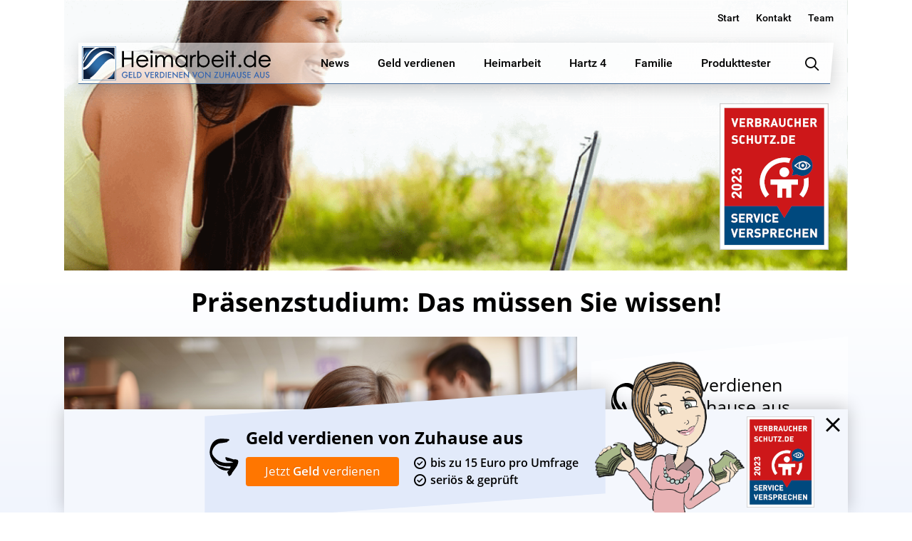

--- FILE ---
content_type: text/html; charset=UTF-8
request_url: https://www.heimarbeit.de/praesenzstudium-das-muessen-sie-wissen/
body_size: 27548
content:
<!DOCTYPE html>
<html lang="de-DE"
	prefix="og: https://ogp.me/ns#" >
<head>
<meta charset="UTF-8" />
<meta name="viewport" content="width=device-width, initial-scale=1" />
<link rel="profile" href="http://gmpg.org/xfn/11" />
<link rel="shortcut icon" href="https://www.heimarbeit.de/wp-content/themes/heimarbeit/images/favicons/favicon.ico"/>
<link rel="apple-touch-icon" sizes="180x180" href="https://www.heimarbeit.de/wp-content/themes/heimarbeit/images/favicons/apple-touch-icon.png" />
<link rel="icon" type="image/png" href="https://www.heimarbeit.de/wp-content/themes/heimarbeit/images/favicons/favicon-32x32.png" sizes="32x32" />
<link rel="icon" type="image/png" href="https://www.heimarbeit.de/wp-content/themes/heimarbeit/images/favicons/favicon-16x16.png" sizes="16x16" />
<link rel="manifest" href="https://www.heimarbeit.de/wp-content/themes/heimarbeit/images/favicons/manifest.json" />
<link rel="mask-icon" href="https://www.heimarbeit.de/wp-content/themes/heimarbeit/images/favicons/safari-pinned-tab.svg" color="#1f4979" />
<meta name="verification" content="cd0939a4ff9043ed87454647d6df103e" />
<meta name="p:domain_verify" content="b34e595b9d92085de4e586b734a7d898"/>
<meta name="author" content="Manuel Tolle" />
<script src="https://www.heimarbeit.de/wp-content/cache/minify/8ffaa.js"></script>

<title>Präsenzstudium: Das müssen Sie wissen! | Heimarbeit.de √</title>

<!-- All in One SEO Pack 3.3.5 bis Michael Torbert von Semper Fi Web Design[1390,1459] -->
<meta name="description"  content="Es ist die geläufigste Form des Studiums: Das Präsenzstudium hat sich als Erfolgsrezept bewährt, um sich damit die goldene Eintrittskarte auf den Markt der Top" />

<script type="application/ld+json" class="aioseop-schema">{"@context":"https://schema.org","@graph":[{"@type":"Organization","@id":"https://www.heimarbeit.de/#organization","url":"https://www.heimarbeit.de/","name":"Heimarbeit.de \u221a","sameAs":[]},{"@type":"WebSite","@id":"https://www.heimarbeit.de/#website","url":"https://www.heimarbeit.de/","name":"Heimarbeit.de \u221a","publisher":{"@id":"https://www.heimarbeit.de/#organization"}},{"@type":"WebPage","@id":"https://www.heimarbeit.de/praesenzstudium-das-muessen-sie-wissen/#webpage","url":"https://www.heimarbeit.de/praesenzstudium-das-muessen-sie-wissen/","inLanguage":"de-DE","name":"Pr\u00e4senzstudium: Das m\u00fcssen Sie wissen!","isPartOf":{"@id":"https://www.heimarbeit.de/#website"},"image":{"@type":"ImageObject","@id":"https://www.heimarbeit.de/praesenzstudium-das-muessen-sie-wissen/#primaryimage","url":"https://www.heimarbeit.de/wp-content/uploads/2015/05/Prasenzstudium.jpg","width":1688,"height":1125},"primaryImageOfPage":{"@id":"https://www.heimarbeit.de/praesenzstudium-das-muessen-sie-wissen/#primaryimage"},"datePublished":"2015-05-31T12:24:16+02:00","dateModified":"2015-05-31T12:24:16+02:00"},{"@type":"Article","@id":"https://www.heimarbeit.de/praesenzstudium-das-muessen-sie-wissen/#article","isPartOf":{"@id":"https://www.heimarbeit.de/praesenzstudium-das-muessen-sie-wissen/#webpage"},"author":{"@id":"https://www.heimarbeit.de/author/heimarbeit/#author"},"headline":"Pr\u00e4senzstudium: Das m\u00fcssen Sie wissen!","datePublished":"2015-05-31T12:24:16+02:00","dateModified":"2015-05-31T12:24:16+02:00","commentCount":0,"mainEntityOfPage":{"@id":"https://www.heimarbeit.de/praesenzstudium-das-muessen-sie-wissen/#webpage"},"publisher":{"@id":"https://www.heimarbeit.de/#organization"},"articleSection":"Fernstudium, Studium","image":{"@type":"ImageObject","@id":"https://www.heimarbeit.de/praesenzstudium-das-muessen-sie-wissen/#primaryimage","url":"https://www.heimarbeit.de/wp-content/uploads/2015/05/Prasenzstudium.jpg","width":1688,"height":1125}},{"@type":"Person","@id":"https://www.heimarbeit.de/author/heimarbeit/#author","name":"Heim Arbeit","sameAs":[],"image":{"@type":"ImageObject","@id":"https://www.heimarbeit.de/#personlogo","url":"https://secure.gravatar.com/avatar/4f069c1682632e3e4590892c6663a16b?s=96&d=https%3A%2F%2Fwww.heimarbeit.de%2Fwp-content%2Fthemes%2Fheimarbeit%2Fimages%2Fheimarbeitde_default_avatar.png&r=g","width":96,"height":96,"caption":"Heim Arbeit"}}]}</script>
<link rel="canonical" href="https://www.heimarbeit.de/praesenzstudium-das-muessen-sie-wissen/" />
<meta property="og:type" content="article" />
<meta property="og:title" content="Präsenzstudium: Das müssen Sie wissen! | Heimarbeit.de √" />
<meta property="og:description" content="Es ist die geläufigste Form des Studiums: Das Präsenzstudium hat sich als Erfolgsrezept bewährt, um sich damit die goldene Eintrittskarte auf den Markt der Top-Jobs zu sichern. Wir zeigen Ihnen in die" />
<meta property="og:url" content="https://www.heimarbeit.de/praesenzstudium-das-muessen-sie-wissen/" />
<meta property="og:site_name" content="Heimarbeit.de √" />
<meta property="og:image" content="https://www.heimarbeit.de/wp-content/uploads/2015/05/Prasenzstudium-1024x682.jpg" />
<meta property="article:tag" content="fernstudium" />
<meta property="article:tag" content="studium" />
<meta property="article:published_time" content="2015-05-31T12:24:16Z" />
<meta property="article:modified_time" content="2015-05-31T12:24:16Z" />
<meta property="og:image:secure_url" content="https://www.heimarbeit.de/wp-content/uploads/2015/05/Prasenzstudium-1024x682.jpg" />
<meta name="twitter:card" content="summary" />
<meta name="twitter:title" content="Präsenzstudium: Das müssen Sie wissen! | Heimarbeit.de √" />
<meta name="twitter:description" content="Es ist die geläufigste Form des Studiums: Das Präsenzstudium hat sich als Erfolgsrezept bewährt, um sich damit die goldene Eintrittskarte auf den Markt der Top-Jobs zu sichern. Wir zeigen Ihnen in die" />
<meta name="twitter:image" content="https://www.heimarbeit.de/wp-content/uploads/2015/05/Prasenzstudium-1024x682.jpg" />
			<script type="text/javascript" >
				window.ga=window.ga||function(){(ga.q=ga.q||[]).push(arguments)};ga.l=+new Date;
				ga('create', 'UA-26298118-1', 'auto');
				// Plugins
				
				ga('send', 'pageview');
			</script>
			<script async src="https://www.google-analytics.com/analytics.js"></script>
			<!-- All in One SEO Pack -->
<link rel='dns-prefetch' href='//www.google.com' />
<link rel='dns-prefetch' href='//s.w.org' />
<link rel="alternate" type="application/rss+xml" title="Heimarbeit.de √ &raquo; Feed" href="https://www.heimarbeit.de/feed/" />
<link rel="alternate" type="application/rss+xml" title="Heimarbeit.de √ &raquo; Kommentar-Feed" href="https://www.heimarbeit.de/comments/feed/" />
<link rel="alternate" type="application/rss+xml" title="Heimarbeit.de √ &raquo; Präsenzstudium: Das müssen Sie wissen! Kommentar-Feed" href="https://www.heimarbeit.de/praesenzstudium-das-muessen-sie-wissen/feed/" />
<link rel="stylesheet" href="https://www.heimarbeit.de/wp-content/cache/minify/4a7b2.css" media="all" />





















<link rel='https://api.w.org/' href='https://www.heimarbeit.de/wp-json/' />
<link rel="EditURI" type="application/rsd+xml" title="RSD" href="https://www.heimarbeit.de/xmlrpc.php?rsd" />
<link rel="wlwmanifest" type="application/wlwmanifest+xml" href="https://www.heimarbeit.de/wp-includes/wlwmanifest.xml" /> 
<link rel='prev' title='Hochschularten in Deutschland: Diese Hochschulen gibt es' href='https://www.heimarbeit.de/hochschularten-in-deutschland-diese-hochschulen-gibt-es/' />
<link rel='next' title='Crowdsell.de: Seriös und empfehlenswert? ' href='https://www.heimarbeit.de/crowdsell-de-serioes-und-empfehlenswert/' />
<meta name="generator" content="WordPress 5.3.2" />
<link rel='shortlink' href='https://www.heimarbeit.de/?p=40563' />
<link rel="alternate" type="application/json+oembed" href="https://www.heimarbeit.de/wp-json/oembed/1.0/embed?url=https%3A%2F%2Fwww.heimarbeit.de%2Fpraesenzstudium-das-muessen-sie-wissen%2F" />
<link rel="alternate" type="text/xml+oembed" href="https://www.heimarbeit.de/wp-json/oembed/1.0/embed?url=https%3A%2F%2Fwww.heimarbeit.de%2Fpraesenzstudium-das-muessen-sie-wissen%2F&#038;format=xml" />
			<meta property="fb:pages" content="168601863179325" />
					<script type="text/javascript">
			var ajaxurl = 'https://www.heimarbeit.de/wp-admin/admin-ajax.php';
		</script>
	<link rel="pingback" href="https://www.heimarbeit.de/xmlrpc.php">
<!-- BEGIN recaptcha, injected by plugin wp-recaptcha-integration  -->

<!-- END recaptcha -->
      <meta name="onesignal" content="wordpress-plugin"/>
            <script>

      window.OneSignal = window.OneSignal || [];

      OneSignal.push( function() {
        OneSignal.SERVICE_WORKER_UPDATER_PATH = "OneSignalSDKUpdaterWorker.js.php";
        OneSignal.SERVICE_WORKER_PATH = "OneSignalSDKWorker.js.php";
        OneSignal.SERVICE_WORKER_PARAM = { scope: '/' };

        OneSignal.setDefaultNotificationUrl("https://www.heimarbeit.de");
        var oneSignal_options = {};
        window._oneSignalInitOptions = oneSignal_options;

        oneSignal_options['wordpress'] = true;
oneSignal_options['appId'] = 'a53f41d1-65ad-43aa-b9e2-41786b4e664d';
oneSignal_options['httpPermissionRequest'] = { };
oneSignal_options['httpPermissionRequest']['enable'] = true;
oneSignal_options['welcomeNotification'] = { };
oneSignal_options['welcomeNotification']['title'] = "Heimarbeit.de";
oneSignal_options['welcomeNotification']['message'] = "Danke für das Abonnement";
oneSignal_options['path'] = "https://www.heimarbeit.de/wp-content/plugins/onesignal-free-web-push-notifications/sdk_files/";
oneSignal_options['safari_web_id'] = "web.onesignal.auto.1afb9025-a2b0-4a54-8c00-23b218b2b39b";
oneSignal_options['promptOptions'] = { };
oneSignal_options['promptOptions']['actionMessage'] = 'Mitteilungen sehen:';
oneSignal_options['promptOptions']['exampleNotificationTitleDesktop'] = 'Das ist eine Test-Mitteilung';
oneSignal_options['promptOptions']['exampleNotificationMessageDesktop'] = 'Mitteilungen werden auf dem Desktop angezeigt';
oneSignal_options['promptOptions']['exampleNotificationTitleMobile'] = 'Beispiel Mitteilung';
oneSignal_options['promptOptions']['exampleNotificationMessageMobile'] = 'Mitteilungen werden auf dem mobilen Gerät angezeigt';
oneSignal_options['promptOptions']['exampleNotificationCaption'] = 'Sie können jeder Zeit abbestellen';
oneSignal_options['promptOptions']['acceptButtonText'] = 'Fortsetzen';
oneSignal_options['promptOptions']['cancelButtonText'] = 'Nein, Danke';
oneSignal_options['promptOptions']['siteName'] = 'https://www.heimarbeit.de/';
oneSignal_options['promptOptions']['autoAcceptTitle'] = 'Klicke zum Erlauben';
oneSignal_options['notifyButton'] = { };
oneSignal_options['notifyButton']['enable'] = true;
oneSignal_options['notifyButton']['position'] = 'bottom-right';
oneSignal_options['notifyButton']['theme'] = 'default';
oneSignal_options['notifyButton']['size'] = 'small';
oneSignal_options['notifyButton']['showCredit'] = false;
oneSignal_options['notifyButton']['text'] = {};
oneSignal_options['notifyButton']['text']['tip.state.unsubscribed'] = 'Mitteilungen von heimarbeit.de abonnieren';
oneSignal_options['notifyButton']['text']['tip.state.subscribed'] = 'Mitteilungen abonniert';
oneSignal_options['notifyButton']['text']['tip.state.blocked'] = 'Mitteilungen blockiert';
oneSignal_options['notifyButton']['text']['message.action.subscribed'] = 'Danke für das Abonnement';
oneSignal_options['notifyButton']['text']['message.action.resubscribed'] = 'Mitteilungen abonniert';
oneSignal_options['notifyButton']['text']['message.action.unsubscribed'] = 'Mitteilungen blockiert';
oneSignal_options['notifyButton']['text']['dialog.main.title'] = 'Mitteilungen verwalten';
oneSignal_options['notifyButton']['text']['dialog.main.button.subscribe'] = 'Abonnieren';
oneSignal_options['notifyButton']['text']['dialog.main.button.unsubscribe'] = 'Abonnement abbestellen';
oneSignal_options['notifyButton']['text']['dialog.blocked.title'] = 'Mitteilungen erlauben';
oneSignal_options['notifyButton']['text']['dialog.blocked.message'] = 'Folge den Anweisungen, um die Mitteilungen zu erlauben';
          /* OneSignal: Using custom SDK initialization. */
                });

      function documentInitOneSignal() {
        var oneSignal_elements = document.getElementsByClassName("OneSignal-prompt");

        var oneSignalLinkClickHandler = function(event) { OneSignal.push(['registerForPushNotifications']); event.preventDefault(); };        for(var i = 0; i < oneSignal_elements.length; i++)
          oneSignal_elements[i].addEventListener('click', oneSignalLinkClickHandler, false);
      }

      if (document.readyState === 'complete') {
           documentInitOneSignal();
      }
      else {
           window.addEventListener("load", function(event){
               documentInitOneSignal();
          });
      }
    </script>
<meta name="generator" content="Powered by WPBakery Page Builder - drag and drop page builder for WordPress."/>
<link rel="icon" href="https://www.heimarbeit.de/wp-content/uploads/2017/06/cropped-heimarbeit_logo_150-100x100.png" sizes="32x32" />
<link rel="icon" href="https://www.heimarbeit.de/wp-content/uploads/2017/06/cropped-heimarbeit_logo_150.png" sizes="192x192" />
<link rel="apple-touch-icon-precomposed" href="https://www.heimarbeit.de/wp-content/uploads/2017/06/cropped-heimarbeit_logo_150.png" />
<meta name="msapplication-TileImage" content="https://www.heimarbeit.de/wp-content/uploads/2017/06/cropped-heimarbeit_logo_150.png" />
<noscript><style> .wpb_animate_when_almost_visible { opacity: 1; }</style></noscript>                    <script type="application/ld+json">
                        {
                          "@context": "http://schema.org/",
                          "@type": "WebPage",
                          "name": "Pr&auml;senzstudium: Das m&uuml;ssen Sie wissen!",
                          "description": "Es ist die gel&auml;ufigste Form des Studiums: Das Pr&auml;senzstudium hat sich als Erfolgsrezept bew&auml;hrt, um sich damit die goldene Eintrittskarte auf den Markt der Top-Jobs ...",
                          "aggregateRating": {
                            "@type": "MediaObject",
                            "ratingValue": "5.00",
                            "bestRating": "5",
                            "worstRating": "0",
                            "ratingCount": "1",
                            "name":"Pr&auml;senzstudium: Das m&uuml;ssen Sie wissen!",
                            "associatedArticle": {
                                "url": "https://www.heimarbeit.de/praesenzstudium-das-muessen-sie-wissen/"
                            }
                          }
                        }
                    </script>
                            <script language="JavaScript" type="application/javascript">
            var translatinons = {
                "are_you_sure":"are you sure?",
            };
        </script>


            <!-- W3TC-include-css -->
    <meta property="fb:pages" content="168601863179325" />
</head>
<body class="post-template-default single single-post postid-40563 single-format-standard group-blog wpb-js-composer js-comp-ver-6.1 vc_responsive">
<div id="page" class="site">
	<div class="site-container site-header">
    	<div class="header-row header-top-row">

				        	<div class="header-info-right-box">
            	<div class="menu-top-info-container"><ul id="top-menu" class="menu"><li id="menu-item-41697" class="menu-item menu-item-type-custom menu-item-object-custom menu-item-41697"><a href="/">Start</a></li>
<li id="menu-item-69557" class="menu-item menu-item-type-custom menu-item-object-custom menu-item-69557"><a href="/kontakt/">Kontakt</a></li>
<li id="menu-item-69563" class="menu-item menu-item-type-post_type menu-item-object-page menu-item-69563"><a href="https://www.heimarbeit.de/redaktion/">Team</a></li>
</ul></div>            </div>
        </div>
		<div class="header-row header-center-row">
        	<div class="header-row-inner">
        		<a href="https://www.heimarbeit.de/" rel="home" title="Heimarbeit.de √" class="main-logo"></a>
                <span class="header-menu-btn">
                	<span class="lv-icon lv-icon-menu"></span>
                </span>
                <nav id="site-navigation" class="main-navigation" role="navigation">
                	<div class="main-navigation-container">
						<div class="menu-main-menu-container"><ul id="main-menu" class="menu"><li id="menu-item-69578" class="menu-item menu-item-type-taxonomy menu-item-object-category menu-item-69578"><a href="https://www.heimarbeit.de/kategorie/news/"><span class="depth_0">News</span></a>
            <div class="sub-menu-container">
            	<div class="sub-menu-inner">
                    <div class="sub-menu-title title-h3">
                        <a href="https://www.heimarbeit.de/kategorie/news/">News</a>
                    </div>
                    <div class="box-col size-1-3 sub-menu-left">
                    	<div class="box-col-inner">
                        								                                <div class="items-list-title">
                                    <div class="items-list-title-inner">Top NEWS</div>
                                </div>
                                                                <div class="is-items-list is-default-list">
                                <a class="item-box" href="https://www.heimarbeit.de/erschreckend-asylbewerber-treiben-vermieter-34-in-den-finanziellen-ruin/" title="Erschreckend: Asylbewerber treiben Vermieter (34) in den finanziellen Ruin!">
                                    <span class="item-content">
                                        <span class="item-info">
                                            <span class="item-title title-h4">Erschreckend: Asylbewerber treiben Vermieter (34) in den finanziellen Ruin!</span>                                            <span class="item-date">am 29 Januar</span>
                                            
                                        </span>                                        
                                        <span class="item-image">
                                                                                	<img src="https://www.heimarbeit.de/wp-content/uploads/2018/01/Fotolia_179427886_Subscription_Monthly_M-1-280x230.jpg" alt="Erschreckend: Asylbewerber treiben Vermieter (34) in den finanziellen Ruin!"/>
                                                                                </span>
                                    </span>
                                </a>
                                </div>
							                        </div>
                    </div>
                                     <div class="box-col size-1-3 sub-menu-middle">
                     	<div class="box-col-inner">
							                                <div class="sub-menu-list-item">
                                    <a class="menu-list-item-inner" href="https://www.heimarbeit.de/sehr-gut-bezahlte-online-umfragen-produkttests-spiele-tests-und-mehr-mit-empfohlen-de/" title="Sehr gut bezahlte Online-Umfragen, Produkttests, Spiele-Tests und mehr: Mit empfohlen.de">
                                            <span class="list-item-image">
                                                                                                    <img src="https://www.heimarbeit.de/wp-content/uploads/2019/03/empfohlen.de-·-Geld-verdienen-als-Online-Tester-2019-03-27-13-41-24-130x100.png" alt="Sehr gut bezahlte Online-Umfragen, Produkttests, Spiele-Tests und mehr: Mit empfohlen.de"/>
                                                                                            </span>
                                        <span class="list-item-info">
                                            <span class="list-item-title">Sehr gut bezahlte Online-Umfragen, Produkttests, Spiele-Tests und mehr: Mit empfohlen.de</span>
                                            <span class="list-item-date">am 12 April</span>
                                        </span>
                                    </a>
                                </div>
                                                                <div class="sub-menu-list-item">
                                    <a class="menu-list-item-inner" href="https://www.heimarbeit.de/obwohl-sie-sich-fuer-ihn-einsetzte-syrer-schneidet-frisoerin-die-kehle-auf/" title="Obwohl sie sich für ihn einsetzte: Syrer schneidet Frisörin die Kehle auf!">
                                            <span class="list-item-image">
                                                                                                    <img src="https://www.heimarbeit.de/wp-content/uploads/2018/01/Fotolia_180455167_Subscription_Monthly_M-130x100.jpg" alt="Obwohl sie sich für ihn einsetzte: Syrer schneidet Frisörin die Kehle auf!"/>
                                                                                            </span>
                                        <span class="list-item-info">
                                            <span class="list-item-title">Obwohl sie sich für ihn einsetzte: Syrer schneidet Frisörin die Kehle auf!</span>
                                            <span class="list-item-date">am 29 Januar</span>
                                        </span>
                                    </a>
                                </div>
                                                    	</div>
                    </div>
				                
					<div class="box-col size-1-3 sub-menu-right">
                     	<div class="box-col-inner">
                    	                            <div class="sub-menu-list-item small-item">
                                <a class="menu-list-item-inner" href="https://www.heimarbeit.de/bezahlte-umfragen-die-besten-anbieter/" title="Bezahlte Umfragen &#8211; Die besten Anbieter">
                                    <span class="list-item-image">
                                                                                    <img src="https://www.heimarbeit.de/wp-content/uploads/2014/10/Bezahlte-Umfragen2-95x65.jpg" alt="Bezahlte Umfragen &#8211; Die besten Anbieter"/>
                                                                            </span>
                                                                        <span class="list-item-info">
                                        <span class="list-item-title">Bezahlte Umfragen &#8211; Die besten Anbieter</span>
                                    </span>
                                                                    </a>
                            </div>
                                                        <div class="sub-menu-list-item small-item">
                                <a class="menu-list-item-inner" href="https://www.heimarbeit.de/studie-aus-england-aeltere-muetter-bekommen-intelligentere-kinder/" title="Studie aus England: Ältere Mütter bekommen intelligentere Kinder!">
                                    <span class="list-item-image">
                                                                                    <img src="https://www.heimarbeit.de/wp-content/uploads/2018/01/Fotolia_188716944_Subscription_Monthly_M-95x65.jpg" alt="Studie aus England: Ältere Mütter bekommen intelligentere Kinder!"/>
                                                                            </span>
                                                                        <span class="list-item-info">
                                        <span class="list-item-title">Studie aus England: Ältere Mütter bekommen intelligentere Kinder!</span>
                                    </span>
                                                                    </a>
                            </div>
                                                        <div class="sub-menu-list-item small-item">
                                <a class="menu-list-item-inner" href="https://www.heimarbeit.de/arbeitslosengeld-aus-dem-supermarkt-hier-geht-es-jetzt-damit-los/" title="Arbeitslosengeld aus dem Supermarkt: Hier geht es jetzt damit los!">
                                    <span class="list-item-image">
                                                                                    <img src="https://www.heimarbeit.de/wp-content/uploads/2018/01/Fotolia_144121670_Subscription_Monthly_M-95x65.jpg" alt="Arbeitslosengeld aus dem Supermarkt: Hier geht es jetzt damit los!"/>
                                                                            </span>
                                                                        <span class="list-item-info">
                                        <span class="list-item-title">Arbeitslosengeld aus dem Supermarkt: Hier geht es jetzt damit los!</span>
                                    </span>
                                                                    </a>
                            </div>
                            						</div>
                    </div>
                                    	<div class="sub-menu-btn-box">
                        <a href="https://www.heimarbeit.de/kategorie/news/" title="Alle anzeigen" class="content-btn dark link-anchor">
                            <span class="content-btn-inner"><strong>Alle anzeigen</strong></span>
                        </a>
                    </div>
                    				</div>
            </div>
            </li>
<li id="menu-item-41679" class="menu-item menu-item-type-taxonomy menu-item-object-category menu-item-41679"><a href="https://www.heimarbeit.de/kategorie/geld-verdienen/"><span class="depth_0">Geld verdienen</span></a>
            <div class="sub-menu-container has_banner_title">
            	<div class="sub-menu-inner">
                    <div class="sub-menu-title title-h3">
                        <a href="https://www.heimarbeit.de/kategorie/geld-verdienen/">Geld verdienen</a>
                    </div>
                    <div class="box-col size-1-3 sub-menu-left">
                    	<div class="box-col-inner">
                        								                                <div class="items-list-title">
                                    <div class="items-list-title-inner">TOP THEMA</div>
                                </div>
                                                                <div class="is-items-list is-default-list">
                                <a class="item-box" href="https://www.heimarbeit.de/empfohlen-de-geld-verdienen-mit-bezahlten-auftraegen/" title="empfohlen.de &#8211; Geld verdienen mit bezahlten Aufträgen">
                                    <span class="item-content">
                                        <span class="item-info">
                                            <span class="item-title title-h4">empfohlen.de &#8211; Geld verdienen mit bezahlten Aufträgen</span>                                            <span class="item-date">am 29 September</span>
                                            
                                        </span>                                        
                                        <span class="item-image">
                                                                                	<img src="https://www.heimarbeit.de/wp-content/uploads/2017/09/empfohlen.de-Geld-verdienen-280x230.png" alt="empfohlen.de &#8211; Geld verdienen mit bezahlten Aufträgen"/>
                                                                                </span>
                                    </span>
                                </a>
                                </div>
							                        </div>
                    </div>
                                     <div class="box-col size-1-3 sub-menu-middle">
                     	<div class="box-col-inner">
							                                <div class="sub-menu-list-item">
                                    <a class="menu-list-item-inner" href="https://www.heimarbeit.de/sehr-gut-bezahlte-online-umfragen-produkttests-spiele-tests-und-mehr-mit-empfohlen-de/" title="Sehr gut bezahlte Online-Umfragen, Produkttests, Spiele-Tests und mehr: Mit empfohlen.de">
                                            <span class="list-item-image">
                                                                                                    <img src="https://www.heimarbeit.de/wp-content/uploads/2019/03/empfohlen.de-·-Geld-verdienen-als-Online-Tester-2019-03-27-13-41-24-130x100.png" alt="Sehr gut bezahlte Online-Umfragen, Produkttests, Spiele-Tests und mehr: Mit empfohlen.de"/>
                                                                                            </span>
                                        <span class="list-item-info">
                                            <span class="list-item-title">Sehr gut bezahlte Online-Umfragen, Produkttests, Spiele-Tests und mehr: Mit empfohlen.de</span>
                                            <span class="list-item-date">am 12 April</span>
                                        </span>
                                    </a>
                                </div>
                                                                <div class="sub-menu-list-item">
                                    <a class="menu-list-item-inner" href="https://www.heimarbeit.de/ripple-kaufen/" title="Ist Ripple der neue Bitcoin? So haben wir in nur 4 Tagen 6.821,18 € verdient">
                                            <span class="list-item-image">
                                                                                                    <img src="https://www.heimarbeit.de/wp-content/uploads/2018/01/Ripple-kaufen-130x100.png" alt="Ist Ripple der neue Bitcoin? So haben wir in nur 4 Tagen 6.821,18 € verdient"/>
                                                                                            </span>
                                        <span class="list-item-info">
                                            <span class="list-item-title">Ist Ripple der neue Bitcoin? So haben wir in nur 4 Tagen 6.821,18 € verdient</span>
                                            <span class="list-item-date">am 04 Januar</span>
                                        </span>
                                    </a>
                                </div>
                                                    	</div>
                    </div>
				                
					<div class="box-col size-1-3 sub-menu-right">
                     	<div class="box-col-inner">
                    	                                <div class="items-list-title">
                                    <div class="items-list-title-inner">Geld verdienen</div>
                                </div>
                                                                    
                            <div class="custom-banner banner-small banner-no-image banner-bg-none banner-arrow-left">
                                <div class="banner-inner">
                                    <div class="banner-content">      	
											                                        <div class="banner-content-box">                                        	
                                                                                            <div class="banner-title title-h4 custom-weight-regular custom-align-center">Geld verdienen von Zuhause aus</div>
                                                                                                                                        <div class="banner-bullets custom-align-center">
                                                    <ul>
                                                                                                            <li>bis zu 15 Euro pro Umfrage</li>
                                                                                                            <li>seriös & geprüft</li>
                                                                                                        </ul>
                                                </div>
                                                                                        
                                                                                            <div class="banner-btn custom-align-center">
                                                    <a href="/heimarbeit/heimarbeit-geld-verdienen/" title="Jetzt Geld verdienen" class="content-btn orange"   target="_self" >
                                                        <span class="content-btn-inner">Jetzt <strong>Geld</strong> verdienen</span>
                                                    </a>
                                                </div>
                                                                                    
                                        </div>
                                                                            </div>
                                </div>
                            </div>
                        						</div>
                    </div>
                                    	<div class="sub-menu-btn-box">
                        <a href="https://www.heimarbeit.de/kategorie/geld-verdienen/" title="Alle anzeigen" class="content-btn light link-anchor">
                            <span class="content-btn-inner"><strong>Alle anzeigen</strong></span>
                        </a>
                    </div>
                    				</div>
            </div>
            </li>
<li id="menu-item-69602" class="menu-item menu-item-type-taxonomy menu-item-object-category menu-item-69602"><a href="https://www.heimarbeit.de/kategorie/heimarbeit/"><span class="depth_0">Heimarbeit</span></a>
            <div class="sub-menu-container has_banner_title">
            	<div class="sub-menu-inner">
                    <div class="sub-menu-title title-h3">
                        <a href="https://www.heimarbeit.de/kategorie/heimarbeit/">Heimarbeit</a>
                    </div>
                    <div class="box-col size-1-3 sub-menu-left">
                    	<div class="box-col-inner">
                        								                                <div class="items-list-title">
                                    <div class="items-list-title-inner">TOP THEMA</div>
                                </div>
                                                                <div class="is-items-list is-default-list">
                                <a class="item-box" href="https://www.heimarbeit.de/geld-verdienen/als-babysitter-geld-verdienen/" title="Als Babysitter Geld verdienen">
                                    <span class="item-content">
                                        <span class="item-info">
                                            <span class="item-title title-h4">Als Babysitter Geld verdienen</span>                                            <span class="item-date">am 21 Mai</span>
                                            
                                        </span>                                        
                                        <span class="item-image">
                                                                                	<span class="item-none-img-preview size-280x215"></span>
                                                                                </span>
                                    </span>
                                </a>
                                </div>
							                        </div>
                    </div>
                                     <div class="box-col size-1-3 sub-menu-middle">
                     	<div class="box-col-inner">
							                                <div class="sub-menu-list-item">
                                    <a class="menu-list-item-inner" href="https://www.heimarbeit.de/empfohlen-de-geld-verdienen-mit-bezahlten-auftraegen/" title="empfohlen.de &#8211; Geld verdienen mit bezahlten Aufträgen">
                                            <span class="list-item-image">
                                                                                                    <img src="https://www.heimarbeit.de/wp-content/uploads/2017/09/empfohlen.de-Geld-verdienen-130x100.png" alt="empfohlen.de &#8211; Geld verdienen mit bezahlten Aufträgen"/>
                                                                                            </span>
                                        <span class="list-item-info">
                                            <span class="list-item-title">empfohlen.de &#8211; Geld verdienen mit bezahlten Aufträgen</span>
                                            <span class="list-item-date">am 29 September</span>
                                        </span>
                                    </a>
                                </div>
                                                                <div class="sub-menu-list-item">
                                    <a class="menu-list-item-inner" href="https://www.heimarbeit.de/sehr-gut-bezahlte-online-umfragen-produkttests-spiele-tests-und-mehr-mit-empfohlen-de/" title="Sehr gut bezahlte Online-Umfragen, Produkttests, Spiele-Tests und mehr: Mit empfohlen.de">
                                            <span class="list-item-image">
                                                                                                    <img src="https://www.heimarbeit.de/wp-content/uploads/2019/03/empfohlen.de-·-Geld-verdienen-als-Online-Tester-2019-03-27-13-41-24-130x100.png" alt="Sehr gut bezahlte Online-Umfragen, Produkttests, Spiele-Tests und mehr: Mit empfohlen.de"/>
                                                                                            </span>
                                        <span class="list-item-info">
                                            <span class="list-item-title">Sehr gut bezahlte Online-Umfragen, Produkttests, Spiele-Tests und mehr: Mit empfohlen.de</span>
                                            <span class="list-item-date">am 12 April</span>
                                        </span>
                                    </a>
                                </div>
                                                    	</div>
                    </div>
				                
					<div class="box-col size-1-3 sub-menu-right">
                     	<div class="box-col-inner">
                    	                                <div class="items-list-title">
                                    <div class="items-list-title-inner">Geld verdienen</div>
                                </div>
                                                                    
                            <div class="custom-banner banner-small banner-no-image banner-bg-none banner-arrow-left">
                                <div class="banner-inner">
                                    <div class="banner-content">      	
											                                        <div class="banner-content-box">                                        	
                                                                                            <div class="banner-title title-h4 custom-weight-regular custom-align-center">Geld verdienen von Zuhause aus</div>
                                                                                                                                        <div class="banner-bullets custom-align-center">
                                                    <ul>
                                                                                                            <li>bis zu 15 Euro pro Umfrage</li>
                                                                                                            <li>seriös & geprüft</li>
                                                                                                        </ul>
                                                </div>
                                                                                        
                                                                                            <div class="banner-btn custom-align-center">
                                                    <a href="/heimarbeit/heimarbeit-geld-verdienen/" title="Jetzt Geld verdienen" class="content-btn orange"   target="_self" >
                                                        <span class="content-btn-inner">Jetzt <strong>Geld</strong> verdienen</span>
                                                    </a>
                                                </div>
                                                                                    
                                        </div>
                                                                            </div>
                                </div>
                            </div>
                        						</div>
                    </div>
                                    	<div class="sub-menu-btn-box">
                        <a href="https://www.heimarbeit.de/kategorie/heimarbeit/" title="Alle anzeigen" class="content-btn light link-anchor">
                            <span class="content-btn-inner"><strong>Alle anzeigen</strong></span>
                        </a>
                    </div>
                    				</div>
            </div>
            </li>
<li id="menu-item-69617" class="menu-item menu-item-type-taxonomy menu-item-object-category menu-item-69617"><a href="https://www.heimarbeit.de/kategorie/hartz-4/"><span class="depth_0">Hartz 4</span></a>
            <div class="sub-menu-container">
            	<div class="sub-menu-inner">
                    <div class="sub-menu-title title-h3">
                        <a href="https://www.heimarbeit.de/kategorie/hartz-4/">Hartz 4</a>
                    </div>
                    <div class="box-col size-1-3 sub-menu-left">
                    	<div class="box-col-inner">
                        								                                <div class="items-list-title">
                                    <div class="items-list-title-inner">TOP THEMA</div>
                                </div>
                                                                <div class="is-items-list is-default-list">
                                <a class="item-box" href="https://www.heimarbeit.de/hartz-iv-arbeit-bringt-oft-weniger-geld-ein-als-sozialleistungen/" title="Hartz-IV: Arbeit bringt oft weniger Geld ein als Sozialleistungen!">
                                    <span class="item-content">
                                        <span class="item-info">
                                            <span class="item-title title-h4">Hartz-IV: Arbeit bringt oft weniger Geld ein als Sozialleistungen!</span>                                            <span class="item-date">am 19 März</span>
                                            
                                        </span>                                        
                                        <span class="item-image">
                                                                                	<img src="https://www.heimarbeit.de/wp-content/uploads/2018/03/hartz-iv-280x230.jpeg" alt="Hartz-IV: Arbeit bringt oft weniger Geld ein als Sozialleistungen!"/>
                                                                                </span>
                                    </span>
                                </a>
                                </div>
							                        </div>
                    </div>
                                     <div class="box-col size-1-3 sub-menu-middle">
                     	<div class="box-col-inner">
							                                <div class="sub-menu-list-item">
                                    <a class="menu-list-item-inner" href="https://www.heimarbeit.de/hartz-iv-das-ist-der-vermoegensfreibetrag/" title="Hartz-IV: Das ist der Vermögensfreibetrag!">
                                            <span class="list-item-image">
                                                                                                    <img src="https://www.heimarbeit.de/wp-content/uploads/2018/03/Fotolia_175326001_Subscription_Monthly_M-130x100.jpg" alt="Hartz-IV: Das ist der Vermögensfreibetrag!"/>
                                                                                            </span>
                                        <span class="list-item-info">
                                            <span class="list-item-title">Hartz-IV: Das ist der Vermögensfreibetrag!</span>
                                            <span class="list-item-date">am 12 März</span>
                                        </span>
                                    </a>
                                </div>
                                                                <div class="sub-menu-list-item">
                                    <a class="menu-list-item-inner" href="https://www.heimarbeit.de/hartz-iv-mietzahlungen-vom-jobcenter-nur-bei-genauen-angaben-aller-dort-wohnenden/" title="Hartz-IV: Mietzahlungen vom Jobcenter nur bei genauen Angaben aller dort Wohnenden!">
                                            <span class="list-item-image">
                                                                                                    <img src="https://www.heimarbeit.de/wp-content/uploads/2018/02/Fotolia_162611782_Subscription_Monthly_M-130x100.jpg" alt="Hartz-IV: Mietzahlungen vom Jobcenter nur bei genauen Angaben aller dort Wohnenden!"/>
                                                                                            </span>
                                        <span class="list-item-info">
                                            <span class="list-item-title">Hartz-IV: Mietzahlungen vom Jobcenter nur bei genauen Angaben aller dort Wohnenden!</span>
                                            <span class="list-item-date">am 15 Februar</span>
                                        </span>
                                    </a>
                                </div>
                                                    	</div>
                    </div>
				                
					<div class="box-col size-1-3 sub-menu-right">
                     	<div class="box-col-inner">
                    	                            <div class="sub-menu-list-item small-item">
                                <a class="menu-list-item-inner" href="https://www.heimarbeit.de/hartz-iv-ihr-geld-kommt-nicht-das-koennen-sie-tun/" title="Hartz-IV: Ihr Geld kommt nicht? Das können Sie tun!">
                                    <span class="list-item-image">
                                                                                    <img src="https://www.heimarbeit.de/wp-content/uploads/2018/02/Fotolia_162670537_Subscription_Monthly_M-95x65.jpg" alt="Hartz-IV: Ihr Geld kommt nicht? Das können Sie tun!"/>
                                                                            </span>
                                                                        <span class="list-item-info">
                                        <span class="list-item-title">Hartz-IV: Ihr Geld kommt nicht? Das können Sie tun!</span>
                                    </span>
                                                                    </a>
                            </div>
                                                        <div class="sub-menu-list-item small-item">
                                <a class="menu-list-item-inner" href="https://www.heimarbeit.de/hartz-iv-so-erhalten-sie-ein-darlehen-vom-jobcenter/" title="Hartz-IV: So erhalten Sie ein Darlehen vom Jobcenter!">
                                    <span class="list-item-image">
                                                                                    <img src="https://www.heimarbeit.de/wp-content/uploads/2018/02/Fotolia_166638428_Subscription_Monthly_M-95x65.jpg" alt="Hartz-IV: So erhalten Sie ein Darlehen vom Jobcenter!"/>
                                                                            </span>
                                                                        <span class="list-item-info">
                                        <span class="list-item-title">Hartz-IV: So erhalten Sie ein Darlehen vom Jobcenter!</span>
                                    </span>
                                                                    </a>
                            </div>
                                                        <div class="sub-menu-list-item small-item">
                                <a class="menu-list-item-inner" href="https://www.heimarbeit.de/hartz-iv-wohnungen-sozialverband-gegen-absenkung-der-angemessenheitsgrenze/" title="Hartz-IV-Wohnungen: Sozialverband gegen Absenkung der Angemessenheitsgrenze!">
                                    <span class="list-item-image">
                                                                                    <img src="https://www.heimarbeit.de/wp-content/uploads/2018/01/Fotolia_189327228_Subscription_Monthly_M-95x65.jpg" alt="Hartz-IV-Wohnungen: Sozialverband gegen Absenkung der Angemessenheitsgrenze!"/>
                                                                            </span>
                                                                        <span class="list-item-info">
                                        <span class="list-item-title">Hartz-IV-Wohnungen: Sozialverband gegen Absenkung der Angemessenheitsgrenze!</span>
                                    </span>
                                                                    </a>
                            </div>
                            						</div>
                    </div>
                                    	<div class="sub-menu-btn-box">
                        <a href="https://www.heimarbeit.de/kategorie/hartz-4/" title="Alle anzeigen" class="content-btn light link-anchor">
                            <span class="content-btn-inner"><strong>Alle anzeigen</strong></span>
                        </a>
                    </div>
                    				</div>
            </div>
            </li>
<li id="menu-item-69629" class="menu-item menu-item-type-taxonomy menu-item-object-category menu-item-69629"><a href="https://www.heimarbeit.de/kategorie/familie/"><span class="depth_0">Familie</span></a>
            <div class="sub-menu-container">
            	<div class="sub-menu-inner">
                    <div class="sub-menu-title title-h3">
                        <a href="https://www.heimarbeit.de/kategorie/familie/">Familie</a>
                    </div>
                    <div class="box-col size-1-3 sub-menu-left">
                    	<div class="box-col-inner">
                        								                                <div class="items-list-title">
                                    <div class="items-list-title-inner">TOP THEMA</div>
                                </div>
                                                                <div class="is-items-list is-default-list">
                                <a class="item-box" href="https://www.heimarbeit.de/gefahren-im-internet-sollte-man-sein-kind-vor-sexting-schuetzen/" title="Gefahren im Internet: Sollte man sein Kind vor „Sexting“ schützen?">
                                    <span class="item-content">
                                        <span class="item-info">
                                            <span class="item-title title-h4">Gefahren im Internet: Sollte man sein Kind vor „Sexting“ schützen?</span>                                            <span class="item-date">am 22 September</span>
                                            
                                        </span>                                        
                                        <span class="item-image">
                                                                                	<img src="https://www.heimarbeit.de/wp-content/uploads/2017/09/Fotolia_118026524_Subscription_Monthly_M-280x230.jpg" alt="Gefahren im Internet: Sollte man sein Kind vor „Sexting“ schützen?"/>
                                                                                </span>
                                    </span>
                                </a>
                                </div>
							                        </div>
                    </div>
                                     <div class="box-col size-1-3 sub-menu-middle">
                     	<div class="box-col-inner">
							                                <div class="sub-menu-list-item">
                                    <a class="menu-list-item-inner" href="https://www.heimarbeit.de/hartz-iv-arbeit-bringt-oft-weniger-geld-ein-als-sozialleistungen/" title="Hartz-IV: Arbeit bringt oft weniger Geld ein als Sozialleistungen!">
                                            <span class="list-item-image">
                                                                                                    <img src="https://www.heimarbeit.de/wp-content/uploads/2018/03/hartz-iv-130x100.jpeg" alt="Hartz-IV: Arbeit bringt oft weniger Geld ein als Sozialleistungen!"/>
                                                                                            </span>
                                        <span class="list-item-info">
                                            <span class="list-item-title">Hartz-IV: Arbeit bringt oft weniger Geld ein als Sozialleistungen!</span>
                                            <span class="list-item-date">am 19 März</span>
                                        </span>
                                    </a>
                                </div>
                                                                <div class="sub-menu-list-item">
                                    <a class="menu-list-item-inner" href="https://www.heimarbeit.de/gerichtsurteil-mutter-in-oesterreich-erhaelt-kindergeld-aus-deutschland/" title="Gerichtsurteil: Mutter in Österreich erhält Kindergeld aus Deutschland!">
                                            <span class="list-item-image">
                                                                                                    <img src="https://www.heimarbeit.de/wp-content/uploads/2018/01/Fotolia_181900041_Subscription_Monthly_M-130x100.jpg" alt="Gerichtsurteil: Mutter in Österreich erhält Kindergeld aus Deutschland!"/>
                                                                                            </span>
                                        <span class="list-item-info">
                                            <span class="list-item-title">Gerichtsurteil: Mutter in Österreich erhält Kindergeld aus Deutschland!</span>
                                            <span class="list-item-date">am 03 Januar</span>
                                        </span>
                                    </a>
                                </div>
                                                    	</div>
                    </div>
				                
					<div class="box-col size-1-3 sub-menu-right">
                     	<div class="box-col-inner">
                    	                            <div class="sub-menu-list-item small-item">
                                <a class="menu-list-item-inner" href="https://www.heimarbeit.de/fake-bescheid-abschiebe-terror-gegen-eine-syrische-fluechtlingsfamilie/" title="Fake-Bescheid: Abschiebe-Terror gegen eine syrische Flüchtlingsfamilie!">
                                    <span class="list-item-image">
                                                                                    <img src="https://www.heimarbeit.de/wp-content/uploads/2017/11/Fotolia_102275106_Subscription_Monthly_M-95x65.jpg" alt="Fake-Bescheid: Abschiebe-Terror gegen eine syrische Flüchtlingsfamilie!"/>
                                                                            </span>
                                                                        <span class="list-item-info">
                                        <span class="list-item-title">Fake-Bescheid: Abschiebe-Terror gegen eine syrische Flüchtlingsfamilie!</span>
                                    </span>
                                                                    </a>
                            </div>
                                                        <div class="sub-menu-list-item small-item">
                                <a class="menu-list-item-inner" href="https://www.heimarbeit.de/zwanzigstes-hat-diese-frau-den-babyrekord-geknackt/" title="Zwanzigstes: Hat diese Frau den Babyrekord geknackt?">
                                    <span class="list-item-image">
                                                                                    <img src="https://www.heimarbeit.de/wp-content/uploads/2017/10/Fotolia_175199339_Subscription_Monthly_M-95x65.jpg" alt="Zwanzigstes: Hat diese Frau den Babyrekord geknackt?"/>
                                                                            </span>
                                                                        <span class="list-item-info">
                                        <span class="list-item-title">Zwanzigstes: Hat diese Frau den Babyrekord geknackt?</span>
                                    </span>
                                                                    </a>
                            </div>
                                                        <div class="sub-menu-list-item small-item">
                                <a class="menu-list-item-inner" href="https://www.heimarbeit.de/experten-hartz-iv-bezieher-sollten-wohngeld-bekommen/" title="Experten: Hartz-IV-Bezieher sollten Wohngeld bekommen!">
                                    <span class="list-item-image">
                                                                                    <img src="https://www.heimarbeit.de/wp-content/uploads/2017/10/Fotolia_137644422_Subscription_Monthly_M-95x65.jpg" alt="Experten: Hartz-IV-Bezieher sollten Wohngeld bekommen!"/>
                                                                            </span>
                                                                        <span class="list-item-info">
                                        <span class="list-item-title">Experten: Hartz-IV-Bezieher sollten Wohngeld bekommen!</span>
                                    </span>
                                                                    </a>
                            </div>
                            						</div>
                    </div>
                                    	<div class="sub-menu-btn-box">
                        <a href="https://www.heimarbeit.de/kategorie/familie/" title="Alle anzeigen" class="content-btn light link-anchor">
                            <span class="content-btn-inner"><strong>Alle anzeigen</strong></span>
                        </a>
                    </div>
                    				</div>
            </div>
            </li>
<li id="menu-item-69641" class="menu-item menu-item-type-taxonomy menu-item-object-category menu-item-69641"><a href="https://www.heimarbeit.de/kategorie/produkttester/"><span class="depth_0">Produkttester</span></a>
            <div class="sub-menu-container has_banner_title">
            	<div class="sub-menu-inner">
                    <div class="sub-menu-title title-h3">
                        <a href="https://www.heimarbeit.de/kategorie/produkttester/">Produkttester</a>
                    </div>
                    <div class="box-col size-1-3 sub-menu-left">
                    	<div class="box-col-inner">
                        								                                <div class="items-list-title">
                                    <div class="items-list-title-inner">TOP THEMA</div>
                                </div>
                                                                <div class="is-items-list is-default-list">
                                <a class="item-box" href="https://www.heimarbeit.de/produkttester/" title="Produkttester werden und Geld verdienen ↻ Täglich neue Produkttests">
                                    <span class="item-content">
                                        <span class="item-info">
                                            <span class="item-title title-h4">Produkttester werden und Geld verdienen ↻ Täglich neue Produkttests</span>                                            <span class="item-date">am 08 Juni</span>
                                            
                                        </span>                                        
                                        <span class="item-image">
                                                                                	<img src="https://www.heimarbeit.de/wp-content/uploads/2014/11/Produkttester-280x215.jpg" alt="Produkttester werden und Geld verdienen ↻ Täglich neue Produkttests"/>
                                                                                </span>
                                    </span>
                                </a>
                                </div>
							                        </div>
                    </div>
                                     <div class="box-col size-1-3 sub-menu-middle">
                     	<div class="box-col-inner">
							                                <div class="sub-menu-list-item">
                                    <a class="menu-list-item-inner" href="https://www.heimarbeit.de/produkttester/" title="Produkttester werden und Geld verdienen ↻ Täglich neue Produkttests">
                                            <span class="list-item-image">
                                                                                                    <img src="https://www.heimarbeit.de/wp-content/uploads/2014/11/Produkttester-130x100.jpg" alt="Produkttester werden und Geld verdienen ↻ Täglich neue Produkttests"/>
                                                                                            </span>
                                        <span class="list-item-info">
                                            <span class="list-item-title">Produkttester werden und Geld verdienen ↻ Täglich neue Produkttests</span>
                                            <span class="list-item-date">am 08 Juni</span>
                                        </span>
                                    </a>
                                </div>
                                                                <div class="sub-menu-list-item">
                                    <a class="menu-list-item-inner" href="https://www.heimarbeit.de/3-dinge-die-sie-beim-vorstellungsgespraech-unbedingt-vermeiden-sollten/" title="3 Dinge, die Sie beim Vorstellungsgespräch unbedingt vermeiden sollten">
                                            <span class="list-item-image">
                                                                                                    <img src="https://www.heimarbeit.de/wp-content/uploads/2013/07/3-Dinge-die-Sie-beim-Vorstellungsgesprach-unbedingt-vermeiden-sollten-130x100.jpg" alt="3 Dinge, die Sie beim Vorstellungsgespräch unbedingt vermeiden sollten"/>
                                                                                            </span>
                                        <span class="list-item-info">
                                            <span class="list-item-title">3 Dinge, die Sie beim Vorstellungsgespräch unbedingt vermeiden sollten</span>
                                            <span class="list-item-date">am 25 Juli</span>
                                        </span>
                                    </a>
                                </div>
                                                    	</div>
                    </div>
				                
					<div class="box-col size-1-3 sub-menu-right">
                     	<div class="box-col-inner">
                    	                                <div class="items-list-title">
                                    <div class="items-list-title-inner">Produkttester werden</div>
                                </div>
                                                                    
                            <div class="custom-banner banner-small banner-no-image banner-bg-none banner-arrow-left">
                                <div class="banner-inner">
                                    <div class="banner-content">      	
											                                        <div class="banner-content-box">                                        	
                                                                                            <div class="banner-title title-h4 custom-weight-regular custom-align-center">Produkttester werden</div>
                                                                                                                                        <div class="banner-bullets custom-align-center">
                                                    <ul>
                                                                                                            <li>bis zu 15 Euro pro Umfrage</li>
                                                                                                            <li>seriös & geprüft</li>
                                                                                                        </ul>
                                                </div>
                                                                                        
                                                                                            <div class="banner-btn custom-align-center">
                                                    <a href="/produkttester/" title="Jetzt Produkttester werden" class="content-btn orange"   target="_self" >
                                                        <span class="content-btn-inner">Jetzt <strong>Produkttester </strong>werden</span>
                                                    </a>
                                                </div>
                                                                                    
                                        </div>
                                                                            </div>
                                </div>
                            </div>
                        						</div>
                    </div>
                                    	<div class="sub-menu-btn-box">
                        <a href="https://www.heimarbeit.de/kategorie/produkttester/" title="Alle anzeigen" class="content-btn light link-anchor">
                            <span class="content-btn-inner"><strong>Alle anzeigen</strong></span>
                        </a>
                    </div>
                    				</div>
            </div>
            </li>
</ul></div>                            <div class="submenu-banner-container">
                                                                    
                            <div class="custom-banner banner-small banner-no-image banner-bg-none banner-arrow-left">
                                <div class="banner-inner">
                                    <div class="banner-content">      	
											                                        <div class="banner-content-box">                                        	
                                                                                            <div class="banner-title title-h4 custom-weight-regular custom-align-center">Geld verdienen von Zuhause aus</div>
                                                                                                                                    
                                                                                            <div class="banner-btn custom-align-center">
                                                    <a href="/heimarbeit/heimarbeit-geld-verdienen/" title="Jetzt Geld verdienen" class="content-btn orange"   target="_self" >
                                                        <span class="content-btn-inner">Jetzt <strong>Geld</strong> verdienen</span>
                                                    </a>
                                                </div>
                                                                                    
                                        </div>
                                                                            </div>
                                </div>
                            </div>
                                                    </div>
                                        	</div>
                </nav>
                <div class="header-search-box">
                	<div class="header-search-form"><form role="search" method="get" class="search-form" id="searchform_form" action="https://www.heimarbeit.de/">    <label>        <span class="screen-reader-text">Suche nach:</span>        <input type="search" class="search-field search_form_input_field" id="search_form_input_field" placeholder="Suche &hellip; " value="" name="s" />    </label>    <span class="searchform_loading_div"></span>    <input type="submit" class="search-submit" value="Suche" /></form></div>
                    <div class="header-search-icon"><span class="lv-icon lv-icon-search"></span></div>
                </div>
            </div>
		</div>
        <div class="header-row header-bottom-row">
        	        	<span class="banner-siegel"><img src="https://www.heimarbeit.de/wp-content/themes/heimarbeit/images/siegel-heimarbeit-h2023.png" alt="" /></span>
                     </div>
		<span class="header-bg-box"><span class="header-bg-box-inner"><img src="https://www.heimarbeit.de/wp-content/themes/heimarbeit/images/header-bg.png" alt="" /></span></span>
	</div><!-- #masthead -->
	                <div class="site-container site-breadcrumb">
                                    </div>
    		<div id="content" class="site-container site-content page-layout-right-sidebar content-with-sidebar">
<div class="page-title-box single-page-title">
	<h1>Präsenzstudium: Das müssen Sie wissen!</h1>
</div>

<div class="content-area">
    <main class="site-main" role="main">
            
        <div class="page-block page-block-content none-top-oblique">
        	<div class="page-block-inner">
            	                            	<div id="post-40563" class="post-40563 post type-post status-publish format-standard has-post-thumbnail hentry category-fernstudium category-studium">
    

    <div class="entry-content">
        
	<div class="thumbnail-box">
    	<div class="thumbnail-inner">
			<span class="thumbnail-image"><img width="1688" height="1125" src="https://www.heimarbeit.de/wp-content/uploads/2015/05/Prasenzstudium.jpg" class="attachment-full size-full wp-post-image" alt="" srcset="https://www.heimarbeit.de/wp-content/uploads/2015/05/Prasenzstudium.jpg 1688w, https://www.heimarbeit.de/wp-content/uploads/2015/05/Prasenzstudium-300x200.jpg 300w, https://www.heimarbeit.de/wp-content/uploads/2015/05/Prasenzstudium-768x512.jpg 768w, https://www.heimarbeit.de/wp-content/uploads/2015/05/Prasenzstudium-1024x682.jpg 1024w, https://www.heimarbeit.de/wp-content/uploads/2015/05/Prasenzstudium-450x300.jpg 450w, https://www.heimarbeit.de/wp-content/uploads/2015/05/Prasenzstudium-810x540.jpg 810w, https://www.heimarbeit.de/wp-content/uploads/2015/05/Prasenzstudium-1200x800.jpg 1200w" sizes="(max-width: 1688px) 100vw, 1688px" /></span>
            <div class="thumbnail-info">
            	<div class="thumbnail-info-inner">
                	<span class="item-cats"><span class="lv-icon lv-icon-thumbnail-tags"></span><a class="item-cat-link" title="Fernstudium" href="https://www.heimarbeit.de/kategorie/fernstudium/">Fernstudium</a><a class="item-cat-link" title="Studium" href="https://www.heimarbeit.de/kategorie/studium/">Studium</a></span>            		<span class="posted-on"><span class="lv-icon lv-icon-item-date"></span>am  <span class="date-string"><time class="entry-date published updated" datetime="2015-05-31T14:24:16+02:00">31.05.2015</time></span></span>                </div>
            </div>
        </div>
	</div>

	                <div class="content-thumbnail-banner">
                                            <div class="custom-banner banner-single-text social-single-text network-type-facebook banner-bg-dark banner-arrow-left banner-substrate-1">
                            <div class="banner-inner">
                                <div class="banner-content">
                                    <div class="left-box box-col size-2-3">
                                    	                                        	<div class="banner-title title-h3 custom-weight-bold custom-align-center">
												Jetzt Fan werden!                                                                                                	<span class="lv-icon banner-title-icon icon-network-facebook"></span>
                                                                                            </div>
                                                                                                                        	<div class="banner-bullets">
                                                <ul>
                                                                                                    <li>täglich interessante News</li>
                                                                                                    <li>Infos zu Verdienstmöglichkeiten</li>
                                                                                                </ul>
                                        	</div>
                                                                                    <div class="banner-btn">
                                            	<div class="social_like_box">
                                                        <div class="facebook-likebox-outer">
            <iframe id="facebook_like_iframed3e1f54535c8754bcd7fad355eb17c90" src="" width="212" height="46" style="border:none;overflow:hidden" scrolling="no" frameborder="0" allowTransparency="true"></iframe>
		</div>
         <script language="JavaScript" type="application/javascript" async >
				jQuery( document ).ready(function() {
					jQuery( window ).load(function() {
						var f = document.getElementById('facebook_like_iframed3e1f54535c8754bcd7fad355eb17c90');
						f.src = 'https://www.facebook.com/plugins/like.php?href=https%3A%2F%2Fwww.facebook.com%2FHeimarbeit.de&layout=button_count&action=like&size=large&show_faces=false&share=true&width=100&height=50&appId=&locale=de_DE';
					});
				});
		</script>
                                                        </div>
                                            </div>                               
                                    </div>
                                                                        	<div class="right-box box-col size-1-3">
                                            <span class="banner-image"><img src="https://www.heimarbeit.de/wp-content/uploads/2017/04/artikel_bewerten.png" alt="" /></span>
                                        </div>
                                	                                </div>
                            </div>
                        </div>
                                        </div>
            <p><strong><span style="color: #000000;">Es ist die geläufigste Form des Studiums: Das Präsenzstudium hat sich als Erfolgsrezept bewährt, um sich damit die goldene Eintrittskarte auf den Markt der Top-Jobs zu sichern. Wir zeigen Ihnen in diesem Artikel, was das Präsenzstudium genau ist und worauf man unbedingt achten sollte.</span></strong></p> <h2>Übersicht</h2> <ul> <li>Kurz und einfach erklärt: Das Präsenzstudium</li> <li>So sieht der <a href="http://www.heimarbeit.de/geld-sparen-im-alltag-die-10-besten-moeglichkeiten/">Alltag</a> im Präsenzstudium aus</li> <li>Viele verschiedene Möglichkeiten zum Studieren</li> <li>Wie wählt man das richtige Präsenzstudium aus?</li> <li>Unterschiede zwischen <a href="http://www.heimarbeit.de/fernstudium-kosten-so-viel-kostet-ein-fernstudium/">Fernstudium</a> und Präsenzstudium</li> </ul> <h2>Möchten Sie von Zuhause aus Geld verdienen?</h2>                         <div class="custom-banner banner-single-text single-text-base banner-bg-dark banner-arrow-left banner-substrate-1">
                            <div class="banner-inner">
                                <div class="banner-content">
                                    <div class="left-box box-col size-2-3">
                                    	                                        	<div class="banner-title title-h3 custom-weight-bold custom-align-left">Möchten Sie von Zuhause aus Geld verdienen?</div>
                                                                                                                        	<div class="banner-bullets">
                                                <ul>
                                                                                                    <li>bis zu 15 Euro pro Umfrage</li>
                                                                                                    <li>seriös & geprüft</li>
                                                                                                </ul>
                                        	</div>
                                                                                                                        	<div class="banner-btn">
                                                <a href="/heimarbeit/heimarbeit-geld-verdienen/" title="Jetzt Geld verdienen" class="content-btn orange"   target="_self" >
                                                    <span class="content-btn-inner">Jetzt <strong>Geld</strong> verdienen</span>
                                                </a>
                                            </div>
                                    	                                        
                                    </div>
                                                                        	<div class="right-box box-col size-1-3">
                                            <span class="banner-image"><img src="https://www.heimarbeit.de/wp-content/uploads/2017/02/geld_verdienen.png" alt="" /></span>
                                        </div>
                                	                                </div>
                            </div>
                        </div>
                         <h2>Kurz und einfach erklärt: Das Präsenzstudium</h2> <p>Der Name ist Programm: Während des Studiums ist man an der Hochschule „präsent“. Das Präsenzstudium, das häufig auch als Direktstudium bezeichnet wird, ist das typische Studium, wie man es kennt. Die Lehrveranstaltungen finden überwiegend, wenn nicht sogar komplett, auf dem Campus einer Hochschule statt.</p> <p>Über die persönliche Anwesenheit im Präsenzstudium hinaus sind allerdings noch weitere Leistungen zu erbringen – so muss der Student im Präsenzstudium sich natürlich auch auf Prüfungen vorbereiten, Referate ausarbeiten, Hausarbeiten schreiben und Praktika absolvieren.</p> <p>Um den bevorstehenden beziehungsweise erworbenen Studienabschluss im Präsenzstudium auch im europäischen Hochschulraum messbar zu machen, wird der gesamte Arbeitsaufwand, den der Student im Präsenzstudium hat, in sogenannten ECTS-Punkten gemessen.</p> <p>Das Präsenzstudium ist dabei auch die üblichste Form des Studiums. Gewissermaßen ist es tatsächlich das repräsentative Bild eines Studiums, wie man es sich eben vorstellt. Spricht man von einem Studium, so denkt man meist an diese Form.</p> <p>Berufsbegleitendens Studieren oder Fernstudien sind zwar ebenfalls auf dem Vormarsch, doch sind sie eher eine (noch) kleine Nebenform. Dieses dominante Bild vom Präsenzstudium entsteht vor allem deswegen, weil es auch die älteste Form des Studiums ist. Kein Wunder also, dass sich neuere und flexiblere Formen des Studierens erst noch durchsetzen müssen.</p> <p class="p1"><span class="s1">            <div class="items-slide-list is-items-list items-size-medium blog-manager-list">
                                    <div class="slide-list-title">
                        <div class="slide-title-inner">Empfohlene Artikel:</div>
                    </div>
                                    <div class="items-slide-content items-slide-list-cat items-slide-list-cat-2">
                                                <div class="item-slide">
                                <div class="item-box">
                                    <div class="item-content">
                                        <div class="item-info">
                                            <div class="item-title title-h3">
                                                <a class="item-title-link"
                                                   href="https://www.heimarbeit.de/geld-verdienen-online/"
                                                   title="Geld verdienen online: Das sind die Top 27">Geld verdienen online: Das sind die Top 27</a>
                                            </div>
                                        </div>

                                            <a class="item-image" href="https://www.heimarbeit.de/geld-verdienen-online/">
                                                                                                    <img src="https://www.heimarbeit.de/wp-content/uploads/2016/08/geld-verdienen-online-das-sind-die-top-27-400x380.jpg"
                                                         alt="Geld verdienen online: Das sind die Top 27"/>
                                                                                                </a>
                                    </div>
                                </div>
                            </div>
                                            </div>
            </div>
            </span></p> <h2>So sieht der Alltag im Präsenzstudium aus</h2> <p>Beim Präsenzstudium ist der Student an einer bestimmten Uni eingeschrieben. Dort besucht er (natürlich persönlich) die Lehrveranstaltungen sowie Vorlesungen und Seminare. Auch die Prüfungen werden an der Uni abgelegt. Möglicherweise hört sich all das für Sie mehr als verständlich an, doch beim Fernstudium beispielsweise bekommen die Studenten den Campus der Hochschule nur selten zu Gesicht.</p> <p>Hier beim Präsenzstudium hingegen spielt sich beinahe das gesamte Leben des Studenten am Campus ab. Häufig bleiben die Studenten nach den Vorlesungen noch bis spät abends in einem der vielen Räume auf dem Campus, um den Lernstoff nachzuarbeiten oder sich auf die kommenden Vorlesungen vorzubereiten.</p> <p>Dadurch entstehen häufig äußerst interessante Gruppendynamiken und sogar Freundschaften. Wie es für das Studentenleben üblich ist, besucht man anschließend noch eine Bar und stößt mit einem Bierchen auf die Freundschaft an. Auch das geschieht häufig auf dem Campus selbst.</p> <h2>Viele verschiedene Möglichkeiten zum Studieren</h2> <p>Da das Präsenzstudium so ziemlich die populärste Form des Studiums ist, sind die meisten Studiengänge in Deutschland natürlich auch in diesem Format vertreten. Von hier aus haben sich die vielen anderen Formen des Studiums ab gesplittet.</p> <p>Besonders schön am Präsenzstudium ist also, dass man jeden nur erdenklichen Studiengang und jede Fachrichtung vorfinden kann. Dabei ist es üblich, dass sich die Hochschulen und Universitäten meist auf eine Handvoll Studiengänge konzentrieren, die sie anbieten.</p> <p class="p1"><span class="s1">            <div class="items-slide-list is-items-list items-size-medium blog-manager-list">
                                    <div class="slide-list-title">
                        <div class="slide-title-inner">Empfohlene Artikel:</div>
                    </div>
                                    <div class="items-slide-content items-slide-list-cat items-slide-list-cat-2">
                                                <div class="item-slide">
                                <div class="item-box">
                                    <div class="item-content">
                                        <div class="item-info">
                                            <div class="item-title title-h3">
                                                <a class="item-title-link"
                                                   href="https://www.heimarbeit.de/schnell-geld-verdienen-20-serioese-moeglichkeiten/"
                                                   title="I❶I Schnell Geld verdienen: 20 seriöse Möglichkeiten">I❶I Schnell Geld verdienen: 20 seriöse Möglichkeiten</a>
                                            </div>
                                        </div>

                                            <a class="item-image" href="https://www.heimarbeit.de/schnell-geld-verdienen-20-serioese-moeglichkeiten/">
                                                                                                    <img src="https://www.heimarbeit.de/wp-content/uploads/2014/09/schnell_geld_verdienen-400x370.jpg"
                                                         alt="I❶I Schnell Geld verdienen: 20 seriöse Möglichkeiten"/>
                                                                                                </a>
                                    </div>
                                </div>
                            </div>
                                            </div>
            </div>
            </span></p> <h2>Wie wählt man das richtige Präsenzstudium aus?</h2> <p>Das richtige Studium mit Anwesenheitspflicht für sich zu finden ist im Grunde keine sonderlich schwierige Aufgabe. Es folgt eigentlich immer dem folgenden Workflow:</p> <p>Als Erstes sollte man sich überlegen, was einem wichtiger ist: In der Stadt der eigenen Wahl zu studieren (beispielsweise in der Heimatstadt) oder aber etwas zu studieren, was einen wirklich Freude bereitet und voranbringt. Nicht immer sind beide Fälle kombinierbar.</p> <p>Denn aufgrund der Spezialisierung von Universitäten und Hochschulen auf bestimmte Studiengänge ist auch das Angebot begrenzt. Es sind also längst nicht in jeder Stadt alle Studiengänge vertreten. Jede Stadt hat in Summe eine bestimmte Auswahl an Studiengängen zu bieten.</p> <p>Wenn man weiß, was einem wichtig ist, dann kann man damit beginnen nach den richtigen Studiengängen zu suchen. Meist genügt schon eine Recherche im Internet, um fündig zu werden. Welche Uni bietet das Studium an, das Ihnen vorschwebt?</p> <p>Die erste wirkliche Hürde ist allerdings immer die Bewerbung auf einen Studienplatz. Staatlich geförderte und öffentliche Hochschulen haben meist einen größeren Andrang von  Studenten innerhalb der Bewerbungsphasen, wodurch es zu einer starken Selektierung kommt. Nicht jeder kann einen Platz bekommen. Aussortiert wird meist nach dem bekannten NC (Numerus Clausus), der Abiturnote.</p> <p>Private Hochschulen dagegen kosten häufig einfach nur viel Geld. Wer sich das leisten kann, der hat den Platz im Präsenzstudium seiner Wahl häufig schon sicher. Und dennoch kann es sein, dass kleinere Probleme während der Bewerbung auftreten, die einem das Studieren im Wunschstudiengang nicht möglich machen. In diesem Fall ist Umdisponieren angesagt.</p> <p>Entweder versucht man, sich eine andere Hochschule herauszusuchen, die ein ähnliches Fach anbietet, oder aber man muss sich für einen ganz neues Studienfach bewerben, bei dem die Aufnahmekriterien etwas lockerer sind.</p> <p><strong><span style="color: #000000;">Tipp</span></strong>: Häufig gibt es auch sogenannte zulassungsfreie Studiengänge. Das bedeutet, dass jeder Bewerber genommen wird. Dies ist besonders hilfreich für Personen mit einem etwas schlechteren NC. </p> <h2>Unterschiede zwischen Fern- und Präsenzstudium</h2> <p>Dieser Absatz könnte gerade dann interessant für Sie sein, wenn Sie noch nicht wissen, ob ein Präsenzstudium oder ein Fernstudium für Sie die richtige Wahl ist. Das, was beide miteinander gemeinsam haben, ist das Ziel des akademischen Titels. Der Unterschied besteht lediglich in der Weise, wie man diesen Titel erlangt.</p> <h2>Zeit und Ort des Studiums</h2> <p>Zwei wirklich wesentliche Punkte im Vergleich von Fernstudium und Präsenzstudium sind die Punkte „Zeit“ und „Ort“. Denn anders als beim Präsenzstudium finden im Fernstudium nur selten Veranstaltungen auf dem Campus statt – soviel zum Ort.</p> <p>Viele Studenten bekommen diesen, wenn überhaupt, nur zu den Klausuren zu sehen. Im Grunde ist das der größte Unterschied beider Studienarten. Während im Präsenzstudium die Hochschule selbst das Zentrum des Geschehens ist, ist es im Fernstudium das eigene Zuhause. Denn hier werden einem alle erforderlichen Unterlagen für eine Art Selbststudium zugesandt, mit denen der Fernstudent anschließend lernen kann.</p> <p>Nur hin und wieder muss sich der Studierende beim Fernstudium an Orte oder Termine halten. Dadurch bietet das Präsenzstudium dem Studenten das Maximum an zeitlicher Flexibilität. Dafür verzichtet man mit dem Fernstudium aber auch auf die vielen Vorzüge, die einem das Präsenzstudium bietet: Zum Beispiel auf das Kennenlernen netter Kommilitonen, mit denen man zusammen Lerngruppen bilden und sich auf Klausuren vorbereiten kann, die Teilnahme an regelmäßigen Vorlesungen, und so weiter.</p> <h2>Lernmittel im Studium</h2> <p>Den nächsten großen Unterschied machen die Lernmittel aus: In Fern- und Präsenzstudium werden die Lehrinhalte auf völlig unterschiedliche Art und Weise vermittelt. Denn während das Fernstudium aufwendig und professionell aufgearbeitete Unterlagen und Bücher bietet, sind im Präsenzstudium lediglich Manuskripte, Thesenblätter und Literaturlisten vorgesehen.</p> <p>Diese werden entweder innerhalb der Vorlesungen verteilt oder aber zum Beispiel online zur Verfügung gestellt. Um weiterführende Informationen zu bekommen ist der Student auf sich selbst oder auf die Hilfe seiner Kommilitonen angewiesen.</p> <p class="p1"><span class="s1">            <div class="items-slide-list is-items-list items-size-medium blog-manager-list">
                                    <div class="slide-list-title">
                        <div class="slide-title-inner">Empfohlene Artikel:</div>
                    </div>
                                    <div class="items-slide-content items-slide-list-cat items-slide-list-cat-2">
                                                <div class="item-slide">
                                <div class="item-box">
                                    <div class="item-content">
                                        <div class="item-info">
                                            <div class="item-title title-h3">
                                                <a class="item-title-link"
                                                   href="https://www.heimarbeit.de/produkttester/"
                                                   title="Produkttester werden und Geld verdienen ↻ Täglich neue Produkttests">Produkttester werden und Geld verdienen ↻ Täglich neue Produkttests</a>
                                            </div>
                                        </div>

                                            <a class="item-image" href="https://www.heimarbeit.de/produkttester/">
                                                                                                    <img src="https://www.heimarbeit.de/wp-content/uploads/2014/11/Produkttester-400x380.jpg"
                                                         alt="Produkttester werden und Geld verdienen ↻ Täglich neue Produkttests"/>
                                                                                                </a>
                                    </div>
                                </div>
                            </div>
                                            </div>
            </div>
            </span></p> <h2>Kosten</h2> <p>Den letzten wichtigen Punkt machen die Kosten aus. Diese fallen beim Präsenzstudium in der Regel in Form von Semestergebühren an. In die Semestergebühren sind häufig auch schon die Kosten für ein Semesterticket für öffentliche Verkehrsmittel einberechnet.</p> <p>Hinzu kommen häufig noch Kosten für Eigenanschaffungen wie Bücher und Manuskripte. Studiengebühren verlangen mittlerweile nur noch wenige staatliche Universitäten. Bei privaten Hochschulen sind diese dafür umso höher.</p> <p>Bildquelle:  © pressmaster &#8211; Fotolia.com</p> <!-- plista wp Version 1.5.10 --><div data-widget="plista_widget_belowArticle"></div>
					
<script type="text/javascript">
(function(c){var g,s='script',w=window,n=c.name||'PLISTA';if(!w[n]){w[n]=c;g=w.document.getElementsByTagName(s)[0];s=w.document.createElement(s);s.async=true;s.type='text/javascript';s.src=(w.location.protocol==='https:'?'https:':'http:')+'//static'+(c.origin?'-'+c.origin:'')+'.plista.com/async'+(c.name?'/'+c.name:'')+'.js';g.parentNode.insertBefore(s,g);}
}({
    "publickey": "5f4fe07b696b5245cf0408c3",
	"item": {"objectid":40563,"title":"Pr\u00e4senzstudium: Das m\u00fcssen Sie wissen!","text":"Es ist die gel\u00e4ufigste Form des Studiums: Das Pr\u00e4senzstudium hat sich als Erfolgsrezept bew\u00e4hrt, um sich damit die goldene Eintrittskarte auf den Markt der Top-Jobs zu sichern. Wir zeigen Ihnen in diesem Artikel, was das Pr\u00e4senzstudium genau ist und w","url":"https:\/\/www.heimarbeit.de\/praesenzstudium-das-muessen-sie-wissen\/","img":"https:\/\/www.heimarbeit.de\/wp-content\/uploads\/2015\/05\/Prasenzstudium-300x200.jpg","category":"Fernstudium,Studium","published_at":1433082256,"updated_at":1433082256},
	"origin": "de"
}));
</script>
<script language="JavaScript" type="text/javascript">
    var lvmodule_rating_nonce = '30010a02a3',
        lvmodule_rating_item_id = 40563,
        lvmodule_rating_item_type = 'post',
        lvmodule_rating_item_rate = 5.00,
        lvmodule_rating_item_votes_count = 1,
        lvmodule_rating_item_max_rate = 5,
        lvmodule_rating_item_last_sync = 1701440032;
</script>
<div class="lvmodule_rating_block">
    <div class="rating-inner">
        <div class="rating_block">
            <div class="stars">
                                    <a href="#"
                       class="star set_rate_1 star_100 max_stars_5 can_be_rated "
                       title="5.00/5"><span
                                class="star-inner"></span></a>
                                        <a href="#"
                       class="star set_rate_2 star_100 max_stars_5 can_be_rated "
                       title="5.00/5"><span
                                class="star-inner"></span></a>
                                        <a href="#"
                       class="star set_rate_3 star_100 max_stars_5 can_be_rated "
                       title="5.00/5"><span
                                class="star-inner"></span></a>
                                        <a href="#"
                       class="star set_rate_4 star_100 max_stars_5 can_be_rated "
                       title="5.00/5"><span
                                class="star-inner"></span></a>
                                        <a href="#"
                       class="star set_rate_5 star_100 max_stars_5 can_be_rated "
                       title="5.00/5"><span
                                class="star-inner"></span></a>
                                </div>
            <div class="loading_block"></div>
            <div class="votes_count  ">
                                <span class="votes_count_value">1</span> <span
                        class="votes_count_text">Bewertungen</span>
            </div>

                        <div class="ratings hreview-aggregate" data-post="40563" style="display:block;width:1px;height:1px;overflow:hidden; text-indent:-3000px;">
                <div class="meta">
                    <span class="average">5.00 / 5</span><span class="best">5</span>
                    <span class="votes">1</span>
                </div>
            </div>

        </div>
    </div>
</div>
	<div class="lv-sharing-block share_cols_5">
		 			<div class="row title-h3 sharing-block-title">Der Artikel hat Dir gefallen?</div>
        <div class="row share_row">
        <ul id="horizontal-list">
            	            <li class="share_whatsapp">
                <a href="whatsapp://send?text=Pr%C3%A4senzstudium%3A%20Das%20m%C3%BCssen%20Sie%20wissen%21%20%0Ahttps%3A%2F%2Fwww.heimarbeit.de%2Fpraesenzstudium-das-muessen-sie-wissen%2F" target="_blank" class="hyperlink"><span class="share_link_text">Whatsapp</span></a>
            </li>
                                <li class="share_mail">
                    <a href="/cdn-cgi/l/email-protection#[base64]" class="hyperlink"><span class="share_link_text">E-Mail</span></a>
                </li>
                            <li class="share_facebook">
                <a href="https://www.facebook.com/sharer/sharer.php?u=https%3A%2F%2Fwww.heimarbeit.de%2Fpraesenzstudium-das-muessen-sie-wissen%2F" target="_blank" class="hyperlink"><span class="share_link_text">Facebook</span></a>
            </li>
                            <li class="share_twitter">
                <a href="https://twitter.com/intent/tweet?source=tweetbutton&original_referer=https%3A%2F%2Fwww.heimarbeit.de%2Fpraesenzstudium-das-muessen-sie-wissen%2F&text=Pr%C3%A4senzstudium%3A%20Das%20m%C3%BCssen%20Sie%20wissen%21" target="_blank" class="hyperlink"><span class="share_link_text">Twitter</span></a>
			</li>
                                <li class="share_pinterest">
                    <a href="http://pinterest.com/pin/create/button/?url=https%3A%2F%2Fwww.heimarbeit.de%2Fpraesenzstudium-das-muessen-sie-wissen%2F&&description=Pr%C3%A4senzstudium%3A%20Das%20m%C3%BCssen%20Sie%20wissen%21" target="_blank" class="hyperlink"><span class="share_link_text">Pinterest</span></a>
                </li>
                        </ul>
	</div>
</div>
    </div><!-- .entry-content -->

    </div><!-- #post-## -->
        	</div>
        </div> 
         
                
        <div class="page-block page-block-thema">
        	<div class="page-block-inner">
            	<div class="page-title-box custom-box-title is-underline custom-weight-default">
    <div class="title-text title-h3">
    	Passend zum Thema    </div>
    </div>
 <div class="box-row is-items-list is-featured-list featured-single">
         	        	<div class="featured-main">
                <div class="item-box">
                    <div class="item-content">
                        <div class="item-info">
                            <div class="item-title title-h3">
                                <a class="item-title-link" href="https://www.heimarbeit.de/wo-jura-studieren/" title="Wo Jura studieren?">Wo Jura studieren?</a>
                            </div>
                            <div class="item-date">am 15.01.2016</div>
                            <div class="item-tags">
                                                                                                        <a class="item-tag-link" href="https://www.heimarbeit.de/kategorie/duales-studium/">Duales Studium</a>
                                                                                <a class="item-tag-link" href="https://www.heimarbeit.de/kategorie/fernstudium/">Fernstudium</a>
                                                                                <a class="item-tag-link" href="https://www.heimarbeit.de/kategorie/studium/">Studium</a>
                                            
                            </div>
                        </div>
                        <a class="item-image" href="https://www.heimarbeit.de/wo-jura-studieren/"><img src="https://www.heimarbeit.de/wp-content/uploads/2016/01/Wo-Jura-studieren-810x540.jpg" alt="Wo Jura studieren?" /></a>
                    </div>
                </div>
            </div>
    	        	        	    </div><div class="box-row is-items-list is-featured-list featured-size-small">
         <div class="box-col size-2-3 featured-main ">
        <div class="item-box">
            <div class="item-content">
                <div class="item-info">
                    <div class="item-title title-h3">
                        <a class="item-title-link" href="https://www.heimarbeit.de/hamburger-fernhochschulen-hamburgs-5-beste-fernhochschulen/" title="Hamburger Fernhochschulen: Hamburgs 5 beste Fernhochschulen">Hamburger Fernhochschulen: Hamburgs 5 beste Fernhochschulen</a>
                    </div>
                    <div class="item-date">am 21.11.2015</div>
                                            <div class="item-tags">
                                                                                            <a class="item-tag-link" href="https://www.heimarbeit.de/kategorie/fernstudium/">Fernstudium</a>
                                                                        <a class="item-tag-link" href="https://www.heimarbeit.de/kategorie/hochschulen/">Hochschulen</a>
                                                                        <a class="item-tag-link" href="https://www.heimarbeit.de/kategorie/studium/">Studium</a>
                                                            </div>
                                    </div>
                <a class="item-image" href="https://www.heimarbeit.de/hamburger-fernhochschulen-hamburgs-5-beste-fernhochschulen/" title="Hamburger Fernhochschulen: Hamburgs 5 beste Fernhochschulen">
													<img src="https://www.heimarbeit.de/wp-content/uploads/2015/11/Hamburger-Fernhochschulen-400x580.jpg" alt="Hamburger Fernhochschulen: Hamburgs 5 beste Fernhochschulen" />
							                </a>
            </div>
        </div>
    </div>
        <div class="box-col size-1-3 featured-small featured-small-first ">
        <div class="item-box">
            <div class="item-content">
                <div class="item-info">
                    <div class="item-title title-h3">
                        <a class="item-title-link" href="https://www.heimarbeit.de/fernstudium-bachelor-das-sollten-sie-wissen/" title="Fernstudium Bachelor: Das sollten Sie wissen!">Fernstudium Bachelor: Das sollten Sie wissen!</a>
                    </div>
                    <div class="item-date">am 14.11.2015</div>
                                    </div>
                <a class="item-image" href="https://www.heimarbeit.de/fernstudium-bachelor-das-sollten-sie-wissen/" title="Fernstudium Bachelor: Das sollten Sie wissen!">
												<img src="https://www.heimarbeit.de/wp-content/uploads/2015/11/Fernstudium-Bachelor-400x380.jpg" alt="Fernstudium Bachelor: Das sollten Sie wissen!" />
						                </a>
            </div>
        </div>
    </div>
        <div class="box-col size-1-3 featured-small featured-small-last ">
        <div class="item-box">
            <div class="item-content">
                <div class="item-info">
                    <div class="item-title title-h3">
                        <a class="item-title-link" href="https://www.heimarbeit.de/fernuni-hagen-empfehlenswert/" title="FernUni Hagen - empfehlenswert?">FernUni Hagen - empfehlenswert?</a>
                    </div>
                    <div class="item-date">am 14.11.2015</div>
                                    </div>
                <a class="item-image" href="https://www.heimarbeit.de/fernuni-hagen-empfehlenswert/" title="FernUni Hagen - empfehlenswert?">
												<img src="https://www.heimarbeit.de/wp-content/uploads/2015/11/FernUni-Hagen-400x380.jpg" alt="FernUni Hagen - empfehlenswert?" />
						                </a>
            </div>
        </div>
    </div>
    </div><div class="items-slide-list is-items-list items-size-large">
        <div class="items-slide-content items-slide-list-cat items-slide-list-cat-1">
    	                    <div class="item-slide">
                <div class="item-box">
                    <div class="item-content">
                        <div class="item-info">
                            <div class="item-title title-h3">
                                <a class="item-title-link" href="https://www.heimarbeit.de/euro-fh-empfehlenswert/" title="Euro-FH - empfehlenswert?">Euro-FH - empfehlenswert?</a>
                            </div>
                            <div class="item-date">am 14.11.2015</div>
                            <div class="item-tags">
                                                                                                        <a class="item-tag-link" href="https://www.heimarbeit.de/kategorie/duales-studium/">Duales Studium</a>
                                                                                <a class="item-tag-link" href="https://www.heimarbeit.de/kategorie/fernstudium/">Fernstudium</a>
                                                                                <a class="item-tag-link" href="https://www.heimarbeit.de/kategorie/studium/">Studium</a>
                                        
                            </div>
                        </div>
                        <a class="item-image" href="https://www.heimarbeit.de/euro-fh-empfehlenswert/">
                        	                        		<img src="https://www.heimarbeit.de/wp-content/uploads/2015/11/Euro-FH-400x580.jpg" alt="Euro-FH - empfehlenswert?" />
                                                    </a>
                    </div>
                </div>
            </div>
                    <div class="item-slide">
                <div class="item-box">
                    <div class="item-content">
                        <div class="item-info">
                            <div class="item-title title-h3">
                                <a class="item-title-link" href="https://www.heimarbeit.de/studieren-in-berlin-die-besten-5-studiengaenge-in-berlin/" title="Studieren in Berlin: Die besten 5 Studiengänge in Berlin!">Studieren in Berlin: Die besten 5 Studiengänge in Berlin!</a>
                            </div>
                            <div class="item-date">am 12.11.2015</div>
                            <div class="item-tags">
                                                                                                        <a class="item-tag-link" href="https://www.heimarbeit.de/kategorie/duales-studium/">Duales Studium</a>
                                                                                <a class="item-tag-link" href="https://www.heimarbeit.de/kategorie/fernstudium/">Fernstudium</a>
                                                                                <a class="item-tag-link" href="https://www.heimarbeit.de/kategorie/studium/">Studium</a>
                                        
                            </div>
                        </div>
                        <a class="item-image" href="https://www.heimarbeit.de/studieren-in-berlin-die-besten-5-studiengaenge-in-berlin/">
                        	                        		<img src="https://www.heimarbeit.de/wp-content/uploads/2015/11/Studieren-in-Berlin-400x580.jpg" alt="Studieren in Berlin: Die besten 5 Studiengänge in Berlin!" />
                                                    </a>
                    </div>
                </div>
            </div>
                    <div class="item-slide">
                <div class="item-box">
                    <div class="item-content">
                        <div class="item-info">
                            <div class="item-title title-h3">
                                <a class="item-title-link" href="https://www.heimarbeit.de/fernstudium-kosten-so-viel-kostet-ein-fernstudium/" title="Fernstudium Kosten: So viel kostet ein Fernstudium!">Fernstudium Kosten: So viel kostet ein Fernstudium!</a>
                            </div>
                            <div class="item-date">am 11.11.2015</div>
                            <div class="item-tags">
                                                                                                        <a class="item-tag-link" href="https://www.heimarbeit.de/kategorie/fernstudium/">Fernstudium</a>
                                                                                <a class="item-tag-link" href="https://www.heimarbeit.de/kategorie/studium/">Studium</a>
                                        
                            </div>
                        </div>
                        <a class="item-image" href="https://www.heimarbeit.de/fernstudium-kosten-so-viel-kostet-ein-fernstudium/">
                        	                        		<img src="https://www.heimarbeit.de/wp-content/uploads/2015/11/Fernstudium-Kosten-400x580.jpg" alt="Fernstudium Kosten: So viel kostet ein Fernstudium!" />
                                                    </a>
                    </div>
                </div>
            </div>
                    <div class="item-slide">
                <div class="item-box">
                    <div class="item-content">
                        <div class="item-info">
                            <div class="item-title title-h3">
                                <a class="item-title-link" href="https://www.heimarbeit.de/fernstudiengaenge-die-10-besten-fernstudiengaenge/" title="Fernstudiengänge: Die 10 besten Fernstudiengänge!">Fernstudiengänge: Die 10 besten Fernstudiengänge!</a>
                            </div>
                            <div class="item-date">am 10.11.2015</div>
                            <div class="item-tags">
                                                                                                        <a class="item-tag-link" href="https://www.heimarbeit.de/kategorie/fernstudium/">Fernstudium</a>
                                                                                <a class="item-tag-link" href="https://www.heimarbeit.de/kategorie/studium/">Studium</a>
                                                                                <a class="item-tag-link" href="https://www.heimarbeit.de/kategorie/weiterbildung/">Weiterbildung</a>
                                        
                            </div>
                        </div>
                        <a class="item-image" href="https://www.heimarbeit.de/fernstudiengaenge-die-10-besten-fernstudiengaenge/">
                        	                        		<img src="https://www.heimarbeit.de/wp-content/uploads/2015/11/Fernstudiengange-400x580.jpg" alt="Fernstudiengänge: Die 10 besten Fernstudiengänge!" />
                                                    </a>
                    </div>
                </div>
            </div>
                    <div class="item-slide">
                <div class="item-box">
                    <div class="item-content">
                        <div class="item-info">
                            <div class="item-title title-h3">
                                <a class="item-title-link" href="https://www.heimarbeit.de/fernstudium-berlin-die-5-besten-anbieter/" title="Fernstudium Berlin – die 5 besten Anbieter">Fernstudium Berlin – die 5 besten Anbieter</a>
                            </div>
                            <div class="item-date">am 09.11.2015</div>
                            <div class="item-tags">
                                                                                                        <a class="item-tag-link" href="https://www.heimarbeit.de/kategorie/fernstudium/">Fernstudium</a>
                                                                                <a class="item-tag-link" href="https://www.heimarbeit.de/kategorie/hochschulen/">Hochschulen</a>
                                                                                <a class="item-tag-link" href="https://www.heimarbeit.de/kategorie/studium/">Studium</a>
                                        
                            </div>
                        </div>
                        <a class="item-image" href="https://www.heimarbeit.de/fernstudium-berlin-die-5-besten-anbieter/">
                        	                        		<img src="https://www.heimarbeit.de/wp-content/uploads/2015/11/Fernstudium-Berlin-400x580.jpg" alt="Fernstudium Berlin – die 5 besten Anbieter" />
                                                    </a>
                    </div>
                </div>
            </div>
                    <div class="item-slide">
                <div class="item-box">
                    <div class="item-content">
                        <div class="item-info">
                            <div class="item-title title-h3">
                                <a class="item-title-link" href="https://www.heimarbeit.de/stylingberatung-gehalt-fernstudium-studium-ausbildung-perspektiven/" title="Stylingberatung: Gehalt, Fernstudium, Studium, Ausbildung & Perspektiven">Stylingberatung: Gehalt, Fernstudium, Studium, Ausbildung & Perspektiven</a>
                            </div>
                            <div class="item-date">am 05.11.2015</div>
                            <div class="item-tags">
                                                                                                        <a class="item-tag-link" href="https://www.heimarbeit.de/kategorie/ausbildung/">Ausbildung</a>
                                                                                <a class="item-tag-link" href="https://www.heimarbeit.de/kategorie/beruf/">Beruf</a>
                                                                                <a class="item-tag-link" href="https://www.heimarbeit.de/kategorie/fernstudium/">Fernstudium</a>
                                        
                            </div>
                        </div>
                        <a class="item-image" href="https://www.heimarbeit.de/stylingberatung-gehalt-fernstudium-studium-ausbildung-perspektiven/">
                        	                        		<img src="https://www.heimarbeit.de/wp-content/uploads/2015/11/Stylingberatung-400x580.jpg" alt="Stylingberatung: Gehalt, Fernstudium, Studium, Ausbildung & Perspektiven" />
                                                    </a>
                    </div>
                </div>
            </div>
                
            </div>
    </div>        	</div>
        </div> 
        
    </main>
</div>


<aside class="sidebar-area" role="complementary">
	<div id="lv-banner-5" class="widget widget-banner"><div class="widget-row"><div class="widget-inner">                                        
                            <div class="custom-banner banner-small banner-no-image banner-bg-none banner-arrow-left">
                                <div class="banner-inner">
                                    <div class="banner-content">      	
											                                        <div class="banner-content-box">                                        	
                                                                                            <div class="banner-title title-h4 custom-weight-regular custom-align-center">Geld verdienen von Zuhause aus</div>
                                                                                                                                    
                                                                                            <div class="banner-btn custom-align-center">
                                                    <a href="/heimarbeit/heimarbeit-geld-verdienen/" title="Jetzt Geld verdienen" class="content-btn orange"   target="_self" >
                                                        <span class="content-btn-inner">Jetzt <strong>Geld</strong> verdienen</span>
                                                    </a>
                                                </div>
                                                                                    
                                        </div>
                                                                            </div>
                                </div>
                            </div>
                        <div class="custom-banner plain-text-banner"><div class="banner-fb-col"><div class="custom-banner plain-text-banner"><div class="page-title-box custom-box-title custom-weight-default">
    <div class="title-text title-h4">
    	Fan werden    </div>
            <div class="subtitle">Jetzt unserer Community beitreten</div>
    </div>

        <div class="facebook-likebox">
            <iframe class="facebook_share_iframe" id="facebook_share_iframe" src="" scrolling="no" frameborder="0" style="border:none; overflow:hidden; width:310px; height:238px;" allowTransparency="true"></iframe>
        </div>
        <script data-cfasync="false" src="/cdn-cgi/scripts/5c5dd728/cloudflare-static/email-decode.min.js"></script><script language="JavaScript" type="application/javascript" async >
            jQuery( document ).ready(function() {
                if (typeof(facebook_share_iframe_counter)=="undefined")	var facebook_share_iframe_counter = 0;
                jQuery( window ).load(function() {
                    jQuery.each( jQuery('.facebook_share_iframe'),function( i, item ) {
                        jQuery(item).attr('id','facebook_share_iframe'+facebook_share_iframe_counter);
                        var f = document.getElementById('facebook_share_iframe'+facebook_share_iframe_counter);
                                                f.src = 'https://www.facebook.com/plugins/page.php?href=https%3A%2F%2Fwww.facebook.com%2FHeimarbeit.de&tabs=&size=large&small_header=false&adapt_container_width=true&hide_cover=false&show_facepile=true&appId=&width=310&height=238&colorscheme=light&border_color=%23eeeeee&locale=de_DE';
                        facebook_share_iframe_counter++;
                    });
                });
            });
        </script>
        </div></div>
<div class="banner-newsletter-col"><div class="custom-banner plain-text-banner"><div class="page-title-box custom-box-title custom-weight-default">
    <div class="title-text title-h4">
    	Heimarbeit Newsletter    </div>
            <div class="subtitle">Alle Heimarbeit News per Email</div>
    </div>

<ul class="style-list check-circle color-default">
 	<li>Verdienstmöglichkeiten</li>
 	<li>Wichtige News</li>
 	<li>Jederzeit kündbar</li>
</ul>
<!--[c1leverreach_extension form_id="73373"]--></div></div></div></div></div></div><div id="lv-most-viewed-posts-2" class="widget widget-most-viewed-posts"><div class="widget-row"><div class="widget-inner">                        <div class="widget-title title-h2">Top-News</div>
                        <div class="widget-content">
                            <div class="widget-subtitle">Die wichtigsten News im Überblick</div>
                            <div class="widget-entry is-items-list items-size-medium">
                                                                    <div class="item-box">
                                        <div class="item-content">
                                            <div class="item-info">
                                                <div class="item-title title-h3">
                                                    <a href="https://www.heimarbeit.de/sehr-gut-bezahlte-online-umfragen-produkttests-spiele-tests-und-mehr-mit-empfohlen-de/" title="Sehr gut bezahlte Online-Umfragen, Produkttests, Spiele-Tests und mehr: Mit empfohlen.de">Sehr gut bezahlte Online-Umfragen, Produkttests, Spiele-Tests und mehr: Mit empfohlen.de</a>
                                                </div>
                                                <div class="item-tags">
                                                                                                                <a class="item-tag-link" href="https://www.heimarbeit.de/kategorie/bezahlte-umfragen/">Bezahlte Umfragen</a>
                                                                                                                        <a class="item-tag-link" href="https://www.heimarbeit.de/kategorie/geld/">Geld</a>
                                                                                                                        <a class="item-tag-link" href="https://www.heimarbeit.de/kategorie/geld-verdienen/">Geld verdienen</a>
                                                                                                            </div>
                                            </div>
                                            <a class="item-image" href="https://www.heimarbeit.de/sehr-gut-bezahlte-online-umfragen-produkttests-spiele-tests-und-mehr-mit-empfohlen-de/">
                                            <img src="https://www.heimarbeit.de/wp-content/uploads/2019/03/empfohlen.de-·-Geld-verdienen-als-Online-Tester-2019-03-27-13-41-24-340x360.png" alt="Sehr gut bezahlte Online-Umfragen, Produkttests, Spiele-Tests und mehr: Mit empfohlen.de" />Sehr gut bezahlte Online-Umfragen, Produkttests, Spiele-Tests und mehr: Mit empfohlen.de                                           	</a>
                                        </div>
                                    </div>
                                                                        <div class="item-box">
                                        <div class="item-content">
                                            <div class="item-info">
                                                <div class="item-title title-h3">
                                                    <a href="https://www.heimarbeit.de/erschreckend-asylbewerber-treiben-vermieter-34-in-den-finanziellen-ruin/" title="Erschreckend: Asylbewerber treiben Vermieter (34) in den finanziellen Ruin!">Erschreckend: Asylbewerber treiben Vermieter (34) in den finanziellen Ruin!</a>
                                                </div>
                                                <div class="item-tags">
                                                                                                                <a class="item-tag-link" href="https://www.heimarbeit.de/kategorie/asylbewerber/">Asylbewerber</a>
                                                                                                                        <a class="item-tag-link" href="https://www.heimarbeit.de/kategorie/fluechtlinge/">Flüchtlinge</a>
                                                                                                                        <a class="item-tag-link" href="https://www.heimarbeit.de/kategorie/news/">News</a>
                                                                                                            </div>
                                            </div>
                                            <a class="item-image" href="https://www.heimarbeit.de/erschreckend-asylbewerber-treiben-vermieter-34-in-den-finanziellen-ruin/">
                                            <img src="https://www.heimarbeit.de/wp-content/uploads/2018/01/Fotolia_179427886_Subscription_Monthly_M-1-340x360.jpg" alt="Erschreckend: Asylbewerber treiben Vermieter (34) in den finanziellen Ruin!" />Erschreckend: Asylbewerber treiben Vermieter (34) in den finanziellen Ruin!                                           	</a>
                                        </div>
                                    </div>
                                                                        <div class="item-box">
                                        <div class="item-content">
                                            <div class="item-info">
                                                <div class="item-title title-h3">
                                                    <a href="https://www.heimarbeit.de/ihr-kind-kam-schwer-behindert-zur-welt-suff-mutter-freigesprochen/" title="Ihr Kind kam schwer behindert zur Welt: Suff-Mutter freigesprochen!">Ihr Kind kam schwer behindert zur Welt: Suff-Mutter freigesprochen!</a>
                                                </div>
                                                <div class="item-tags">
                                                                                                                <a class="item-tag-link" href="https://www.heimarbeit.de/kategorie/gerichtsurteil/">Gerichtsurteil</a>
                                                                                                                        <a class="item-tag-link" href="https://www.heimarbeit.de/kategorie/kinder/">Kinder</a>
                                                                                                                        <a class="item-tag-link" href="https://www.heimarbeit.de/kategorie/meldung/">Meldung</a>
                                                                                                            </div>
                                            </div>
                                            <a class="item-image" href="https://www.heimarbeit.de/ihr-kind-kam-schwer-behindert-zur-welt-suff-mutter-freigesprochen/">
                                            <img src="https://www.heimarbeit.de/wp-content/uploads/2018/01/Fotolia_166028406_Subscription_Monthly_M-340x360.jpg" alt="Ihr Kind kam schwer behindert zur Welt: Suff-Mutter freigesprochen!" />Ihr Kind kam schwer behindert zur Welt: Suff-Mutter freigesprochen!                                           	</a>
                                        </div>
                                    </div>
                                                                        <div class="item-box">
                                        <div class="item-content">
                                            <div class="item-info">
                                                <div class="item-title title-h3">
                                                    <a href="https://www.heimarbeit.de/obdachloser-58-verzweifelt-unbekannte-entfuehrten-seine-huendin-hanni/" title="Obdachloser (58) verzweifelt: Unbekannte entführten seine Hündin "Hanni"!">Obdachloser (58) verzweifelt: Unbekannte entführten seine Hündin "Hanni"!</a>
                                                </div>
                                                <div class="item-tags">
                                                                                                                <a class="item-tag-link" href="https://www.heimarbeit.de/kategorie/meldung/">Meldung</a>
                                                                                                                        <a class="item-tag-link" href="https://www.heimarbeit.de/kategorie/news/">News</a>
                                                                                                                        <a class="item-tag-link" href="https://www.heimarbeit.de/kategorie/stories/">Stories</a>
                                                                                                            </div>
                                            </div>
                                            <a class="item-image" href="https://www.heimarbeit.de/obdachloser-58-verzweifelt-unbekannte-entfuehrten-seine-huendin-hanni/">
                                            <img src="https://www.heimarbeit.de/wp-content/uploads/2018/01/Fotolia_109068215_Subscription_Monthly_M-1-340x360.jpg" alt="Obdachloser (58) verzweifelt: Unbekannte entführten seine Hündin "Hanni"!" />Obdachloser (58) verzweifelt: Unbekannte entführten seine Hündin "Hanni"!                                           	</a>
                                        </div>
                                    </div>
                                                                        <a href="/kategorie/news/" title="Alle anzeigen" class="content-btn grey">
                                        <span class="content-btn-inner"><strong>Alle anzeigen</strong></span>
                                    </a>
                                                                </div>
                        </div>
                </div></div></div><div id="lv_custom_post_list_widget-2" class="widget lv_custom_post_list_widget"><div class="widget-row"><div class="widget-inner">
                    <div class="widget-title title-h2">Ratgeber</div>
                    <div class="widget-content">
                        <div class="widget-subtitle">Das interessiert unsere Leser am meisten</div>
                        <div class="widget-entry is-items-list items-size-small">
                            
                                <div class="item-box">
                                    <div class="item-content">
                                        <div class="item-info">
                                            <div class="item-title title-h3">
                                                <a href="https://www.heimarbeit.de/schnell-geld-verdienen-20-serioese-moeglichkeiten/" title="I❶I Schnell Geld verdienen: 20 seriöse Möglichkeiten">I❶I Schnell Geld verdienen: 20 seriöse Möglichkeiten</a>
                                            </div>
                                            <div class="item-tags">
                                                                                                                                                        <a class="item-tag-link" href="https://www.heimarbeit.de/kategorie/b/">B</a>
                                                                                                                <a class="item-tag-link" href="https://www.heimarbeit.de/kategorie/empfohlen/">Empfohlen</a>
                                                                                                                <a class="item-tag-link" href="https://www.heimarbeit.de/kategorie/geld-verdienen/">Geld verdienen</a>
                                                                                                    </div>
                                        </div>
                                        <a class="item-image" href="https://www.heimarbeit.de/schnell-geld-verdienen-20-serioese-moeglichkeiten/"><img src="https://www.heimarbeit.de/wp-content/uploads/2014/09/schnell_geld_verdienen-380x270.jpg" alt="I❶I Schnell Geld verdienen: 20 seriöse Möglichkeiten" />I❶I Schnell Geld verdienen: 20 seriöse Möglichkeiten</a>
                                    </div>
                                </div>
                                
                                <div class="item-box">
                                    <div class="item-content">
                                        <div class="item-info">
                                            <div class="item-title title-h3">
                                                <a href="https://www.heimarbeit.de/produkttester/" title="Produkttester werden und Geld verdienen ↻ Täglich neue Produkttests">Produkttester werden und Geld verdienen ↻ Täglich neue Produkttests</a>
                                            </div>
                                            <div class="item-tags">
                                                                                                                                                        <a class="item-tag-link" href="https://www.heimarbeit.de/kategorie/c/">C</a>
                                                                                                                <a class="item-tag-link" href="https://www.heimarbeit.de/kategorie/geld-verdienen/">Geld verdienen</a>
                                                                                                                <a class="item-tag-link" href="https://www.heimarbeit.de/kategorie/gratisproben/">Gratisproben</a>
                                                                                                    </div>
                                        </div>
                                        <a class="item-image" href="https://www.heimarbeit.de/produkttester/"><img src="https://www.heimarbeit.de/wp-content/uploads/2014/11/Produkttester-380x270.jpg" alt="Produkttester werden und Geld verdienen ↻ Täglich neue Produkttests" />Produkttester werden und Geld verdienen ↻ Täglich neue Produkttests</a>
                                    </div>
                                </div>
                                
                                <div class="item-box">
                                    <div class="item-content">
                                        <div class="item-info">
                                            <div class="item-title title-h3">
                                                <a href="https://www.heimarbeit.de/geld-verdienen-mit-apps-das-sind-die-10-besten-moeglichkeiten/" title="Geld verdienen mit Apps: Das sind die 10 besten Möglichkeiten">Geld verdienen mit Apps: Das sind die 10 besten Möglichkeiten</a>
                                            </div>
                                            <div class="item-tags">
                                                                                                                                                        <a class="item-tag-link" href="https://www.heimarbeit.de/kategorie/geld/">Geld</a>
                                                                                                                <a class="item-tag-link" href="https://www.heimarbeit.de/kategorie/geld-verdienen/">Geld verdienen</a>
                                                                                                                <a class="item-tag-link" href="https://www.heimarbeit.de/kategorie/heimarbeit/">Heimarbeit</a>
                                                                                                    </div>
                                        </div>
                                        <a class="item-image" href="https://www.heimarbeit.de/geld-verdienen-mit-apps-das-sind-die-10-besten-moeglichkeiten/"><img src="https://www.heimarbeit.de/wp-content/uploads/2015/04/Geld-verdienen-mit-Apps-320x260.jpg" alt="Geld verdienen mit Apps: Das sind die 10 besten Möglichkeiten" />Geld verdienen mit Apps: Das sind die 10 besten Möglichkeiten</a>
                                    </div>
                                </div>
                                
                                <div class="item-box">
                                    <div class="item-content">
                                        <div class="item-info">
                                            <div class="item-title title-h3">
                                                <a href="https://www.heimarbeit.de/im-internet-geld-verdienen-die-17-besten-moeglichkeiten/" title="Im Internet Geld verdienen: Die 17 besten Möglichkeiten">Im Internet Geld verdienen: Die 17 besten Möglichkeiten</a>
                                            </div>
                                            <div class="item-tags">
                                                                                                                                                        <a class="item-tag-link" href="https://www.heimarbeit.de/kategorie/geld-verdienen/">Geld verdienen</a>
                                                                                                                <a class="item-tag-link" href="https://www.heimarbeit.de/kategorie/heimarbeit/">Heimarbeit</a>
                                                                                                    </div>
                                        </div>
                                        <a class="item-image" href="https://www.heimarbeit.de/im-internet-geld-verdienen-die-17-besten-moeglichkeiten/"><img src="https://www.heimarbeit.de/wp-content/uploads/2014/11/Im-Internet-Geld-verdienen3-380x270.jpg" alt="Im Internet Geld verdienen: Die 17 besten Möglichkeiten" />Im Internet Geld verdienen: Die 17 besten Möglichkeiten</a>
                                    </div>
                                </div>
                                
                                <div class="item-box">
                                    <div class="item-content">
                                        <div class="item-info">
                                            <div class="item-title title-h3">
                                                <a href="https://www.heimarbeit.de/geld-verdienen-nebenbei-das-sind-die-5-besten-moeglichkeiten/" title="Geld verdienen nebenbei: Die besten 16 Möglichkeiten">Geld verdienen nebenbei: Die besten 16 Möglichkeiten</a>
                                            </div>
                                            <div class="item-tags">
                                                                                                                                                        <a class="item-tag-link" href="https://www.heimarbeit.de/kategorie/empfohlen/">Empfohlen</a>
                                                                                                                <a class="item-tag-link" href="https://www.heimarbeit.de/kategorie/geld-verdienen/">Geld verdienen</a>
                                                                                                                <a class="item-tag-link" href="https://www.heimarbeit.de/kategorie/heimarbeit/">Heimarbeit</a>
                                                                                                    </div>
                                        </div>
                                        <a class="item-image" href="https://www.heimarbeit.de/geld-verdienen-nebenbei-das-sind-die-5-besten-moeglichkeiten/"><img src="https://www.heimarbeit.de/wp-content/uploads/2014/11/Nebenbei-Geld-verdienen-380x270.jpg" alt="Geld verdienen nebenbei: Die besten 16 Möglichkeiten" />Geld verdienen nebenbei: Die besten 16 Möglichkeiten</a>
                                    </div>
                                </div>
                                
                                <div class="item-box">
                                    <div class="item-content">
                                        <div class="item-info">
                                            <div class="item-title title-h3">
                                                <a href="https://www.heimarbeit.de/geld-verdienen-online/" title="Geld verdienen online: Das sind die Top 27">Geld verdienen online: Das sind die Top 27</a>
                                            </div>
                                            <div class="item-tags">
                                                                                                                                                        <a class="item-tag-link" href="https://www.heimarbeit.de/kategorie/a/">A</a>
                                                                                                                <a class="item-tag-link" href="https://www.heimarbeit.de/kategorie/geld-verdienen/">Geld verdienen</a>
                                                                                                                <a class="item-tag-link" href="https://www.heimarbeit.de/kategorie/heimarbeit/">Heimarbeit</a>
                                                                                                    </div>
                                        </div>
                                        <a class="item-image" href="https://www.heimarbeit.de/geld-verdienen-online/"><img src="https://www.heimarbeit.de/wp-content/uploads/2016/08/geld-verdienen-online-das-sind-die-top-27-380x270.jpg" alt="Geld verdienen online: Das sind die Top 27" />Geld verdienen online: Das sind die Top 27</a>
                                    </div>
                                </div>
                                
                                <div class="item-box">
                                    <div class="item-content">
                                        <div class="item-info">
                                            <div class="item-title title-h3">
                                                <a href="https://www.heimarbeit.de/bezahlte-online-umfragen/" title="Bezahlte Umfragen - Alle geprüften Portale auf einen Blick">Bezahlte Umfragen - Alle geprüften Portale auf einen Blick</a>
                                            </div>
                                            <div class="item-tags">
                                                                                                                                                        <a class="item-tag-link" href="https://www.heimarbeit.de/kategorie/empfohlen/">Empfohlen</a>
                                                                                                                <a class="item-tag-link" href="https://www.heimarbeit.de/kategorie/geld-verdienen/">Geld verdienen</a>
                                                                                                                <a class="item-tag-link" href="https://www.heimarbeit.de/kategorie/heimarbeit/">Heimarbeit</a>
                                                                                                    </div>
                                        </div>
                                        <a class="item-image" href="https://www.heimarbeit.de/bezahlte-online-umfragen/"><img src="https://www.heimarbeit.de/wp-content/uploads/2014/10/Bezahlte-Umfragen2-380x270.jpg" alt="Bezahlte Umfragen - Alle geprüften Portale auf einen Blick" />Bezahlte Umfragen - Alle geprüften Portale auf einen Blick</a>
                                    </div>
                                </div>
                                
                                <div class="item-box">
                                    <div class="item-content">
                                        <div class="item-info">
                                            <div class="item-title title-h3">
                                                <a href="https://www.heimarbeit.de/von-zuhause-aus-geld-verdienen-das-sind-die-15-besten-moeglichkeiten/" title="Von Zuhause aus Geld verdienen: Das sind die 15 besten Möglichkeiten">Von Zuhause aus Geld verdienen: Das sind die 15 besten Möglichkeiten</a>
                                            </div>
                                            <div class="item-tags">
                                                                                                                                                        <a class="item-tag-link" href="https://www.heimarbeit.de/kategorie/empfohlen/">Empfohlen</a>
                                                                                                                <a class="item-tag-link" href="https://www.heimarbeit.de/kategorie/geld-verdienen/">Geld verdienen</a>
                                                                                                                <a class="item-tag-link" href="https://www.heimarbeit.de/kategorie/heimarbeit/">Heimarbeit</a>
                                                                                                    </div>
                                        </div>
                                        <a class="item-image" href="https://www.heimarbeit.de/von-zuhause-aus-geld-verdienen-das-sind-die-15-besten-moeglichkeiten/"><img src="https://www.heimarbeit.de/wp-content/uploads/2015/03/Von-Zuhause-aus-Geld-verdienen-380x270.jpg" alt="Von Zuhause aus Geld verdienen: Das sind die 15 besten Möglichkeiten" />Von Zuhause aus Geld verdienen: Das sind die 15 besten Möglichkeiten</a>
                                    </div>
                                </div>
                                                                <a href="/kategorie/geld-verdienen/" title="Alle anzeigen" class="content-btn grey">
                                    <span class="content-btn-inner"><strong>Alle anzeigen</strong></span>
                                </a>
                                                        </div>
                    </div>
            </div></div></div></aside>

</div><!-- #content -->

<div class="site-container site-footer">
    <div class="footer-line-delimiter">
        <div class="custom-oblique-bg"></div>
        <div class="custom-box-oblique custom-top-oblique transperen-none">
            <svg width="100%" height="210" viewBox="0 0 100 100" preserveAspectRatio="none">
            <path d="m0,100c0,0 100,-100 100,-100c0,0 0,100 -0,100c0,0 -100,0 -100,0z"
                  fill="#4d4d4d"></path>
        </svg>
        </div>




        <div class="footer-logo-box">
            <a href="https://www.heimarbeit.de" title="Heimarbeit.de √"></a>
        </div>
    </div>
    <div class="footer-content">
        <div class="footer-inner">

            <div class="footer-sidebars-list">
                <div class="footer-sidebars-inner">
                    <div class="footer-sidebars-row">
                                                    <div class="footer-sidebar-box footer-sidebar-box-first">
                                <div id="text-3" class="widget widget_text"><div class="widget-inner"><div class="widget-title title-h4">Über Heimarbeit.de</div>			<div class="textwidget"><p>Heimarbeit.de ist ein Informationsportal, das sich insbesondere mit geeigneten Verdienstmöglichkeiten von Zuhause aus beschäftigt. Das Redaktionsteam recherchiert und prüft täglich viele verschiedene Möglichkeiten, mit denen man von Zuhause aus Geld verdienen kann.</p>
<p>Kontaktiere uns: <a href="/cdn-cgi/l/email-protection#f19a9e9f85909a85b19994989c908393949885df9594"><span class="__cf_email__" data-cfemail="a6cdc9c8d2c7cdd2e6cec3cfcbc7d4c4c3cfd288c2c3">[email&#160;protected]</span></a></p>
</div>
		</div></div>                            </div>
                                                                            <div class="footer-sidebar-box footer-sidebar-box-second">
                                <div id="nav_menu-2" class="widget widget_nav_menu"><div class="widget-inner"><div class="widget-title title-h4">Geld verdienen</div><div class="menu-geld-verdienen-container"><ul id="menu-geld-verdienen" class="menu"><li id="menu-item-69437" class="menu-item menu-item-type-taxonomy menu-item-object-category menu-item-69437"><a href="https://www.heimarbeit.de/kategorie/heimarbeit/">Heimarbeit</a></li>
<li id="menu-item-69452" class="menu-item menu-item-type-taxonomy menu-item-object-category menu-item-69452"><a href="https://www.heimarbeit.de/kategorie/nebenjob/">Nebenjob</a></li>
<li id="menu-item-69446" class="menu-item menu-item-type-taxonomy menu-item-object-category menu-item-69446"><a href="https://www.heimarbeit.de/kategorie/minijob/">Minijob</a></li>
<li id="menu-item-73408" class="menu-item menu-item-type-taxonomy menu-item-object-category menu-item-73408"><a href="https://www.heimarbeit.de/kategorie/geld-verdienen/">Geld verdienen</a></li>
<li id="menu-item-73409" class="menu-item menu-item-type-taxonomy menu-item-object-category menu-item-73409"><a href="https://www.heimarbeit.de/kategorie/job/">Job</a></li>
</ul></div></div></div>                            </div>
                                                                            <div class="footer-sidebar-box footer-sidebar-box-third">
                                <div id="nav_menu-3" class="widget widget_nav_menu"><div class="widget-inner"><div class="widget-title title-h4">Heimarbeit</div><div class="menu-heimarbeit-container"><ul id="menu-heimarbeit" class="menu"><li id="menu-item-73784" class="menu-item menu-item-type-post_type menu-item-object-page menu-item-73784"><a href="https://www.heimarbeit.de/heimarbeit/heimarbeit-geld-verdienen/">Geld verdienen von Zuhause aus</a></li>
<li id="menu-item-73783" class="menu-item menu-item-type-post_type menu-item-object-post menu-item-73783"><a href="https://www.heimarbeit.de/produkttester/">Produkttests</a></li>
<li id="menu-item-73414" class="menu-item menu-item-type-post_type menu-item-object-page menu-item-73414"><a href="https://www.heimarbeit.de/so-funktioniert-social-trading/">SOCIAL TRADING</a></li>
<li id="menu-item-73415" class="menu-item menu-item-type-post_type menu-item-object-post menu-item-73415"><a href="https://www.heimarbeit.de/schnell-geld-verdienen-20-serioese-moeglichkeiten/">Schnell Geld verdienen</a></li>
</ul></div></div></div><div id="nav_menu-4" class="widget widget_nav_menu"><div class="widget-inner"><div class="widget-title title-h4">Karriere</div><div class="menu-karriere-container"><ul id="menu-karriere" class="menu"><li id="menu-item-73387" class="menu-item menu-item-type-taxonomy menu-item-object-category menu-item-73387"><a href="https://www.heimarbeit.de/kategorie/ausbildung/">Ausbildung</a></li>
<li id="menu-item-73388" class="menu-item menu-item-type-taxonomy menu-item-object-category current-post-ancestor current-menu-parent current-post-parent menu-item-73388"><a href="https://www.heimarbeit.de/kategorie/studium/">Studium</a></li>
<li id="menu-item-73416" class="menu-item menu-item-type-taxonomy menu-item-object-category current-post-ancestor current-menu-parent current-post-parent menu-item-73416"><a href="https://www.heimarbeit.de/kategorie/fernstudium/">Fernstudium</a></li>
<li id="menu-item-73390" class="menu-item menu-item-type-taxonomy menu-item-object-category menu-item-73390"><a href="https://www.heimarbeit.de/kategorie/gehaelter/">Gehälter</a></li>
</ul></div></div></div>                            </div>
                                                                            <div class="footer-sidebar-box footer-sidebar-box-fourth">
                                <div id="nav_menu-5" class="widget widget_nav_menu"><div class="widget-inner"><div class="widget-title title-h4">Familie</div><div class="menu-familie-container"><ul id="menu-familie" class="menu"><li id="menu-item-69326" class="menu-item menu-item-type-taxonomy menu-item-object-category menu-item-69326"><a href="https://www.heimarbeit.de/kategorie/alltagsprobleme/">Alltagsprobleme</a></li>
<li id="menu-item-73410" class="menu-item menu-item-type-taxonomy menu-item-object-category menu-item-73410"><a href="https://www.heimarbeit.de/kategorie/familie/">Familie</a></li>
<li id="menu-item-73392" class="menu-item menu-item-type-taxonomy menu-item-object-category menu-item-73392"><a href="https://www.heimarbeit.de/kategorie/gesundheit/">Gesundheit</a></li>
<li id="menu-item-73411" class="menu-item menu-item-type-taxonomy menu-item-object-category menu-item-73411"><a href="https://www.heimarbeit.de/kategorie/muetter/">Mütter</a></li>
<li id="menu-item-73394" class="menu-item menu-item-type-taxonomy menu-item-object-category menu-item-73394"><a href="https://www.heimarbeit.de/kategorie/alleinerziehend/">Alleinerziehend</a></li>
<li id="menu-item-73395" class="menu-item menu-item-type-taxonomy menu-item-object-category menu-item-73395"><a href="https://www.heimarbeit.de/kategorie/wissenswertes/">Wissenswertes</a></li>
</ul></div></div></div><div id="nav_menu-6" class="widget widget_nav_menu"><div class="widget-inner"><div class="widget-title title-h4">Recht</div><div class="menu-recht-container"><ul id="menu-recht" class="menu"><li id="menu-item-73396" class="menu-item menu-item-type-taxonomy menu-item-object-category menu-item-73396"><a href="https://www.heimarbeit.de/kategorie/sozialhilfe/">Sozialhilfe</a></li>
<li id="menu-item-69524" class="menu-item menu-item-type-taxonomy menu-item-object-category menu-item-69524"><a href="https://www.heimarbeit.de/kategorie/hartz-4/">HARTZ IV</a></li>
<li id="menu-item-73398" class="menu-item menu-item-type-taxonomy menu-item-object-category menu-item-73398"><a href="https://www.heimarbeit.de/kategorie/arbeitslos/">Arbeitslos</a></li>
<li id="menu-item-73417" class="menu-item menu-item-type-taxonomy menu-item-object-category menu-item-73417"><a href="https://www.heimarbeit.de/kategorie/recht/">Recht</a></li>
</ul></div></div></div>                            </div>
                                                </div>
                    </div>
                </div>
                <div class="footer-menu-box">
                <div class="menu-footer-info-container"><ul id="footer-menu" class="menu"><li id="menu-item-41712" class="menu-item menu-item-type-post_type menu-item-object-page menu-item-41712"><a href="https://www.heimarbeit.de/impressum/">Impressum</a></li>
<li id="menu-item-69359" class="menu-item menu-item-type-post_type menu-item-object-page menu-item-69359"><a href="https://www.heimarbeit.de/heimarbeit/home-office/datenschutzanforderungen/">Datenschutz</a></li>
<li id="menu-item-74474" class="menu-item menu-item-type-post_type menu-item-object-page menu-item-74474"><a href="https://www.heimarbeit.de/kontakt/">Kontakt</a></li>
<li id="menu-item-69422" class="menu-item menu-item-type-post_type menu-item-object-page menu-item-69422"><a href="https://www.heimarbeit.de/redaktion/">Über Heimarbeit.de</a></li>
</ul></div>                </div>
                <div class="footer-copyright-box">
                    &copy; 2023 <a href="https://www.heimarbeit.de" title="Heimarbeit.de √">I❶I Heimarbeit.de</a>                </div>
        </div>
	</div>
</div>


<script data-cfasync="false" src="/cdn-cgi/scripts/5c5dd728/cloudflare-static/email-decode.min.js"></script><script defer src="https://www.heimarbeit.de/wp-content/cache/minify/f5ece.js"></script>

<script type='text/javascript'>
/* <![CDATA[ */
var wpcf7 = {"apiSettings":{"root":"https:\/\/www.heimarbeit.de\/wp-json\/contact-form-7\/v1","namespace":"contact-form-7\/v1"},"cached":"1"};
/* ]]> */
</script>
<script defer src="https://www.heimarbeit.de/wp-content/cache/minify/0fef6.js"></script>

<script type='text/javascript'>
/* <![CDATA[ */
var cre = {"ajaxurl":"https:\/\/www.heimarbeit.de\/wp-admin\/admin-ajax.php","nonce":"8f23973d16","loading":"Speichern...","success":"Bitte best\u00e4tigen Sie Ihre Anmeldung noch \u00fcber den Link in der Best\u00e4tigungs-Email.","error":"Sorry, es gab ein Problem beim Speichern deiner Daten. Bitte probiere es sp\u00e4ter noch einmal oder kontaktiere einen Administrator.","selector":".","container_selector":"cr_form-container","loading_selector":"cr_loading","success_selector":"cr_success","response_selector":"cr_response","error_selector":"cr_error"};
/* ]]> */
</script>
<script defer src="https://www.heimarbeit.de/wp-content/cache/minify/d6f85.js"></script>

<script type='text/javascript' src='https://www.google.com/recaptcha/api.js?render=6LdQONoUAAAAALCaoQkB92lYqgGeH_1gk2oJIiC_&#038;ver=3.0'></script>








<script defer src="https://www.heimarbeit.de/wp-content/cache/minify/31032.js"></script>

<script type='text/javascript'>
/* <![CDATA[ */
var wpstg = {"nonce":"21511b214e"};
/* ]]> */
</script>

<script defer src="https://www.heimarbeit.de/wp-content/cache/minify/0be63.js"></script>

<script type='text/javascript' src='https://cdn.onesignal.com/sdks/OneSignalSDK.js'></script>
                                <div class="sticky_button_container sticky_button_main" style="display:none;">
                                    <div class="sticky_button_inner">
                                        <input type="hidden" name="sticky_button_link_value" id="sticky_button_link_value" value="https://www.heimarbeit.de/heimarbeit/heimarbeit-geld-verdienen" />
                                        <div class="sticky_button_link">
                                        	<div class="sticky_button_text_mobile">Geld verdienen von Zuhause aus</div>
                                            <div class="sticky_button_text">                        <div class="custom-banner banner-single-text single-text-base banner-bg-light banner-arrow-left banner-substrate-1">
                            <div class="banner-inner">
                                <div class="banner-content">
                                    <div class="left-box box-col size-2-3">
                                    	                                        	<div class="banner-title title-h3 custom-weight-bold custom-align-left">Geld verdienen von Zuhause aus</div>
                                                                                                                        	<div class="banner-bullets">
                                                <ul>
                                                                                                    <li>bis zu 15 Euro pro Umfrage</li>
                                                                                                    <li>seriös & geprüft</li>
                                                                                                </ul>
                                        	</div>
                                                                                                                        	<div class="banner-btn">
                                                <a href="/heimarbeit/heimarbeit-geld-verdienen/" title="Jetzt Geld verdienen" class="content-btn orange"   target="_self" >
                                                    <span class="content-btn-inner">Jetzt <strong>Geld</strong> verdienen</span>
                                                </a>
                                            </div>
                                    	                                        
                                    </div>
                                                                        	<div class="right-box box-col size-1-3">
                                            <span class="banner-image"><img src="https://www.heimarbeit.de/wp-content/uploads/2017/02/geld_verdienen.png" alt="" /></span>
                                        </div>
                                	                                </div>
                            </div>
                        </div>
                        </div>
                                            <div class="sticky_button_left_box">
												                                            </div>
                                            <div class="sticky_button_right_box">
												<div class="custom-banner plain-text-banner"><img class="size-full alignright" src="/wp-content/themes/heimarbeit/images/siegel-heimarbeit-h2023.png" width="153" height="206" /></div>                                            </div>
                                        </div>
                                        <span class="sticky_button_close icon-remove"></span>
                                    </div>
                                </div>
                                                <!-- Exit Popup -->
                <div id="exitpopup-modal">
                    <div class="exitpopup-ovderlay"></div>
                    <div class="exitpopup-modal-window">
                    	<div class="exitpopup-modal-inner">
                        	<span class="exitpopup-close-btn lv-icon lv-icon-modal-close"></span>
                        <div class="page-title-box custom-box-title is-underline custom-weight-default">
    <div class="title-text title-h1">
    	Geld verdienen von Zuhause aus!    </div>
    </div>
                            <div class="content">
                                                                                <div class="box-row box-row-single">
                                                                                                    	<div class="exitpopup-mobile-content"><div class="custom-banner banner-small banner-no-image banner-bg-none banner-arrow-left">
                                <div class="banner-inner">
                                    <div class="banner-content">      	
											                                        <div class="banner-content-box">                                        	
                                                                                            <div class="banner-title title-h4 custom-weight-regular custom-align-center">Geld verdienen von Zuhause aus</div>
                                                                                                                                    
                                                                                            <div class="banner-btn custom-align-center">
                                                    <a href="/heimarbeit/heimarbeit-geld-verdienen/" title="Jetzt Geld verdienen" class="content-btn orange"   target="_self" >
                                                        <span class="content-btn-inner">Jetzt <strong>Geld</strong> verdienen</span>
                                                    </a>
                                                </div>
                                                                                    
                                        </div>
                                                                            </div>
                                </div>
                            </div>
<!-- plista wp Version 1.5.10 --><div data-widget="plista_widget_belowArticle"></div>
					
<script type="text/javascript">
(function(c){var g,s='script',w=window,n=c.name||'PLISTA';if(!w[n]){w[n]=c;g=w.document.getElementsByTagName(s)[0];s=w.document.createElement(s);s.async=true;s.type='text/javascript';s.src=(w.location.protocol==='https:'?'https:':'http:')+'//static'+(c.origin?'-'+c.origin:'')+'.plista.com/async'+(c.name?'/'+c.name:'')+'.js';g.parentNode.insertBefore(s,g);}
}({
    "publickey": "5f4fe07b696b5245cf0408c3",
	"item": {"objectid":40563,"title":"Pr\u00e4senzstudium: Das m\u00fcssen Sie wissen!","text":"Es ist die gel\u00e4ufigste Form des Studiums: Das Pr\u00e4senzstudium hat sich als Erfolgsrezept bew\u00e4hrt, um sich damit die goldene Eintrittskarte auf den Markt der Top-Jobs zu sichern. Wir zeigen Ihnen in diesem Artikel, was das Pr\u00e4senzstudium genau ist und w","url":"https:\/\/www.heimarbeit.de\/praesenzstudium-das-muessen-sie-wissen\/","img":"https:\/\/www.heimarbeit.de\/wp-content\/uploads\/2015\/05\/Prasenzstudium-300x200.jpg","category":"Fernstudium,Studium","published_at":1433082256,"updated_at":1433082256},
	"origin": "de"
}));
</script>
</div>
                                                    <div class="custom-banner banner-doable-text banner-bg-default banner-arrow-left">
<div class="banner-inner">
<div class="banner-content">
<div class="left-box box-col size-1-3">
<div class="banner-title title-h2 custom-weight-bold custom-align-center">Geld verdienen</div>
<div class="banner-bullets custom-align-center">
<ul>
<li>bis zu 15 Euro pro Umfrage</li>
<li>seriös &#038; geprüft</li>
</ul></div>
<div class="banner-btn custom-align-center">                                                 <a href="/heimarbeit/heimarbeit-geld-verdienen/" title="Jetzt Geld verdienen" class="content-btn orange"   target="_self" rel="dofollow" >                                                     <span class="content-btn-inner">Jetzt <strong>Geld</strong> verdienen</span>                                                 </a>                                             </div></div>
<div class="center-box box-col size-1-3">                                             <span class="banner-image custom-align-center"><img src="https://www.heimarbeit.de/wp-content/uploads/2017/02/geld_verdienen.png" alt="" /></span>                                         </div>
<div class="right-box box-col size-1-3">
<div class="banner-title title-h2 custom-weight-bold custom-align-center">Produkttester</div>
<div class="banner-bullets custom-align-center">
<ul>
<li>Geld verdienen als<br />Produkttester</li>
</ul></div>
<div class="banner-btn custom-align-center">                                                 <a href="/heimarbeit/heimarbeit-geld-verdienen/" title="Jetzt Tester werden" class="content-btn orange"   target="_blank" rel="dofollow">                                                     <span class="content-btn-inner">Jetzt <strong>Tester</strong> werden</span>                                                 </a>                                             </div></div></div></div></div>
<!-- plista wp Version 1.5.10 --><div data-widget="plista_widget_belowArticle"></div>
					
<script type="text/javascript">
(function(c){var g,s='script',w=window,n=c.name||'PLISTA';if(!w[n]){w[n]=c;g=w.document.getElementsByTagName(s)[0];s=w.document.createElement(s);s.async=true;s.type='text/javascript';s.src=(w.location.protocol==='https:'?'https:':'http:')+'//static'+(c.origin?'-'+c.origin:'')+'.plista.com/async'+(c.name?'/'+c.name:'')+'.js';g.parentNode.insertBefore(s,g);}
}({
    "publickey": "5f4fe07b696b5245cf0408c3",
	"item": {"objectid":40563,"title":"Pr\u00e4senzstudium: Das m\u00fcssen Sie wissen!","text":"Es ist die gel\u00e4ufigste Form des Studiums: Das Pr\u00e4senzstudium hat sich als Erfolgsrezept bew\u00e4hrt, um sich damit die goldene Eintrittskarte auf den Markt der Top-Jobs zu sichern. Wir zeigen Ihnen in diesem Artikel, was das Pr\u00e4senzstudium genau ist und w","url":"https:\/\/www.heimarbeit.de\/praesenzstudium-das-muessen-sie-wissen\/","img":"https:\/\/www.heimarbeit.de\/wp-content\/uploads\/2015\/05\/Prasenzstudium-300x200.jpg","category":"Fernstudium,Studium","published_at":1433082256,"updated_at":1433082256},
	"origin": "de"
}));
</script>
                                                </div>
                                                                                                <div class="box-row box-row-cols">
                                                                                                        <div class="box-col size-1-2 column_1">
                                                        <div class="custom-banner plain-text-banner">
<div class="page-title-box custom-box-title custom-weight-default">
<div class="title-text title-h4">     	Fan werden    </div>
<div class="subtitle">Jetzt unserer Community beitreten</div></div>
<div class="facebook-likebox">             <iframe class="facebook_share_iframe" id="facebook_share_iframe" src="" scrolling="no" frameborder="0" style="border:none; overflow:hidden; width:310px; height:238px;" allowtransparency="true"></iframe>         </div>
<p>         <script language="JavaScript" type="application/javascript" async>             jQuery( document ).ready(function() {                 if (typeof(facebook_share_iframe_counter)=="undefined")	var facebook_share_iframe_counter = 0;                 jQuery( window ).load(function() {                     jQuery.each( jQuery('.facebook_share_iframe'),function( i, item ) {                         jQuery(item).attr('id','facebook_share_iframe'+facebook_share_iframe_counter);                         var f = document.getElementById('facebook_share_iframe'+facebook_share_iframe_counter);                                                 f.src = 'https://www.facebook.com/plugins/page.php?href=https%3A%2F%2Fwww.facebook.com%2FHeimarbeit.de&tabs=&size=large&small_header=false&adapt_container_width=true&hide_cover=false&show_facepile=true&appId=&width=310&height=238&colorscheme=light&border_color=%23eeeeee&locale=de_DE';                         facebook_share_iframe_counter++;                     });                 });             });         </script>         </div>
<!-- plista wp Version 1.5.10 --><div data-widget="plista_widget_belowArticle"></div>
					
<script type="text/javascript">
(function(c){var g,s='script',w=window,n=c.name||'PLISTA';if(!w[n]){w[n]=c;g=w.document.getElementsByTagName(s)[0];s=w.document.createElement(s);s.async=true;s.type='text/javascript';s.src=(w.location.protocol==='https:'?'https:':'http:')+'//static'+(c.origin?'-'+c.origin:'')+'.plista.com/async'+(c.name?'/'+c.name:'')+'.js';g.parentNode.insertBefore(s,g);}
}({
    "publickey": "5f4fe07b696b5245cf0408c3",
	"item": {"objectid":40563,"title":"Pr\u00e4senzstudium: Das m\u00fcssen Sie wissen!","text":"Es ist die gel\u00e4ufigste Form des Studiums: Das Pr\u00e4senzstudium hat sich als Erfolgsrezept bew\u00e4hrt, um sich damit die goldene Eintrittskarte auf den Markt der Top-Jobs zu sichern. Wir zeigen Ihnen in diesem Artikel, was das Pr\u00e4senzstudium genau ist und w","url":"https:\/\/www.heimarbeit.de\/praesenzstudium-das-muessen-sie-wissen\/","img":"https:\/\/www.heimarbeit.de\/wp-content\/uploads\/2015\/05\/Prasenzstudium-300x200.jpg","category":"Fernstudium,Studium","published_at":1433082256,"updated_at":1433082256},
	"origin": "de"
}));
</script>
                                                    </div>
                                                                                                            <div class="box-col size-1-2 column_2">
                                                        <div class="custom-banner plain-text-banner">
<div class="page-title-box custom-box-title custom-weight-default">
<div class="title-text title-h4">     	Heimarbeit Newsletter    </div>
<div class="subtitle">Alle Heimarbeit News per Email</div></div>
<ul class="style-list check-circle color-default">
<li>Verdienstmöglichkeiten</li>
<li>Wichtige News</li>
<li>Jederzeit kündbar</li>
</ul>
<p>  <!--[c1leverreach_extension form_id="73373"]--></div>
<!-- plista wp Version 1.5.10 --><div data-widget="plista_widget_belowArticle"></div>
					
<script type="text/javascript">
(function(c){var g,s='script',w=window,n=c.name||'PLISTA';if(!w[n]){w[n]=c;g=w.document.getElementsByTagName(s)[0];s=w.document.createElement(s);s.async=true;s.type='text/javascript';s.src=(w.location.protocol==='https:'?'https:':'http:')+'//static'+(c.origin?'-'+c.origin:'')+'.plista.com/async'+(c.name?'/'+c.name:'')+'.js';g.parentNode.insertBefore(s,g);}
}({
    "publickey": "5f4fe07b696b5245cf0408c3",
	"item": {"objectid":40563,"title":"Pr\u00e4senzstudium: Das m\u00fcssen Sie wissen!","text":"Es ist die gel\u00e4ufigste Form des Studiums: Das Pr\u00e4senzstudium hat sich als Erfolgsrezept bew\u00e4hrt, um sich damit die goldene Eintrittskarte auf den Markt der Top-Jobs zu sichern. Wir zeigen Ihnen in diesem Artikel, was das Pr\u00e4senzstudium genau ist und w","url":"https:\/\/www.heimarbeit.de\/praesenzstudium-das-muessen-sie-wissen\/","img":"https:\/\/www.heimarbeit.de\/wp-content\/uploads\/2015\/05\/Prasenzstudium-300x200.jpg","category":"Fernstudium,Studium","published_at":1433082256,"updated_at":1433082256},
	"origin": "de"
}));
</script>
                                                    </div>
                                                                                                </div>
                                                                            
                            </div>
                                                	</div>
                    </div>
                </div>
                <!-- End Exit Popup -->
                        <script language="JavaScript" type="application/javascript">
            var lvmodule_rating_form_set_rating = "Set ";
            var lvmodule_rating_form_max_rate = 5;
            
            var lvmodule_rating_form_ajax_url = 'https://www.heimarbeit.de/wp-content/themes/heimarbeit/lv-module/rvc_ajax/rating.php?field=value';
            var HEIMARBET_CUSTOM_CLICKS_AJAX_URL = 'https://www.heimarbeit.de/wp-content/themes/heimarbeit/lv-module/rvc_ajax/clicks.php';
            var HEIMARBET_VIEWS_AJAX_URL = 'https://www.heimarbeit.de/wp-content/themes/heimarbeit/lv-module/rvc_ajax/views.php';



            var lvmodule_searchform_autocomplete_ajax_url = 'https://www.heimarbeit.de/wp-content/themes/heimarbeit/lv-module/searchform/searchfrom_autocomplete.php';
            var THEME_DIR = '/opt/app-root/src/wp-content/themes/heimarbeit';
            var HEIMARBET_CURRENT_ITEM_ID = '40563';
            var HEIMARBET_CURRENT_ITEM_POST_TYPE = 'post';


            var HEIMARBET_IS_SINGLE = 1;

            var wp_ajax_url = 'https://www.heimarbeit.de/wp-admin/admin-ajax.php';

                        jQuery(document).ready(function ($) {

                    if (typeof exitpopup !== "undefined") {

                        var _exitpopup = exitpopup(document.getElementById('exitpopup-modal'), {
                            aggressive: false,
                            timer: 0,
                            sensitivity: 20,
                            delay: 0,
                            sitewide: true,
                            cookieExpire: 1,
                            cookieName: 'lvExitPopupWP',
                            callback: function () {
                                exitPopupResize();
                            }
                        });
                        
                  jQuery('body').on('click', function() {
                    exitPopupClose();
                  });
                                            jQuery('#exitpopup-modal .exitpopup-close-btn').on('click', function () {
                            exitPopupClose();
                        });
                        jQuery('#exitpopup-modal .exitpopup-modal-window').on('click', function (e) {
                            e.stopPropagation();
                        });
                    }
            });
                    </script>
        
<!-- BEGIN recaptcha, injected by plugin wp-recaptcha-integration  -->
<script type="text/javascript">
		var recaptcha_widgets={};
		function wp_recaptchaLoadCallback(){
			try {
				grecaptcha;
			} catch(err){
				return;
			}
			var e = document.querySelectorAll ? document.querySelectorAll('.g-recaptcha:not(.wpcf7-form-control)') : document.getElementsByClassName('g-recaptcha'),
				form_submits;

			for (var i=0;i<e.length;i++) {
				(function(el){
					var wid;
					// check if captcha element is unrendered
					if ( ! el.childNodes.length) {
						wid = grecaptcha.render(el,{
							'sitekey':'6LdQONoUAAAAALCaoQkB92lYqgGeH_1gk2oJIiC_',
							'theme':el.getAttribute('data-theme') || 'light'
						});
						el.setAttribute('data-widget-id',wid);
					} else {
						wid = el.getAttribute('data-widget-id');
						grecaptcha.reset(wid);
					}
				})(e[i]);
			}
		}

		// if jquery present re-render jquery/ajax loaded captcha elements
		if ( typeof jQuery !== 'undefined' )
			jQuery(document).ajaxComplete( function(evt,xhr,set){
				if( xhr.responseText && xhr.responseText.indexOf('6LdQONoUAAAAALCaoQkB92lYqgGeH_1gk2oJIiC_') !== -1)
					wp_recaptchaLoadCallback();
			} );

		</script><script src="https://www.google.com/recaptcha/api.js?onload=wp_recaptchaLoadCallback&#038;render=explicit" async defer></script>
<!-- END recaptcha -->
<!--googleoff: all--><div data-nosnippet><script id="BorlabsCookieBoxWrap" type="text/template"><div
    id="BorlabsCookieBox"
    class="BorlabsCookie"
    role="dialog"
    aria-labelledby="CookieBoxTextHeadline"
    aria-describedby="CookieBoxTextDescription"
    aria-modal="true"
>
    <div class="top-center" style="display: none;">
        <div class="_brlbs-box-wrap">
            <div class="_brlbs-box _brlbs-box-advanced">
                <div class="cookie-box">
                    <div class="container">
                        <div class="row">
                            <div class="col-12">
                                <div class="_brlbs-flex-center">
                                    
                                    <span role="heading" aria-level="3" class="_brlbs-h3" id="CookieBoxTextHeadline">Datenschutzeinstellungen</span>
                                </div>

                                <p id="CookieBoxTextDescription">Wir nutzen Cookies auf unserer Website. Einige von ihnen sind essenziell, während andere uns helfen, diese Website und Ihre Erfahrung zu verbessern.</p>

                                                                    <ul>
                                                                                <li>
                                                <label class="_brlbs-checkbox">
                                                    Essenziell                                                    <input
                                                        id="checkbox-essential"
                                                        tabindex="0"
                                                        type="checkbox"
                                                        name="cookieGroup[]"
                                                        value="essential"
                                                         checked                                                         disabled                                                        data-borlabs-cookie-checkbox
                                                    >
                                                    <div class="_brlbs-checkbox-indicator"></div>
                                                </label>
                                            </li>
                                                                                    <li>
                                                <label class="_brlbs-checkbox">
                                                    Externe Medien                                                    <input
                                                        id="checkbox-external-media"
                                                        tabindex="0"
                                                        type="checkbox"
                                                        name="cookieGroup[]"
                                                        value="external-media"
                                                         checked                                                                                                                data-borlabs-cookie-checkbox
                                                    >
                                                    <div class="_brlbs-checkbox-indicator"></div>
                                                </label>
                                            </li>
                                                                            </ul>
                                
                                                                    <p class="_brlbs-accept">
                                        <a
                                            href="#"
                                            tabindex="0"
                                            role="button"
                                            class="_brlbs-btn _brlbs-btn-accept-all _brlbs-cursor"
                                            data-cookie-accept-all
                                        >
                                            Alle akzeptieren                                        </a>
                                    </p>

                                    <p class="_brlbs-accept">
                                        <a
                                            href="#"
                                            tabindex="0"
                                            role="button"
                                            id="CookieBoxSaveButton"
                                            class="_brlbs-btn _brlbs-cursor"
                                            data-cookie-accept
                                        >
                                            Speichern                                        </a>
                                    </p>
                                
                                
                                <p class="_brlbs-manage">
                                    <a href="#" class="_brlbs-cursor" tabindex="0" role="button" data-cookie-individual>
                                        Individuelle Datenschutzeinstellungen                                    </a>
                                </p>

                                <p class="_brlbs-legal">
                                    <a href="#" class="_brlbs-cursor" tabindex="0" role="button" data-cookie-individual>
                                        Cookie-Details                                    </a>

                                                                            <span class="_brlbs-separator"></span>
                                        <a href="https://www.heimarbeit.de/heimarbeit/home-office/datenschutzanforderungen/" tabindex="0" role="button">
                                            Datenschutzerklärung                                        </a>
                                    
                                                                            <span class="_brlbs-separator"></span>
                                        <a href="https://www.heimarbeit.de/impressum/" tabindex="0" role="button">
                                            Impressum                                        </a>
                                                                    </p>
                            </div>
                        </div>
                    </div>
                </div>

                <div
    class="cookie-preference"
    aria-hidden="true"
    role="dialog"
    aria-describedby="CookiePrefDescription"
    aria-modal="true"
>
    <div class="container not-visible">
        <div class="row no-gutters">
            <div class="col-12">
                <div class="row no-gutters align-items-top">
                    
                    <div class="col-12">
                        <span role="heading" aria-level="3" class="_brlbs-h3">Datenschutzeinstellungen</span>

                        <p id="CookiePrefDescription">
                            Hier finden Sie eine Übersicht über alle verwendeten Cookies. Sie können Ihre Einwilligung zu ganzen Kategorien geben oder sich weitere Informationen anzeigen lassen und so nur bestimmte Cookies auswählen.                        </p>

                        <div class="row no-gutters align-items-center">
                            <div class="col-12 col-sm-7">
                                <p class="_brlbs-accept">
                                                                            <a
                                            href="#"
                                            class="_brlbs-btn _brlbs-btn-accept-all _brlbs-cursor"
                                            tabindex="0"
                                            role="button"
                                            data-cookie-accept-all
                                        >
                                            Alle akzeptieren                                        </a>
                                    
                                    <a
                                        href="#"
                                        id="CookiePrefSave"
                                        tabindex="0"
                                        role="button"
                                        class="_brlbs-btn _brlbs-cursor"
                                        data-cookie-accept
                                    >
                                        Speichern                                    </a>
                                </p>
                            </div>

                            <div class="col-12 col-sm-5">
                                <p class="_brlbs-refuse">
                                    <a
                                        href="#"
                                        class="_brlbs-cursor"
                                        tabindex="0"
                                        role="button"
                                        data-cookie-back
                                    >
                                        Zurück                                    </a>

                                                                    </p>
                            </div>
                        </div>
                    </div>
                </div>

                <div data-cookie-accordion>
                                                                                                        <div class="bcac-item">
                                    <div class="d-flex flex-row">
                                        <label for="borlabs-cookie-group-essential" class="w-75">
                                            <span role="heading" aria-level="4" class="_brlbs-h4">Essenziell (1)</span >
                                        </label>

                                        <div class="w-25 text-right">
                                                                                    </div>
                                    </div>

                                    <div class="d-block">
                                        <p>Essenzielle Cookies ermöglichen grundlegende Funktionen und sind für die einwandfreie Funktion der Website erforderlich.</p>

                                        <p class="text-center">
                                            <a
                                                href="#"
                                                class="_brlbs-cursor d-block"
                                                tabindex="0"
                                                role="button"
                                                data-cookie-accordion-target="essential"
                                            >
                                                <span data-cookie-accordion-status="show">
                                                    Cookie-Informationen anzeigen                                                </span>

                                                <span data-cookie-accordion-status="hide" class="borlabs-hide">
                                                    Cookie-Informationen ausblenden                                                </span>
                                            </a>
                                        </p>
                                    </div>

                                    <div
                                        class="borlabs-hide"
                                        data-cookie-accordion-parent="essential"
                                    >
                                                                                    <table>
                                                
                                                <tr>
                                                    <th>Name</th>
                                                    <td>
                                                        <label for="borlabs-cookie-borlabs-cookie">
                                                            Borlabs Cookie                                                        </label>
                                                    </td>
                                                </tr>

                                                <tr>
                                                    <th>Anbieter</th>
                                                    <td>Eigentümer dieser Website</td>
                                                </tr>

                                                                                                    <tr>
                                                        <th>Zweck</th>
                                                        <td>Speichert die Einstellungen der Besucher, die in der Cookie Box von Borlabs Cookie ausgewählt wurden.</td>
                                                    </tr>
                                                
                                                
                                                
                                                                                                    <tr>
                                                        <th>Cookie Name</th>
                                                        <td>borlabs-cookie</td>
                                                    </tr>
                                                
                                                                                                    <tr>
                                                        <th>Cookie Laufzeit</th>
                                                        <td>1 Jahr</td>
                                                    </tr>
                                                                                            </table>
                                                                            </div>
                                </div>
                                                                                                                                                                                                                        <div class="bcac-item">
                                    <div class="d-flex flex-row">
                                        <label for="borlabs-cookie-group-external-media" class="w-75">
                                            <span role="heading" aria-level="4" class="_brlbs-h4">Externe Medien (7)</span >
                                        </label>

                                        <div class="w-25 text-right">
                                                                                            <label class="_brlbs-btn-switch">
                                                    <input
                                                        tabindex="0"
                                                        id="borlabs-cookie-group-external-media"
                                                        type="checkbox"
                                                        name="cookieGroup[]"
                                                        value="external-media"
                                                         checked                                                        data-borlabs-cookie-switch
                                                    />
                                                    <span class="_brlbs-slider"></span>
                                                    <span
                                                        class="_brlbs-btn-switch-status"
                                                        data-active="An"
                                                        data-inactive="Aus">
                                                    </span>
                                                </label>
                                                                                    </div>
                                    </div>

                                    <div class="d-block">
                                        <p>Inhalte von Videoplattformen und Social-Media-Plattformen werden standardmäßig blockiert. Wenn Cookies von externen Medien akzeptiert werden, bedarf der Zugriff auf diese Inhalte keiner manuellen Einwilligung mehr.</p>

                                        <p class="text-center">
                                            <a
                                                href="#"
                                                class="_brlbs-cursor d-block"
                                                tabindex="0"
                                                role="button"
                                                data-cookie-accordion-target="external-media"
                                            >
                                                <span data-cookie-accordion-status="show">
                                                    Cookie-Informationen anzeigen                                                </span>

                                                <span data-cookie-accordion-status="hide" class="borlabs-hide">
                                                    Cookie-Informationen ausblenden                                                </span>
                                            </a>
                                        </p>
                                    </div>

                                    <div
                                        class="borlabs-hide"
                                        data-cookie-accordion-parent="external-media"
                                    >
                                                                                    <table>
                                                                                                    <tr>
                                                        <th>Akzeptieren</th>
                                                        <td>
                                                            <label class="_brlbs-btn-switch _brlbs-btn-switch--textRight">
                                                                <input
                                                                    id="borlabs-cookie-facebook"
                                                                    tabindex="0"
                                                                    type="checkbox" data-cookie-group="external-media"
                                                                    name="cookies[external-media][]"
                                                                    value="facebook"
                                                                     checked                                                                    data-borlabs-cookie-switch
                                                                />

                                                                <span class="_brlbs-slider"></span>

                                                                <span
                                                                    class="_brlbs-btn-switch-status"
                                                                    data-active="An"
                                                                    data-inactive="Aus"
                                                                    aria-hidden="true">
                                                                </span>
                                                            </label>
                                                        </td>
                                                    </tr>
                                                
                                                <tr>
                                                    <th>Name</th>
                                                    <td>
                                                        <label for="borlabs-cookie-facebook">
                                                            Facebook                                                        </label>
                                                    </td>
                                                </tr>

                                                <tr>
                                                    <th>Anbieter</th>
                                                    <td>Facebook</td>
                                                </tr>

                                                                                                    <tr>
                                                        <th>Zweck</th>
                                                        <td>Wird verwendet, um Facebook-Inhalte zu entsperren.</td>
                                                    </tr>
                                                
                                                                                                    <tr>
                                                        <th>Datenschutzerklärung</th>
                                                        <td class="_brlbs-pp-url">
                                                            <a
                                                                href="https://www.facebook.com/privacy/explanation"
                                                                target="_blank"
                                                                rel="nofollow noopener noreferrer"
                                                            >
                                                                https://www.facebook.com/privacy/explanation                                                            </a>
                                                        </td>
                                                    </tr>
                                                
                                                                                                    <tr>
                                                        <th>Host(s)</th>
                                                        <td>.facebook.com</td>
                                                    </tr>
                                                
                                                
                                                                                            </table>
                                                                                    <table>
                                                                                                    <tr>
                                                        <th>Akzeptieren</th>
                                                        <td>
                                                            <label class="_brlbs-btn-switch _brlbs-btn-switch--textRight">
                                                                <input
                                                                    id="borlabs-cookie-googlemaps"
                                                                    tabindex="0"
                                                                    type="checkbox" data-cookie-group="external-media"
                                                                    name="cookies[external-media][]"
                                                                    value="googlemaps"
                                                                     checked                                                                    data-borlabs-cookie-switch
                                                                />

                                                                <span class="_brlbs-slider"></span>

                                                                <span
                                                                    class="_brlbs-btn-switch-status"
                                                                    data-active="An"
                                                                    data-inactive="Aus"
                                                                    aria-hidden="true">
                                                                </span>
                                                            </label>
                                                        </td>
                                                    </tr>
                                                
                                                <tr>
                                                    <th>Name</th>
                                                    <td>
                                                        <label for="borlabs-cookie-googlemaps">
                                                            Google Maps                                                        </label>
                                                    </td>
                                                </tr>

                                                <tr>
                                                    <th>Anbieter</th>
                                                    <td>Google</td>
                                                </tr>

                                                                                                    <tr>
                                                        <th>Zweck</th>
                                                        <td>Wird zum Entsperren von Google Maps-Inhalten verwendet.</td>
                                                    </tr>
                                                
                                                                                                    <tr>
                                                        <th>Datenschutzerklärung</th>
                                                        <td class="_brlbs-pp-url">
                                                            <a
                                                                href="https://policies.google.com/privacy"
                                                                target="_blank"
                                                                rel="nofollow noopener noreferrer"
                                                            >
                                                                https://policies.google.com/privacy                                                            </a>
                                                        </td>
                                                    </tr>
                                                
                                                                                                    <tr>
                                                        <th>Host(s)</th>
                                                        <td>.google.com</td>
                                                    </tr>
                                                
                                                                                                    <tr>
                                                        <th>Cookie Name</th>
                                                        <td>NID</td>
                                                    </tr>
                                                
                                                                                                    <tr>
                                                        <th>Cookie Laufzeit</th>
                                                        <td>6 Monate</td>
                                                    </tr>
                                                                                            </table>
                                                                                    <table>
                                                                                                    <tr>
                                                        <th>Akzeptieren</th>
                                                        <td>
                                                            <label class="_brlbs-btn-switch _brlbs-btn-switch--textRight">
                                                                <input
                                                                    id="borlabs-cookie-instagram"
                                                                    tabindex="0"
                                                                    type="checkbox" data-cookie-group="external-media"
                                                                    name="cookies[external-media][]"
                                                                    value="instagram"
                                                                     checked                                                                    data-borlabs-cookie-switch
                                                                />

                                                                <span class="_brlbs-slider"></span>

                                                                <span
                                                                    class="_brlbs-btn-switch-status"
                                                                    data-active="An"
                                                                    data-inactive="Aus"
                                                                    aria-hidden="true">
                                                                </span>
                                                            </label>
                                                        </td>
                                                    </tr>
                                                
                                                <tr>
                                                    <th>Name</th>
                                                    <td>
                                                        <label for="borlabs-cookie-instagram">
                                                            Instagram                                                        </label>
                                                    </td>
                                                </tr>

                                                <tr>
                                                    <th>Anbieter</th>
                                                    <td>Facebook</td>
                                                </tr>

                                                                                                    <tr>
                                                        <th>Zweck</th>
                                                        <td>Wird verwendet, um Instagram-Inhalte zu entsperren.</td>
                                                    </tr>
                                                
                                                                                                    <tr>
                                                        <th>Datenschutzerklärung</th>
                                                        <td class="_brlbs-pp-url">
                                                            <a
                                                                href="https://www.instagram.com/legal/privacy/"
                                                                target="_blank"
                                                                rel="nofollow noopener noreferrer"
                                                            >
                                                                https://www.instagram.com/legal/privacy/                                                            </a>
                                                        </td>
                                                    </tr>
                                                
                                                                                                    <tr>
                                                        <th>Host(s)</th>
                                                        <td>.instagram.com</td>
                                                    </tr>
                                                
                                                                                                    <tr>
                                                        <th>Cookie Name</th>
                                                        <td>pigeon_state</td>
                                                    </tr>
                                                
                                                                                                    <tr>
                                                        <th>Cookie Laufzeit</th>
                                                        <td>Sitzung</td>
                                                    </tr>
                                                                                            </table>
                                                                                    <table>
                                                                                                    <tr>
                                                        <th>Akzeptieren</th>
                                                        <td>
                                                            <label class="_brlbs-btn-switch _brlbs-btn-switch--textRight">
                                                                <input
                                                                    id="borlabs-cookie-openstreetmap"
                                                                    tabindex="0"
                                                                    type="checkbox" data-cookie-group="external-media"
                                                                    name="cookies[external-media][]"
                                                                    value="openstreetmap"
                                                                     checked                                                                    data-borlabs-cookie-switch
                                                                />

                                                                <span class="_brlbs-slider"></span>

                                                                <span
                                                                    class="_brlbs-btn-switch-status"
                                                                    data-active="An"
                                                                    data-inactive="Aus"
                                                                    aria-hidden="true">
                                                                </span>
                                                            </label>
                                                        </td>
                                                    </tr>
                                                
                                                <tr>
                                                    <th>Name</th>
                                                    <td>
                                                        <label for="borlabs-cookie-openstreetmap">
                                                            OpenStreetMap                                                        </label>
                                                    </td>
                                                </tr>

                                                <tr>
                                                    <th>Anbieter</th>
                                                    <td>OpenStreetMap Foundation</td>
                                                </tr>

                                                                                                    <tr>
                                                        <th>Zweck</th>
                                                        <td>Wird verwendet, um OpenStreetMap-Inhalte zu entsperren.</td>
                                                    </tr>
                                                
                                                                                                    <tr>
                                                        <th>Datenschutzerklärung</th>
                                                        <td class="_brlbs-pp-url">
                                                            <a
                                                                href="https://wiki.osmfoundation.org/wiki/Privacy_Policy"
                                                                target="_blank"
                                                                rel="nofollow noopener noreferrer"
                                                            >
                                                                https://wiki.osmfoundation.org/wiki/Privacy_Policy                                                            </a>
                                                        </td>
                                                    </tr>
                                                
                                                                                                    <tr>
                                                        <th>Host(s)</th>
                                                        <td>.openstreetmap.org</td>
                                                    </tr>
                                                
                                                                                                    <tr>
                                                        <th>Cookie Name</th>
                                                        <td>_osm_location, _osm_session, _osm_totp_token, _osm_welcome, _pk_id., _pk_ref., _pk_ses., qos_token</td>
                                                    </tr>
                                                
                                                                                                    <tr>
                                                        <th>Cookie Laufzeit</th>
                                                        <td>1-10 Jahre</td>
                                                    </tr>
                                                                                            </table>
                                                                                    <table>
                                                                                                    <tr>
                                                        <th>Akzeptieren</th>
                                                        <td>
                                                            <label class="_brlbs-btn-switch _brlbs-btn-switch--textRight">
                                                                <input
                                                                    id="borlabs-cookie-twitter"
                                                                    tabindex="0"
                                                                    type="checkbox" data-cookie-group="external-media"
                                                                    name="cookies[external-media][]"
                                                                    value="twitter"
                                                                     checked                                                                    data-borlabs-cookie-switch
                                                                />

                                                                <span class="_brlbs-slider"></span>

                                                                <span
                                                                    class="_brlbs-btn-switch-status"
                                                                    data-active="An"
                                                                    data-inactive="Aus"
                                                                    aria-hidden="true">
                                                                </span>
                                                            </label>
                                                        </td>
                                                    </tr>
                                                
                                                <tr>
                                                    <th>Name</th>
                                                    <td>
                                                        <label for="borlabs-cookie-twitter">
                                                            Twitter                                                        </label>
                                                    </td>
                                                </tr>

                                                <tr>
                                                    <th>Anbieter</th>
                                                    <td>Twitter</td>
                                                </tr>

                                                                                                    <tr>
                                                        <th>Zweck</th>
                                                        <td>Wird verwendet, um Twitter-Inhalte zu entsperren.</td>
                                                    </tr>
                                                
                                                                                                    <tr>
                                                        <th>Datenschutzerklärung</th>
                                                        <td class="_brlbs-pp-url">
                                                            <a
                                                                href="https://twitter.com/privacy"
                                                                target="_blank"
                                                                rel="nofollow noopener noreferrer"
                                                            >
                                                                https://twitter.com/privacy                                                            </a>
                                                        </td>
                                                    </tr>
                                                
                                                                                                    <tr>
                                                        <th>Host(s)</th>
                                                        <td>.twimg.com, .twitter.com</td>
                                                    </tr>
                                                
                                                                                                    <tr>
                                                        <th>Cookie Name</th>
                                                        <td>__widgetsettings, local_storage_support_test</td>
                                                    </tr>
                                                
                                                                                                    <tr>
                                                        <th>Cookie Laufzeit</th>
                                                        <td>Unbegrenzt</td>
                                                    </tr>
                                                                                            </table>
                                                                                    <table>
                                                                                                    <tr>
                                                        <th>Akzeptieren</th>
                                                        <td>
                                                            <label class="_brlbs-btn-switch _brlbs-btn-switch--textRight">
                                                                <input
                                                                    id="borlabs-cookie-vimeo"
                                                                    tabindex="0"
                                                                    type="checkbox" data-cookie-group="external-media"
                                                                    name="cookies[external-media][]"
                                                                    value="vimeo"
                                                                     checked                                                                    data-borlabs-cookie-switch
                                                                />

                                                                <span class="_brlbs-slider"></span>

                                                                <span
                                                                    class="_brlbs-btn-switch-status"
                                                                    data-active="An"
                                                                    data-inactive="Aus"
                                                                    aria-hidden="true">
                                                                </span>
                                                            </label>
                                                        </td>
                                                    </tr>
                                                
                                                <tr>
                                                    <th>Name</th>
                                                    <td>
                                                        <label for="borlabs-cookie-vimeo">
                                                            Vimeo                                                        </label>
                                                    </td>
                                                </tr>

                                                <tr>
                                                    <th>Anbieter</th>
                                                    <td>Vimeo</td>
                                                </tr>

                                                                                                    <tr>
                                                        <th>Zweck</th>
                                                        <td>Wird verwendet, um Vimeo-Inhalte zu entsperren.</td>
                                                    </tr>
                                                
                                                                                                    <tr>
                                                        <th>Datenschutzerklärung</th>
                                                        <td class="_brlbs-pp-url">
                                                            <a
                                                                href="https://vimeo.com/privacy"
                                                                target="_blank"
                                                                rel="nofollow noopener noreferrer"
                                                            >
                                                                https://vimeo.com/privacy                                                            </a>
                                                        </td>
                                                    </tr>
                                                
                                                                                                    <tr>
                                                        <th>Host(s)</th>
                                                        <td>player.vimeo.com</td>
                                                    </tr>
                                                
                                                                                                    <tr>
                                                        <th>Cookie Name</th>
                                                        <td>vuid</td>
                                                    </tr>
                                                
                                                                                                    <tr>
                                                        <th>Cookie Laufzeit</th>
                                                        <td>2 Jahre</td>
                                                    </tr>
                                                                                            </table>
                                                                                    <table>
                                                                                                    <tr>
                                                        <th>Akzeptieren</th>
                                                        <td>
                                                            <label class="_brlbs-btn-switch _brlbs-btn-switch--textRight">
                                                                <input
                                                                    id="borlabs-cookie-youtube"
                                                                    tabindex="0"
                                                                    type="checkbox" data-cookie-group="external-media"
                                                                    name="cookies[external-media][]"
                                                                    value="youtube"
                                                                     checked                                                                    data-borlabs-cookie-switch
                                                                />

                                                                <span class="_brlbs-slider"></span>

                                                                <span
                                                                    class="_brlbs-btn-switch-status"
                                                                    data-active="An"
                                                                    data-inactive="Aus"
                                                                    aria-hidden="true">
                                                                </span>
                                                            </label>
                                                        </td>
                                                    </tr>
                                                
                                                <tr>
                                                    <th>Name</th>
                                                    <td>
                                                        <label for="borlabs-cookie-youtube">
                                                            YouTube                                                        </label>
                                                    </td>
                                                </tr>

                                                <tr>
                                                    <th>Anbieter</th>
                                                    <td>YouTube</td>
                                                </tr>

                                                                                                    <tr>
                                                        <th>Zweck</th>
                                                        <td>Wird verwendet, um YouTube-Inhalte zu entsperren.</td>
                                                    </tr>
                                                
                                                                                                    <tr>
                                                        <th>Datenschutzerklärung</th>
                                                        <td class="_brlbs-pp-url">
                                                            <a
                                                                href="https://policies.google.com/privacy"
                                                                target="_blank"
                                                                rel="nofollow noopener noreferrer"
                                                            >
                                                                https://policies.google.com/privacy                                                            </a>
                                                        </td>
                                                    </tr>
                                                
                                                                                                    <tr>
                                                        <th>Host(s)</th>
                                                        <td>google.com</td>
                                                    </tr>
                                                
                                                                                                    <tr>
                                                        <th>Cookie Name</th>
                                                        <td>NID</td>
                                                    </tr>
                                                
                                                                                                    <tr>
                                                        <th>Cookie Laufzeit</th>
                                                        <td>6 Monate</td>
                                                    </tr>
                                                                                            </table>
                                                                            </div>
                                </div>
                                                                                        </div>

                <div class="d-flex justify-content-between">
                    <p class="_brlbs-branding flex-fill">
                                                    <a
                                href="https://de.borlabs.io/borlabs-cookie/"
                                target="_blank"
                                rel="nofollow noopener noreferrer"
                            >
                                <img src="https://www.heimarbeit.de/wp-content/plugins/borlabs-cookie//images/borlabs-cookie-icon-black.svg" alt="Borlabs Cookie">
                                                                 powered by Borlabs Cookie                            </a>
                                            </p>

                    <p class="_brlbs-legal flex-fill">
                                                    <a href="https://www.heimarbeit.de/heimarbeit/home-office/datenschutzanforderungen/">
                                Datenschutzerklärung                            </a>
                        
                                                    <span class="_brlbs-separator"></span>
                        
                                                    <a href="https://www.heimarbeit.de/impressum/">
                                Impressum                            </a>
                                            </p>
                </div>
            </div>
        </div>
    </div>
</div>
            </div>
        </div>
    </div>
</div>
</script></div><!--googleon: all--><script type='text/javascript'>
/* <![CDATA[ */
var borlabsCookieConfig = {"ajaxURL":"https:\/\/www.heimarbeit.de\/wp-admin\/admin-ajax.php","language":"de","animation":"1","animationDelay":"","animationIn":"fadeInDown","animationOut":"flipOutX","blockContent":"1","boxLayout":"box","boxLayoutAdvanced":"1","automaticCookieDomainAndPath":"","cookieDomain":"www.heimarbeit.de","cookiePath":"\/","cookieLifetime":"365","crossDomainCookie":[],"cookieBeforeConsent":"","cookiesForBots":"1","cookieVersion":"1","hideCookieBoxOnPages":[],"respectDoNotTrack":"","reloadAfterConsent":"","showCookieBox":"1","cookieBoxIntegration":"javascript","ignorePreSelectStatus":"1","cookies":{"essential":["borlabs-cookie"],"statistics":[],"marketing":[],"external-media":["facebook","googlemaps","instagram","openstreetmap","twitter","vimeo","youtube"]}};
var borlabsCookieCookies = {"essential":{"borlabs-cookie":{"cookieNameList":{"borlabs-cookie":"borlabs-cookie"},"settings":{"blockCookiesBeforeConsent":"0","prioritize":"0"}}},"external-media":{"facebook":{"optInJS":"PHNjcmlwdD5pZih0eXBlb2Ygd2luZG93LkJvcmxhYnNDb29raWUgPT09ICJvYmplY3QiKSB7IHdpbmRvdy5Cb3JsYWJzQ29va2llLnVuYmxvY2tDb250ZW50SWQoImZhY2Vib29rIik7IH08L3NjcmlwdD4=","optOutJS":""},"googlemaps":{"optInJS":"PHNjcmlwdD5pZih0eXBlb2Ygd2luZG93LkJvcmxhYnNDb29raWUgPT09ICJvYmplY3QiKSB7IHdpbmRvdy5Cb3JsYWJzQ29va2llLnVuYmxvY2tDb250ZW50SWQoImdvb2dsZW1hcHMiKTsgfTwvc2NyaXB0Pg==","optOutJS":""},"instagram":{"optInJS":"PHNjcmlwdD5pZih0eXBlb2Ygd2luZG93LkJvcmxhYnNDb29raWUgPT09ICJvYmplY3QiKSB7IHdpbmRvdy5Cb3JsYWJzQ29va2llLnVuYmxvY2tDb250ZW50SWQoImluc3RhZ3JhbSIpOyB9PC9zY3JpcHQ+","optOutJS":""},"openstreetmap":{"optInJS":"PHNjcmlwdD5pZih0eXBlb2Ygd2luZG93LkJvcmxhYnNDb29raWUgPT09ICJvYmplY3QiKSB7IHdpbmRvdy5Cb3JsYWJzQ29va2llLnVuYmxvY2tDb250ZW50SWQoIm9wZW5zdHJlZXRtYXAiKTsgfTwvc2NyaXB0Pg==","optOutJS":""},"twitter":{"optInJS":"PHNjcmlwdD5pZih0eXBlb2Ygd2luZG93LkJvcmxhYnNDb29raWUgPT09ICJvYmplY3QiKSB7IHdpbmRvdy5Cb3JsYWJzQ29va2llLnVuYmxvY2tDb250ZW50SWQoInR3aXR0ZXIiKTsgfTwvc2NyaXB0Pg==","optOutJS":""},"vimeo":{"optInJS":"PHNjcmlwdD5pZih0eXBlb2Ygd2luZG93LkJvcmxhYnNDb29raWUgPT09ICJvYmplY3QiKSB7IHdpbmRvdy5Cb3JsYWJzQ29va2llLnVuYmxvY2tDb250ZW50SWQoInZpbWVvIik7IH08L3NjcmlwdD4=","optOutJS":""},"youtube":{"optInJS":"PHNjcmlwdD5pZih0eXBlb2Ygd2luZG93LkJvcmxhYnNDb29raWUgPT09ICJvYmplY3QiKSB7IHdpbmRvdy5Cb3JsYWJzQ29va2llLnVuYmxvY2tDb250ZW50SWQoInlvdXR1YmUiKTsgfTwvc2NyaXB0Pg==","optOutJS":""}}};
/* ]]> */
</script>
<script defer src="https://www.heimarbeit.de/wp-content/cache/minify/6f4b0.js"></script>

<script type='text/javascript'>
document.addEventListener("DOMContentLoaded", function (e) {
var borlabsCookieContentBlocker = {"facebook": {"id": "facebook","global": function (contentBlockerData) {  },"init": function (el, contentBlockerData) { if(typeof FB === "object") { FB.XFBML.parse(el.parentElement); } },"settings": {"executeGlobalCodeBeforeUnblocking":false}},"default": {"id": "default","global": function (contentBlockerData) {  },"init": function (el, contentBlockerData) {  },"settings": {"executeGlobalCodeBeforeUnblocking":false}},"googlemaps": {"id": "googlemaps","global": function (contentBlockerData) {  },"init": function (el, contentBlockerData) {  },"settings": {"executeGlobalCodeBeforeUnblocking":false}},"instagram": {"id": "instagram","global": function (contentBlockerData) {  },"init": function (el, contentBlockerData) { if (typeof instgrm === "object") { instgrm.Embeds.process(); } },"settings": {"executeGlobalCodeBeforeUnblocking":false}},"openstreetmap": {"id": "openstreetmap","global": function (contentBlockerData) {  },"init": function (el, contentBlockerData) {  },"settings": {"executeGlobalCodeBeforeUnblocking":false}},"twitter": {"id": "twitter","global": function (contentBlockerData) {  },"init": function (el, contentBlockerData) {  },"settings": {"executeGlobalCodeBeforeUnblocking":false}},"vimeo": {"id": "vimeo","global": function (contentBlockerData) {  },"init": function (el, contentBlockerData) {  },"settings": {"executeGlobalCodeBeforeUnblocking":false,"saveThumbnails":false,"videoWrapper":false}},"youtube": {"id": "youtube","global": function (contentBlockerData) {  },"init": function (el, contentBlockerData) {  },"settings": {"executeGlobalCodeBeforeUnblocking":false,"changeURLToNoCookie":true,"saveThumbnails":false,"thumbnailQuality":"maxresdefault","videoWrapper":false}}};
    var BorlabsCookieInitCheck = function () {

    if (typeof window.BorlabsCookie === "object" && typeof window.jQuery === "function") {

        if (typeof borlabsCookiePrioritized !== "object") {
            borlabsCookiePrioritized = { optInJS: {} };
        }

        window.BorlabsCookie.init(borlabsCookieConfig, borlabsCookieCookies, borlabsCookieContentBlocker, borlabsCookiePrioritized.optInJS);
    } else {
        window.setTimeout(BorlabsCookieInitCheck, 50);
    }
};

BorlabsCookieInitCheck();});
</script>
<script type="text/javascript">
( function( grecaptcha, sitekey, actions ) {

	var wpcf7recaptcha = {

		execute: function( action ) {
			grecaptcha.execute(
				sitekey,
				{ action: action }
			).then( function( token ) {
				var forms = document.getElementsByTagName( 'form' );

				for ( var i = 0; i < forms.length; i++ ) {
					var fields = forms[ i ].getElementsByTagName( 'input' );

					for ( var j = 0; j < fields.length; j++ ) {
						var field = fields[ j ];

						if ( 'g-recaptcha-response' === field.getAttribute( 'name' ) ) {
							field.setAttribute( 'value', token );
							break;
						}
					}
				}
			} );
		},

		executeOnHomepage: function() {
			wpcf7recaptcha.execute( actions[ 'homepage' ] );
		},

		executeOnContactform: function() {
			wpcf7recaptcha.execute( actions[ 'contactform' ] );
		},

	};

	grecaptcha.ready(
		wpcf7recaptcha.executeOnHomepage
	);

	document.addEventListener( 'change',
		wpcf7recaptcha.executeOnContactform, false
	);

	document.addEventListener( 'wpcf7submit',
		wpcf7recaptcha.executeOnHomepage, false
	);

} )(
	grecaptcha,
	'6LdQONoUAAAAALCaoQkB92lYqgGeH_1gk2oJIiC_',
	{"homepage":"homepage","contactform":"contactform"}
);
</script>
</body>
</html>

<!--
Performance optimized by W3 Total Cache. Learn more: https://www.boldgrid.com/w3-total-cache/

Page Caching using disk: enhanced 
Minified using disk

Served from: www.heimarbeit.de @ 2023-12-01 16:13:52 by W3 Total Cache
-->

--- FILE ---
content_type: text/html; charset=utf-8
request_url: https://www.google.com/recaptcha/api2/anchor?ar=1&k=6LdQONoUAAAAALCaoQkB92lYqgGeH_1gk2oJIiC_&co=aHR0cHM6Ly93d3cuaGVpbWFyYmVpdC5kZTo0NDM.&hl=en&v=PoyoqOPhxBO7pBk68S4YbpHZ&size=invisible&anchor-ms=20000&execute-ms=30000&cb=js7nc46wv0ng
body_size: 48798
content:
<!DOCTYPE HTML><html dir="ltr" lang="en"><head><meta http-equiv="Content-Type" content="text/html; charset=UTF-8">
<meta http-equiv="X-UA-Compatible" content="IE=edge">
<title>reCAPTCHA</title>
<style type="text/css">
/* cyrillic-ext */
@font-face {
  font-family: 'Roboto';
  font-style: normal;
  font-weight: 400;
  font-stretch: 100%;
  src: url(//fonts.gstatic.com/s/roboto/v48/KFO7CnqEu92Fr1ME7kSn66aGLdTylUAMa3GUBHMdazTgWw.woff2) format('woff2');
  unicode-range: U+0460-052F, U+1C80-1C8A, U+20B4, U+2DE0-2DFF, U+A640-A69F, U+FE2E-FE2F;
}
/* cyrillic */
@font-face {
  font-family: 'Roboto';
  font-style: normal;
  font-weight: 400;
  font-stretch: 100%;
  src: url(//fonts.gstatic.com/s/roboto/v48/KFO7CnqEu92Fr1ME7kSn66aGLdTylUAMa3iUBHMdazTgWw.woff2) format('woff2');
  unicode-range: U+0301, U+0400-045F, U+0490-0491, U+04B0-04B1, U+2116;
}
/* greek-ext */
@font-face {
  font-family: 'Roboto';
  font-style: normal;
  font-weight: 400;
  font-stretch: 100%;
  src: url(//fonts.gstatic.com/s/roboto/v48/KFO7CnqEu92Fr1ME7kSn66aGLdTylUAMa3CUBHMdazTgWw.woff2) format('woff2');
  unicode-range: U+1F00-1FFF;
}
/* greek */
@font-face {
  font-family: 'Roboto';
  font-style: normal;
  font-weight: 400;
  font-stretch: 100%;
  src: url(//fonts.gstatic.com/s/roboto/v48/KFO7CnqEu92Fr1ME7kSn66aGLdTylUAMa3-UBHMdazTgWw.woff2) format('woff2');
  unicode-range: U+0370-0377, U+037A-037F, U+0384-038A, U+038C, U+038E-03A1, U+03A3-03FF;
}
/* math */
@font-face {
  font-family: 'Roboto';
  font-style: normal;
  font-weight: 400;
  font-stretch: 100%;
  src: url(//fonts.gstatic.com/s/roboto/v48/KFO7CnqEu92Fr1ME7kSn66aGLdTylUAMawCUBHMdazTgWw.woff2) format('woff2');
  unicode-range: U+0302-0303, U+0305, U+0307-0308, U+0310, U+0312, U+0315, U+031A, U+0326-0327, U+032C, U+032F-0330, U+0332-0333, U+0338, U+033A, U+0346, U+034D, U+0391-03A1, U+03A3-03A9, U+03B1-03C9, U+03D1, U+03D5-03D6, U+03F0-03F1, U+03F4-03F5, U+2016-2017, U+2034-2038, U+203C, U+2040, U+2043, U+2047, U+2050, U+2057, U+205F, U+2070-2071, U+2074-208E, U+2090-209C, U+20D0-20DC, U+20E1, U+20E5-20EF, U+2100-2112, U+2114-2115, U+2117-2121, U+2123-214F, U+2190, U+2192, U+2194-21AE, U+21B0-21E5, U+21F1-21F2, U+21F4-2211, U+2213-2214, U+2216-22FF, U+2308-230B, U+2310, U+2319, U+231C-2321, U+2336-237A, U+237C, U+2395, U+239B-23B7, U+23D0, U+23DC-23E1, U+2474-2475, U+25AF, U+25B3, U+25B7, U+25BD, U+25C1, U+25CA, U+25CC, U+25FB, U+266D-266F, U+27C0-27FF, U+2900-2AFF, U+2B0E-2B11, U+2B30-2B4C, U+2BFE, U+3030, U+FF5B, U+FF5D, U+1D400-1D7FF, U+1EE00-1EEFF;
}
/* symbols */
@font-face {
  font-family: 'Roboto';
  font-style: normal;
  font-weight: 400;
  font-stretch: 100%;
  src: url(//fonts.gstatic.com/s/roboto/v48/KFO7CnqEu92Fr1ME7kSn66aGLdTylUAMaxKUBHMdazTgWw.woff2) format('woff2');
  unicode-range: U+0001-000C, U+000E-001F, U+007F-009F, U+20DD-20E0, U+20E2-20E4, U+2150-218F, U+2190, U+2192, U+2194-2199, U+21AF, U+21E6-21F0, U+21F3, U+2218-2219, U+2299, U+22C4-22C6, U+2300-243F, U+2440-244A, U+2460-24FF, U+25A0-27BF, U+2800-28FF, U+2921-2922, U+2981, U+29BF, U+29EB, U+2B00-2BFF, U+4DC0-4DFF, U+FFF9-FFFB, U+10140-1018E, U+10190-1019C, U+101A0, U+101D0-101FD, U+102E0-102FB, U+10E60-10E7E, U+1D2C0-1D2D3, U+1D2E0-1D37F, U+1F000-1F0FF, U+1F100-1F1AD, U+1F1E6-1F1FF, U+1F30D-1F30F, U+1F315, U+1F31C, U+1F31E, U+1F320-1F32C, U+1F336, U+1F378, U+1F37D, U+1F382, U+1F393-1F39F, U+1F3A7-1F3A8, U+1F3AC-1F3AF, U+1F3C2, U+1F3C4-1F3C6, U+1F3CA-1F3CE, U+1F3D4-1F3E0, U+1F3ED, U+1F3F1-1F3F3, U+1F3F5-1F3F7, U+1F408, U+1F415, U+1F41F, U+1F426, U+1F43F, U+1F441-1F442, U+1F444, U+1F446-1F449, U+1F44C-1F44E, U+1F453, U+1F46A, U+1F47D, U+1F4A3, U+1F4B0, U+1F4B3, U+1F4B9, U+1F4BB, U+1F4BF, U+1F4C8-1F4CB, U+1F4D6, U+1F4DA, U+1F4DF, U+1F4E3-1F4E6, U+1F4EA-1F4ED, U+1F4F7, U+1F4F9-1F4FB, U+1F4FD-1F4FE, U+1F503, U+1F507-1F50B, U+1F50D, U+1F512-1F513, U+1F53E-1F54A, U+1F54F-1F5FA, U+1F610, U+1F650-1F67F, U+1F687, U+1F68D, U+1F691, U+1F694, U+1F698, U+1F6AD, U+1F6B2, U+1F6B9-1F6BA, U+1F6BC, U+1F6C6-1F6CF, U+1F6D3-1F6D7, U+1F6E0-1F6EA, U+1F6F0-1F6F3, U+1F6F7-1F6FC, U+1F700-1F7FF, U+1F800-1F80B, U+1F810-1F847, U+1F850-1F859, U+1F860-1F887, U+1F890-1F8AD, U+1F8B0-1F8BB, U+1F8C0-1F8C1, U+1F900-1F90B, U+1F93B, U+1F946, U+1F984, U+1F996, U+1F9E9, U+1FA00-1FA6F, U+1FA70-1FA7C, U+1FA80-1FA89, U+1FA8F-1FAC6, U+1FACE-1FADC, U+1FADF-1FAE9, U+1FAF0-1FAF8, U+1FB00-1FBFF;
}
/* vietnamese */
@font-face {
  font-family: 'Roboto';
  font-style: normal;
  font-weight: 400;
  font-stretch: 100%;
  src: url(//fonts.gstatic.com/s/roboto/v48/KFO7CnqEu92Fr1ME7kSn66aGLdTylUAMa3OUBHMdazTgWw.woff2) format('woff2');
  unicode-range: U+0102-0103, U+0110-0111, U+0128-0129, U+0168-0169, U+01A0-01A1, U+01AF-01B0, U+0300-0301, U+0303-0304, U+0308-0309, U+0323, U+0329, U+1EA0-1EF9, U+20AB;
}
/* latin-ext */
@font-face {
  font-family: 'Roboto';
  font-style: normal;
  font-weight: 400;
  font-stretch: 100%;
  src: url(//fonts.gstatic.com/s/roboto/v48/KFO7CnqEu92Fr1ME7kSn66aGLdTylUAMa3KUBHMdazTgWw.woff2) format('woff2');
  unicode-range: U+0100-02BA, U+02BD-02C5, U+02C7-02CC, U+02CE-02D7, U+02DD-02FF, U+0304, U+0308, U+0329, U+1D00-1DBF, U+1E00-1E9F, U+1EF2-1EFF, U+2020, U+20A0-20AB, U+20AD-20C0, U+2113, U+2C60-2C7F, U+A720-A7FF;
}
/* latin */
@font-face {
  font-family: 'Roboto';
  font-style: normal;
  font-weight: 400;
  font-stretch: 100%;
  src: url(//fonts.gstatic.com/s/roboto/v48/KFO7CnqEu92Fr1ME7kSn66aGLdTylUAMa3yUBHMdazQ.woff2) format('woff2');
  unicode-range: U+0000-00FF, U+0131, U+0152-0153, U+02BB-02BC, U+02C6, U+02DA, U+02DC, U+0304, U+0308, U+0329, U+2000-206F, U+20AC, U+2122, U+2191, U+2193, U+2212, U+2215, U+FEFF, U+FFFD;
}
/* cyrillic-ext */
@font-face {
  font-family: 'Roboto';
  font-style: normal;
  font-weight: 500;
  font-stretch: 100%;
  src: url(//fonts.gstatic.com/s/roboto/v48/KFO7CnqEu92Fr1ME7kSn66aGLdTylUAMa3GUBHMdazTgWw.woff2) format('woff2');
  unicode-range: U+0460-052F, U+1C80-1C8A, U+20B4, U+2DE0-2DFF, U+A640-A69F, U+FE2E-FE2F;
}
/* cyrillic */
@font-face {
  font-family: 'Roboto';
  font-style: normal;
  font-weight: 500;
  font-stretch: 100%;
  src: url(//fonts.gstatic.com/s/roboto/v48/KFO7CnqEu92Fr1ME7kSn66aGLdTylUAMa3iUBHMdazTgWw.woff2) format('woff2');
  unicode-range: U+0301, U+0400-045F, U+0490-0491, U+04B0-04B1, U+2116;
}
/* greek-ext */
@font-face {
  font-family: 'Roboto';
  font-style: normal;
  font-weight: 500;
  font-stretch: 100%;
  src: url(//fonts.gstatic.com/s/roboto/v48/KFO7CnqEu92Fr1ME7kSn66aGLdTylUAMa3CUBHMdazTgWw.woff2) format('woff2');
  unicode-range: U+1F00-1FFF;
}
/* greek */
@font-face {
  font-family: 'Roboto';
  font-style: normal;
  font-weight: 500;
  font-stretch: 100%;
  src: url(//fonts.gstatic.com/s/roboto/v48/KFO7CnqEu92Fr1ME7kSn66aGLdTylUAMa3-UBHMdazTgWw.woff2) format('woff2');
  unicode-range: U+0370-0377, U+037A-037F, U+0384-038A, U+038C, U+038E-03A1, U+03A3-03FF;
}
/* math */
@font-face {
  font-family: 'Roboto';
  font-style: normal;
  font-weight: 500;
  font-stretch: 100%;
  src: url(//fonts.gstatic.com/s/roboto/v48/KFO7CnqEu92Fr1ME7kSn66aGLdTylUAMawCUBHMdazTgWw.woff2) format('woff2');
  unicode-range: U+0302-0303, U+0305, U+0307-0308, U+0310, U+0312, U+0315, U+031A, U+0326-0327, U+032C, U+032F-0330, U+0332-0333, U+0338, U+033A, U+0346, U+034D, U+0391-03A1, U+03A3-03A9, U+03B1-03C9, U+03D1, U+03D5-03D6, U+03F0-03F1, U+03F4-03F5, U+2016-2017, U+2034-2038, U+203C, U+2040, U+2043, U+2047, U+2050, U+2057, U+205F, U+2070-2071, U+2074-208E, U+2090-209C, U+20D0-20DC, U+20E1, U+20E5-20EF, U+2100-2112, U+2114-2115, U+2117-2121, U+2123-214F, U+2190, U+2192, U+2194-21AE, U+21B0-21E5, U+21F1-21F2, U+21F4-2211, U+2213-2214, U+2216-22FF, U+2308-230B, U+2310, U+2319, U+231C-2321, U+2336-237A, U+237C, U+2395, U+239B-23B7, U+23D0, U+23DC-23E1, U+2474-2475, U+25AF, U+25B3, U+25B7, U+25BD, U+25C1, U+25CA, U+25CC, U+25FB, U+266D-266F, U+27C0-27FF, U+2900-2AFF, U+2B0E-2B11, U+2B30-2B4C, U+2BFE, U+3030, U+FF5B, U+FF5D, U+1D400-1D7FF, U+1EE00-1EEFF;
}
/* symbols */
@font-face {
  font-family: 'Roboto';
  font-style: normal;
  font-weight: 500;
  font-stretch: 100%;
  src: url(//fonts.gstatic.com/s/roboto/v48/KFO7CnqEu92Fr1ME7kSn66aGLdTylUAMaxKUBHMdazTgWw.woff2) format('woff2');
  unicode-range: U+0001-000C, U+000E-001F, U+007F-009F, U+20DD-20E0, U+20E2-20E4, U+2150-218F, U+2190, U+2192, U+2194-2199, U+21AF, U+21E6-21F0, U+21F3, U+2218-2219, U+2299, U+22C4-22C6, U+2300-243F, U+2440-244A, U+2460-24FF, U+25A0-27BF, U+2800-28FF, U+2921-2922, U+2981, U+29BF, U+29EB, U+2B00-2BFF, U+4DC0-4DFF, U+FFF9-FFFB, U+10140-1018E, U+10190-1019C, U+101A0, U+101D0-101FD, U+102E0-102FB, U+10E60-10E7E, U+1D2C0-1D2D3, U+1D2E0-1D37F, U+1F000-1F0FF, U+1F100-1F1AD, U+1F1E6-1F1FF, U+1F30D-1F30F, U+1F315, U+1F31C, U+1F31E, U+1F320-1F32C, U+1F336, U+1F378, U+1F37D, U+1F382, U+1F393-1F39F, U+1F3A7-1F3A8, U+1F3AC-1F3AF, U+1F3C2, U+1F3C4-1F3C6, U+1F3CA-1F3CE, U+1F3D4-1F3E0, U+1F3ED, U+1F3F1-1F3F3, U+1F3F5-1F3F7, U+1F408, U+1F415, U+1F41F, U+1F426, U+1F43F, U+1F441-1F442, U+1F444, U+1F446-1F449, U+1F44C-1F44E, U+1F453, U+1F46A, U+1F47D, U+1F4A3, U+1F4B0, U+1F4B3, U+1F4B9, U+1F4BB, U+1F4BF, U+1F4C8-1F4CB, U+1F4D6, U+1F4DA, U+1F4DF, U+1F4E3-1F4E6, U+1F4EA-1F4ED, U+1F4F7, U+1F4F9-1F4FB, U+1F4FD-1F4FE, U+1F503, U+1F507-1F50B, U+1F50D, U+1F512-1F513, U+1F53E-1F54A, U+1F54F-1F5FA, U+1F610, U+1F650-1F67F, U+1F687, U+1F68D, U+1F691, U+1F694, U+1F698, U+1F6AD, U+1F6B2, U+1F6B9-1F6BA, U+1F6BC, U+1F6C6-1F6CF, U+1F6D3-1F6D7, U+1F6E0-1F6EA, U+1F6F0-1F6F3, U+1F6F7-1F6FC, U+1F700-1F7FF, U+1F800-1F80B, U+1F810-1F847, U+1F850-1F859, U+1F860-1F887, U+1F890-1F8AD, U+1F8B0-1F8BB, U+1F8C0-1F8C1, U+1F900-1F90B, U+1F93B, U+1F946, U+1F984, U+1F996, U+1F9E9, U+1FA00-1FA6F, U+1FA70-1FA7C, U+1FA80-1FA89, U+1FA8F-1FAC6, U+1FACE-1FADC, U+1FADF-1FAE9, U+1FAF0-1FAF8, U+1FB00-1FBFF;
}
/* vietnamese */
@font-face {
  font-family: 'Roboto';
  font-style: normal;
  font-weight: 500;
  font-stretch: 100%;
  src: url(//fonts.gstatic.com/s/roboto/v48/KFO7CnqEu92Fr1ME7kSn66aGLdTylUAMa3OUBHMdazTgWw.woff2) format('woff2');
  unicode-range: U+0102-0103, U+0110-0111, U+0128-0129, U+0168-0169, U+01A0-01A1, U+01AF-01B0, U+0300-0301, U+0303-0304, U+0308-0309, U+0323, U+0329, U+1EA0-1EF9, U+20AB;
}
/* latin-ext */
@font-face {
  font-family: 'Roboto';
  font-style: normal;
  font-weight: 500;
  font-stretch: 100%;
  src: url(//fonts.gstatic.com/s/roboto/v48/KFO7CnqEu92Fr1ME7kSn66aGLdTylUAMa3KUBHMdazTgWw.woff2) format('woff2');
  unicode-range: U+0100-02BA, U+02BD-02C5, U+02C7-02CC, U+02CE-02D7, U+02DD-02FF, U+0304, U+0308, U+0329, U+1D00-1DBF, U+1E00-1E9F, U+1EF2-1EFF, U+2020, U+20A0-20AB, U+20AD-20C0, U+2113, U+2C60-2C7F, U+A720-A7FF;
}
/* latin */
@font-face {
  font-family: 'Roboto';
  font-style: normal;
  font-weight: 500;
  font-stretch: 100%;
  src: url(//fonts.gstatic.com/s/roboto/v48/KFO7CnqEu92Fr1ME7kSn66aGLdTylUAMa3yUBHMdazQ.woff2) format('woff2');
  unicode-range: U+0000-00FF, U+0131, U+0152-0153, U+02BB-02BC, U+02C6, U+02DA, U+02DC, U+0304, U+0308, U+0329, U+2000-206F, U+20AC, U+2122, U+2191, U+2193, U+2212, U+2215, U+FEFF, U+FFFD;
}
/* cyrillic-ext */
@font-face {
  font-family: 'Roboto';
  font-style: normal;
  font-weight: 900;
  font-stretch: 100%;
  src: url(//fonts.gstatic.com/s/roboto/v48/KFO7CnqEu92Fr1ME7kSn66aGLdTylUAMa3GUBHMdazTgWw.woff2) format('woff2');
  unicode-range: U+0460-052F, U+1C80-1C8A, U+20B4, U+2DE0-2DFF, U+A640-A69F, U+FE2E-FE2F;
}
/* cyrillic */
@font-face {
  font-family: 'Roboto';
  font-style: normal;
  font-weight: 900;
  font-stretch: 100%;
  src: url(//fonts.gstatic.com/s/roboto/v48/KFO7CnqEu92Fr1ME7kSn66aGLdTylUAMa3iUBHMdazTgWw.woff2) format('woff2');
  unicode-range: U+0301, U+0400-045F, U+0490-0491, U+04B0-04B1, U+2116;
}
/* greek-ext */
@font-face {
  font-family: 'Roboto';
  font-style: normal;
  font-weight: 900;
  font-stretch: 100%;
  src: url(//fonts.gstatic.com/s/roboto/v48/KFO7CnqEu92Fr1ME7kSn66aGLdTylUAMa3CUBHMdazTgWw.woff2) format('woff2');
  unicode-range: U+1F00-1FFF;
}
/* greek */
@font-face {
  font-family: 'Roboto';
  font-style: normal;
  font-weight: 900;
  font-stretch: 100%;
  src: url(//fonts.gstatic.com/s/roboto/v48/KFO7CnqEu92Fr1ME7kSn66aGLdTylUAMa3-UBHMdazTgWw.woff2) format('woff2');
  unicode-range: U+0370-0377, U+037A-037F, U+0384-038A, U+038C, U+038E-03A1, U+03A3-03FF;
}
/* math */
@font-face {
  font-family: 'Roboto';
  font-style: normal;
  font-weight: 900;
  font-stretch: 100%;
  src: url(//fonts.gstatic.com/s/roboto/v48/KFO7CnqEu92Fr1ME7kSn66aGLdTylUAMawCUBHMdazTgWw.woff2) format('woff2');
  unicode-range: U+0302-0303, U+0305, U+0307-0308, U+0310, U+0312, U+0315, U+031A, U+0326-0327, U+032C, U+032F-0330, U+0332-0333, U+0338, U+033A, U+0346, U+034D, U+0391-03A1, U+03A3-03A9, U+03B1-03C9, U+03D1, U+03D5-03D6, U+03F0-03F1, U+03F4-03F5, U+2016-2017, U+2034-2038, U+203C, U+2040, U+2043, U+2047, U+2050, U+2057, U+205F, U+2070-2071, U+2074-208E, U+2090-209C, U+20D0-20DC, U+20E1, U+20E5-20EF, U+2100-2112, U+2114-2115, U+2117-2121, U+2123-214F, U+2190, U+2192, U+2194-21AE, U+21B0-21E5, U+21F1-21F2, U+21F4-2211, U+2213-2214, U+2216-22FF, U+2308-230B, U+2310, U+2319, U+231C-2321, U+2336-237A, U+237C, U+2395, U+239B-23B7, U+23D0, U+23DC-23E1, U+2474-2475, U+25AF, U+25B3, U+25B7, U+25BD, U+25C1, U+25CA, U+25CC, U+25FB, U+266D-266F, U+27C0-27FF, U+2900-2AFF, U+2B0E-2B11, U+2B30-2B4C, U+2BFE, U+3030, U+FF5B, U+FF5D, U+1D400-1D7FF, U+1EE00-1EEFF;
}
/* symbols */
@font-face {
  font-family: 'Roboto';
  font-style: normal;
  font-weight: 900;
  font-stretch: 100%;
  src: url(//fonts.gstatic.com/s/roboto/v48/KFO7CnqEu92Fr1ME7kSn66aGLdTylUAMaxKUBHMdazTgWw.woff2) format('woff2');
  unicode-range: U+0001-000C, U+000E-001F, U+007F-009F, U+20DD-20E0, U+20E2-20E4, U+2150-218F, U+2190, U+2192, U+2194-2199, U+21AF, U+21E6-21F0, U+21F3, U+2218-2219, U+2299, U+22C4-22C6, U+2300-243F, U+2440-244A, U+2460-24FF, U+25A0-27BF, U+2800-28FF, U+2921-2922, U+2981, U+29BF, U+29EB, U+2B00-2BFF, U+4DC0-4DFF, U+FFF9-FFFB, U+10140-1018E, U+10190-1019C, U+101A0, U+101D0-101FD, U+102E0-102FB, U+10E60-10E7E, U+1D2C0-1D2D3, U+1D2E0-1D37F, U+1F000-1F0FF, U+1F100-1F1AD, U+1F1E6-1F1FF, U+1F30D-1F30F, U+1F315, U+1F31C, U+1F31E, U+1F320-1F32C, U+1F336, U+1F378, U+1F37D, U+1F382, U+1F393-1F39F, U+1F3A7-1F3A8, U+1F3AC-1F3AF, U+1F3C2, U+1F3C4-1F3C6, U+1F3CA-1F3CE, U+1F3D4-1F3E0, U+1F3ED, U+1F3F1-1F3F3, U+1F3F5-1F3F7, U+1F408, U+1F415, U+1F41F, U+1F426, U+1F43F, U+1F441-1F442, U+1F444, U+1F446-1F449, U+1F44C-1F44E, U+1F453, U+1F46A, U+1F47D, U+1F4A3, U+1F4B0, U+1F4B3, U+1F4B9, U+1F4BB, U+1F4BF, U+1F4C8-1F4CB, U+1F4D6, U+1F4DA, U+1F4DF, U+1F4E3-1F4E6, U+1F4EA-1F4ED, U+1F4F7, U+1F4F9-1F4FB, U+1F4FD-1F4FE, U+1F503, U+1F507-1F50B, U+1F50D, U+1F512-1F513, U+1F53E-1F54A, U+1F54F-1F5FA, U+1F610, U+1F650-1F67F, U+1F687, U+1F68D, U+1F691, U+1F694, U+1F698, U+1F6AD, U+1F6B2, U+1F6B9-1F6BA, U+1F6BC, U+1F6C6-1F6CF, U+1F6D3-1F6D7, U+1F6E0-1F6EA, U+1F6F0-1F6F3, U+1F6F7-1F6FC, U+1F700-1F7FF, U+1F800-1F80B, U+1F810-1F847, U+1F850-1F859, U+1F860-1F887, U+1F890-1F8AD, U+1F8B0-1F8BB, U+1F8C0-1F8C1, U+1F900-1F90B, U+1F93B, U+1F946, U+1F984, U+1F996, U+1F9E9, U+1FA00-1FA6F, U+1FA70-1FA7C, U+1FA80-1FA89, U+1FA8F-1FAC6, U+1FACE-1FADC, U+1FADF-1FAE9, U+1FAF0-1FAF8, U+1FB00-1FBFF;
}
/* vietnamese */
@font-face {
  font-family: 'Roboto';
  font-style: normal;
  font-weight: 900;
  font-stretch: 100%;
  src: url(//fonts.gstatic.com/s/roboto/v48/KFO7CnqEu92Fr1ME7kSn66aGLdTylUAMa3OUBHMdazTgWw.woff2) format('woff2');
  unicode-range: U+0102-0103, U+0110-0111, U+0128-0129, U+0168-0169, U+01A0-01A1, U+01AF-01B0, U+0300-0301, U+0303-0304, U+0308-0309, U+0323, U+0329, U+1EA0-1EF9, U+20AB;
}
/* latin-ext */
@font-face {
  font-family: 'Roboto';
  font-style: normal;
  font-weight: 900;
  font-stretch: 100%;
  src: url(//fonts.gstatic.com/s/roboto/v48/KFO7CnqEu92Fr1ME7kSn66aGLdTylUAMa3KUBHMdazTgWw.woff2) format('woff2');
  unicode-range: U+0100-02BA, U+02BD-02C5, U+02C7-02CC, U+02CE-02D7, U+02DD-02FF, U+0304, U+0308, U+0329, U+1D00-1DBF, U+1E00-1E9F, U+1EF2-1EFF, U+2020, U+20A0-20AB, U+20AD-20C0, U+2113, U+2C60-2C7F, U+A720-A7FF;
}
/* latin */
@font-face {
  font-family: 'Roboto';
  font-style: normal;
  font-weight: 900;
  font-stretch: 100%;
  src: url(//fonts.gstatic.com/s/roboto/v48/KFO7CnqEu92Fr1ME7kSn66aGLdTylUAMa3yUBHMdazQ.woff2) format('woff2');
  unicode-range: U+0000-00FF, U+0131, U+0152-0153, U+02BB-02BC, U+02C6, U+02DA, U+02DC, U+0304, U+0308, U+0329, U+2000-206F, U+20AC, U+2122, U+2191, U+2193, U+2212, U+2215, U+FEFF, U+FFFD;
}

</style>
<link rel="stylesheet" type="text/css" href="https://www.gstatic.com/recaptcha/releases/PoyoqOPhxBO7pBk68S4YbpHZ/styles__ltr.css">
<script nonce="S_jlhwPPSRwKsblGpIZuXg" type="text/javascript">window['__recaptcha_api'] = 'https://www.google.com/recaptcha/api2/';</script>
<script type="text/javascript" src="https://www.gstatic.com/recaptcha/releases/PoyoqOPhxBO7pBk68S4YbpHZ/recaptcha__en.js" nonce="S_jlhwPPSRwKsblGpIZuXg">
      
    </script></head>
<body><div id="rc-anchor-alert" class="rc-anchor-alert"></div>
<input type="hidden" id="recaptcha-token" value="[base64]">
<script type="text/javascript" nonce="S_jlhwPPSRwKsblGpIZuXg">
      recaptcha.anchor.Main.init("[\x22ainput\x22,[\x22bgdata\x22,\x22\x22,\[base64]/[base64]/[base64]/[base64]/[base64]/UltsKytdPUU6KEU8MjA0OD9SW2wrK109RT4+NnwxOTI6KChFJjY0NTEyKT09NTUyOTYmJk0rMTxjLmxlbmd0aCYmKGMuY2hhckNvZGVBdChNKzEpJjY0NTEyKT09NTYzMjA/[base64]/[base64]/[base64]/[base64]/[base64]/[base64]/[base64]\x22,\[base64]\x22,\x22d8ObwqA4w69Zw73CscOow7zCg3BmRxvDp8OTXllCcMK/w7c1NlXCisOPwpnClgVFw5syfUkRwowew7LCq8Kkwq8OwobCu8O3wrxQwqQiw6JnPV/DpChzIBFJw7Y/VEhgHMK7woHDqhB5TF8nwqLDt8KBNw8TDkYJwpbDj8Kdw6bCkcOKwrAGw7bDpcOZwptcaMKYw5HDl8KhwrbCgFttw5jClMKjVcO/M8K/w6DDpcORU8OpbDw7bArDoSYFw7IqwqTDqU3DqAXCp8OKw5TDgT3DscOcey/Dqht/wr4/O8O3DkTDqG3CgGtHIsOmFDbCkDtww4DCrD0Kw5HCkR/DoVtgwqhBfhE3woEUwp1qWCDDo395dcORw5EVwr/Dr8KuHMOyRsKlw5rDmsOOXHBmw5/Dp8K0w4Nmw4rCs3PCucO2w4lKwp18w4/DosOdw5kmQiHCjDgrwpsbw67DucOQwpcKNn9wwpRhw5XDtxbCusOaw4Y6wqx7wrIYZcOowrXCrFpVwr8jNEcTw5jDqXHCqxZ5w4A/[base64]/CisOUZT7CryIVFcKDDFLCp8O5w6cEMcKfw6JyE8KPOsKyw6jDtMKPwq7CssOxw7dscMKIwqYsNSQeworCtMOXHihdeilDwpUPwppGYcKGQ8Kow49zEsKwwrM9w7VBwpbCslsWw6Vow4w/IXoewrzCsERwSsOhw7Jxw5QLw7V1ecOHw5jDusK/w4A8R8O7M0PDqBPDs8ORwqbDgk/CqHHDs8KTw6TCnTvDui/DhQXDssKLwovCv8OdAsK0w5M/M8OcSsKgFMObNcKOw440w44Bw4LDrcKkwoBvH8K+w7jDsDNUf8KFw4l0wpcnw5B1w6xgcsKNFsO7IcOJMRwuaAVycCDDrgrDucK9FsONwotocyYwG8OHwrrDgw7Dh1ZCLsK4w73CosO3w4bDvcK/[base64]/w7LCuk7Cr8K1PkbCtcOsfcOGEXHDj03Dok8+wrZOw6R4wrvCrUrDqsK6VifCvMOCJU3DjS7Dj1Iew7jDui0GwooUw6nCum0Mw4M/dsO7MsOcwrLDpA00w4vCnMOpVcOQwqRew5MSwrrCogsjGlzCh2vCkMKjw4fCp2TDhkwuZy4tOcKtwq9nwoLDusKZwr7DlEnCiSImwrIbWcKSwrXDm8KZw57CqBhpw4NGKMKmwp/Cr8ORQFYHwrIHBsOVUMKVw5w9bxXDuFsrw57DisOaU1RSa1HCjMONAMO3wrrCiMOkPcKbwpoPKcK3JxTDuVfCr8KNUsO7woDDnsKOwp41YDcxwrtJNyrDnMOswrllOXfCvBnCrcKQwrxlWWgew4jCuSEFwoA6exLDg8OMw6DCs21Nw4BowpzCrATDjg19w5/Dij/[base64]/[base64]/w7LDtmPDvsOFwrd/w5U+LVHClF0pW03CsFjCnsKoKcO6AcK3wobCr8OUwopWGcOmwqR+SmbDn8KIASPCrBtABX3DpMO1w6HDkcO5woRXwqXCtsKqw5lQw4lCw4Ynw73CjHpVw5k6wrkfw5A2RcKLWsKkRMKHw4wcN8Kowpt7ecOIw5c/wqVywrAWw5DCncOEGMOGw6LCpQU6wphYw6cGWgZww47Dj8KWwpXDmiHCr8OcFcKhwpYQB8ORwp55dV/CpMOswq7CnzDCscK3G8KEw53DgUfChMKywqIBwqjDkTpjTwUNU8OLwqobwofCncKwacOIwqfCocKlwqHCk8OKKCIjMMKUVcKZfRkMU2rChBZ8wrI8fFLDmMKGF8OTW8KYwrEwwrHCumBpw5HClsKbdcOmKiPDscKmwrhaKQXCj8KfTmJ/wooDd8OCwqQQw47CgjfCggvCmSrDpcOoJMKLw6HDlCjDnsKjwpnDpXQiG8K2KMKfw4fDtw/[base64]/Co8OowpHCjsOzwp5tMF8cK1oyYRZNcMOGw7YmBiHCoMOYT8OWw7sKYwjDn1TCjUXCp8K+woXCg1d8BksHw4VsJDjDjCUgwqd9AsKcw5XChnnClsOwwrI2wrLDp8OzRMKrYkvChMOlw5PDhMKzScORw7/CusK8w5wRw6dmwrVhwofCr8O9w78iwqHDicKrw5DCvCRlBMOEWMO8Z03CgnRIw6XCkX03w4rDjiliwrcbw7/CvSTDumN8K8KWwrBIGsO3G8KzMMKlwrVow7DDoA/CmcOrOWYXDyPDo3/Cixk3wpl6d8KwAXJVMMOCwpHDlT1Vw7syw6TCli9Tw5LDi0QteyXCpMOfwqU6fcKBwp3Cg8KEwrQMCQrDpnIbQ0EZIcOSH2l/d2DDscOYTB4rQkJmwoDDvMOAwobCpsOteX4UAsKdwpMjwpAEw4nDjcO9OhfDuD1rXMOZewfCg8KZfxPDrcOWLMKdw6tPw5jDuinDnWnCtTfCoFTDhE/DnMKyEBEdw4suw68eBMKpaMKIZzhUJSLCuDHDkx/DnXbDuWDDtcKpwpxzwpjCrsKpC2/Dpi3CjMK7IyvCtWXDtsKuwqghPcK3JWU1w7fCpX7DtDLDocKhWsO6wrDCpT8ASCPCmTTDjnvCjzQuSzDCnsK1wp4Sw4TDucK+fR/CnA1eLTbDucKSwp/CtGHDssOEF1PDjMOCXHVOw5IRw4vDvsKJTUXCrMOxMw4DXMKBGg3DgTnCssOkDWvCpT0pU8KswqLCgMK8f8ONw57ChFhrwrNIwplfFgPCrsOFLcKnwptKJkZIGhlHc8KvKCUaUgfCux94Aw9jwo/DrjTDk8OHwo/[base64]/wrUTVhctMysGw4rDg0zChGA0ccK3Ky/Dm8OZag3DgjPDrMKZBjhaZ8Kgw7TDmUcXw5DCtMOResOsw5PCrcOEw596w6LDscKAaR7ClkpUwp/DnsOlw7RBZBLDp8KHJMKZw69GCMO0w4LDtMOowp/[base64]/CjGwZw4ppw4XDtsKQwpnDqcOEfRJ/w4lEXcOFQAtMTz7DlWxjMFVbwqgeOmVDYxNnb14VDHUuwqgHUHnDsMOFC8OZwp3DvSDDtsOgNcOKV11aw4nDs8K3TEIPwpRgNsKQwrLDnAXDlMOXbALCisOKwqPDksO+w7cGwrbCvsOca3AZw6/Cv0rCuBTCqUIIRxggTwIEwqfCrsOvwrg8w4HCgcKUSVHDgMKrZhbDqFjDqDDCoBAJw7xpw6fCnEQww4zCixsVMUjChHUeWQ/Cqyw5w7nDqsKVLsOxw5XCrsKBaMOvf8Khw4pqw4tpwqbCmQ3CnCA5wrPCulNrwrfCqyjDrcOkEcOOYWtEAMO5LhMCwofCsMOyw4FaS8KOHGzCjhPCjyrCgsK/JBcCScO8wpXCvFLClcOXwpTDsztme2fCscOZw6zCrMOxwoPCvzBHwpHDn8OcwqBSw7cHw4MJF38aw4rDqcKeCl3Cs8OedhvDtWjDtMOLAkhTwqcFwqlCw4dUw57DtgMvw7IVMMO9w4wOwrzDmyl7RcOawpLDrcO/Y8OBKQ56WVk1XH/[base64]/[base64]/Cv8OwbDtpwqvCs27Cnn/CsMKHXkMJwrPCsjMGw4rDsVhOGm/[base64]/ClMOlwo9mwprClmHCncOJGxjCgcK6w7JTw7xCwqLCs8K1w5wAw6zCrB/DvcOowpR3BxvCtsKDZm3DgVhral7CrcOnKsK/Z8K5w5Z5W8K5w590Q0hHJzDCjREuNjpxw5F7YnE/[base64]/[base64]/CrMOUwq9LwrnDp8K7wrXCrnhWw7bDn8KDOMOIRcK1BcOdAMOYw4FqwpvCosOkw7rCucOdw4fDpsO1cMKgw4kiw50uGcKUwrZxwoPDl1osQVoqw4hcwr5rPQx1T8Ogwp3CksOnw57CsS3ChSxnLMKcU8OFVsOuw6/Cn8KAWDHCozBNBQPCoMOOIcOte0AeS8OqB3jDn8OaGcKUwr7CtMKoG8Oaw6rDrWDDtQDCjmnCnsKIw4fDiMK2EXkyOChXES7Dh8OZwqTCs8Kbwr7Dg8OWQ8OoJjdpM3w0wop4Y8OuBCbDhsKSwqkqw7HCmnE5wq3CjcKuwrHCqB/DlcOpw4/DlsOqwphKwqQ/MMOewp3Ci8OmH8K6a8OEwpPCtMOSAn/CngLDt0HDp8Orw6RYBF9ZLMOowr4XF8KfwrHDgMOFYy/DosKLUMOBwrzDrMKiQsK6FTBfRg7CtsK0WsKDRR9nw4/CgnoqZcO7TChtwpXDnsO3VH7ChsKow6JrPsKzScOFwpFRw55bZMOew6UHMA5qRC9UVn/[base64]/DrcOZw4LDhMO2w5DCuyHDl1HDiMOmwoFhEcKvw7Ycw6/Cqm1Lw5haGhPCoFnDg8KQw7koDTjCvSvDmsKCQETDpXYvDVMEwqsYDMK+w4XCq8O1JsKqOjpQeQJiwpNWw7DDpsOHOn03W8Otw6tOw6dGWjJXPH3DrMOPTCY5TyvDm8ODw6nDn3PChsOxaR9LHAzDssO6MB/CvsOzw5bDkQjDtTcoVcKAw7New5bDiyM8wqzDqVpNKcO4w7Fdw5pFw4tfO8KTYMKQCMKybsOhwo5Zwpl2w5NTV8OZEMK/EsOIw4DCisK1wqXDlTZsw4jCq2k1G8OuccKUQ8KkT8ONJRd3R8Ohw7HDlsOFwr3ChMKGaWh3KMK9Tn5Tw6PDs8KvwqjCoMKpKsOXMCtGThQPSnlQecKeScKLwqXCuMKXwoAqwoTCtsO/w7V0YMOcSsOta8KXw7Qdw57ClsOGwoDDtMKmwp0aOkHCimrCm8O3e1LClcKaw5fDhR/Dm2rCjsK3woVUJsOzYsOGw5rCgC7DoBh/[base64]/[base64]/DqwDCnMOzH1lPI8OnK8KSDFMew5hEwot2w4Aqw60Lw7/[base64]/b8K4w5Ahw5FdcgMnTMOZwq3DhQEIe8OZw5HCh8KfwqPDuj1vw6nCs3YQwqs0w70Fw63DqMOLw600L8KYLWIqVwLCgDplw5cEPVFwwp/CqsKmw7jCh1cfw7rDosOMLgfCm8OBw7vDvMOCwqbCtm7DnMKqVMOuTMKGwpTCsMKewrjClsKvw7LCkcKbwocYfw4YwpbDu3/CryNkaMKVd8K8wpvCmcO2w6wfwprCu8Khw4MHQgdmIwtqwpBjw4HDtMODT8ObGwDDjsOWwpHCjsKYfsORW8KdHMKkIcK8flHDkAPCnSHDu3/Cv8OlHjzDjwnDlcKvwosCwr3DjhFaw7DDs8O/[base64]/[base64]/[base64]/CgTvDocOnelLDrcKlwp7Dn8KnLjwQw7jDjMO2w4nDs3/ClgYoSjV3BsKIMcOhM8OHdsKxwocfwqHDicKsK8K5ewvDmDUGwpVtUsKuwrHCpsKSwoglwoZ4EDTCnSTCmgLDjU7Cgydhwp0IDxs6MV1Ew6wMVMKiwo3DqknCucOcU2LDoDfDulDCp0NIME4DQysNw6V6EcKUdcOgw5x1TmzCi8Oxw4DDjz3CmMOcVwltKjXDh8K/[base64]/w7R3J8OoM8O+wqomdm9GXDbCicKKGMOPe8KMIMOaw7MYwoEnwp/CssKDw4wULULDgsKOw401GW3DqcOuw6jCiMORw5I1w6ZvBXzDtTjCiDjCisO6wovCggE0V8K5woLDkXNmNjzClCY0wrhbBsKZb1RRZkXDjmhEw6hIwpHDq1TDtlEQwqhDL3PCgibCjsOIw60CZWDCk8KXwqrCvcO/[base64]/woBua8KEMMO/w5XCnR13wplew6zCvk7CkUzDqMODNFfDpRHCoWxtw7spRB/[base64]/WgbChMOgw77DjznCtsKFwpgMw7/CsFTCgcKqw7/[base64]/DtcKlf8KEwoXClMONF8OuKSHDkxIwZsOFWR/DjMOkY8OfNMK6w4fDn8OKwrgvwrLCmmfCoCF5V31tc2TDsxrCvsOyb8KTw4TCrsK7w6bCjMO8w4MoZ1gTYQEjGCAaaMOUwonCnxXDqH0FwpRcw6LDosK3w7g4w73CusKPbggAw4cBdMKMXyTDmsO+BcK7VAVNw7PChB/DscK5E0Y0HcOtwrfDhwFTwqHDtMOgwpxdw6fCuzZkF8K0TsOqP2jDrMKOCktRwq8zUsOQMW7DlHpQwr0RwqYZw5RBSCzCjS/Cq1vDpSLDgDDDu8KQBS9eKwskwoDDmF4Yw4bDhsOHw5IbwqPDtMOBfxkLw7Azw6YMQMKMeWLCsHDCqcK0eGcRQ3LDvMOkTWbCuyguw6clwrlGAC1sG2jChsO6dmnCqsOmT8K1ZcOTwpB/[base64]/Dgn/CmHI9WMKIL1HDuC/DhcKTwpPDslZXw4/[base64]/OcO1w7XCssOrw6RPw5/DuUJPPcKyw5BPNQLCuMK3w7/Dm23CogbDnsOaw4l6dyZawpU1w5bDlcKDw7dVwqTDjyMewo3CgcOVPWB2wp1Jw7IDw7wNwpcuNcOnw5VPc1UUSmXCik48P1c1wpHCjEl7CUPCnAnDpcK8X8OnT1bCnVxaHMKSwp7Dvxwrw6zCtg/[base64]/[base64]/ClAYQUsKKZkY/S8OSdcOPwojDisOsw6wvw5HCtcOqT2zDnEkYwqfDiWhxJcK4wodQwonCtiXCmFVbdTEcw7jDmMOGw59DwpEfw73DrMKcGy7DosKcwrtlwpAsM8OuYxXCk8O6wrrCqMOwwrvDoWdSw4rDgxwNwpsXXkLCjMOvNDZdWS4IGsOGScKgAWt5IMKcw5HDkVNawpUOH0/[base64]/w7LCsyPCu2bDpwRqw4/Cq8OfwqAWK8KOw4jCuRfDrMKKKxrDvMKMwrEcbGBHLcKDYEs7w7kIesOawpLDv8OCBcOawovDq8OMw6jDgQlMwrE0wr0vw5rCjMOCblDCmUbChcKhSBcywr40wqxaMsOnByA7wpvChsOJw7QVHh0tWMKaeMKTeMOXSgQdw4Rqw4Ncd8O1csO/GcOpf8OPw6RMw53CsMK7w6LCqm4bDcOSw50Vwq/CgcKiwrliwqJFCFRmUsOpw7Qfw64CRS3Dt07DqsOqOi/[base64]/c1DDm8KhMVsKDnkTw55kw6cfWMOywrpYwrjDtg1lN1LCvMO6woYSw6QyeQ80wpbCscK2OMKYCTDCksOWwovDm8KSw5zDlcOuwoLCojvCgsKjwpU4wrrCpMKMCVjChi9XeMKIwpTDscOZwqodw5ondsOZw7pdNcOTR8OowrfDoTErw4HDrcKBX8KzwqE2N3sbw4l2w7/CicKswpbCsBXCusOJWBvDmMO3woDDslkmw5N0wrBKesOKw5kRwrbCsVk8SSscwqrDolnDpXojwp0ywr/[base64]/CmHnDnj3Du8OcUiVqw6Y/LQHCtRTDuz/CvsK6LAtpwrvDgEjCvcKdw5vDocKWIQsAb8OLwr7DkDrDo8KhKHgcw5wCwo3Do3HDmypCCMOJw4nCqcOrPmrDk8K6cS/DjcOjEyHCusOle07Cg0cfL8KVasO5wofCgMKswrXCuhPDs8KFwpp5d8OQwqVXwqfCtlXCvzHDg8K7BhTCrVnCjMK3LBbDpcKkw7fComZoC8OeRSXDgsKkRsOVRMKSw5Ajwp5ywpfClsK+woXCusOOwoQiw4nCusO7wq3Dj0fDmldkLBtIdRZkw5BEC8OOwo1fw7/[base64]/DncKHRMO8w78ew6ksw7rCgMOjwq52WjfCry1eICMBw5TDkMOiNsKKwrbCvQ8KwpgRR2TDnsO4ccK5KsKKSMOQw53CslwIw7/CtsKaw61UwpDCvm/DkMKeVsOhw55Vwr7CsBDCu18MGE7CnMKRw7gQT0bCmj/DiMKlYkDDtTxLYTHDqTjDgMODw4AfaAVdSsOVw77Cv0l2wrbClcObw5Yqwr8+w6k7wrMwEsKlwrXCmMO7w6M1CCA0VMKMWk3CocKaAsKZw5cxwp8Nw4JaYQ15wp3Dq8OOwqLDnEh/wod6wrdAwrpzwr3CvR3CgCDDu8OVShvCg8KTZW/Cm8O1OWfCuMKRdiR2U0pIwo7Dpx08woILw5NIw6FewqJKRHTCgnxTA8OYw57CpsOLfMKVeAnDplciw5EYwrjCksOtRUNVw7LDgMKSMTTDr8KSw6jCv07DrsKlwp5MGcKow4VLXx3DqcOHwpnDjWLCpizDn8KVJSTCp8KDVmTDgMKswpQ0wpHCnyMCwr/Cs0XDtBrDscOrw5bDl0Yjw6PDnsK+wqfDqnPCusKLw4bDg8OXccKNPQk1EcOEXhUFMUcEw6xUw6rDjTfCjVTDmcOTMyTDqQfCnsOdVMKgwpHCu8Oxw7wPw6vDvmvCq30USkw3w4TDoA3DosOiw5HCjcKod8ORw54LJxoTw4AbJU1eEhITEcOWHy7Do8KxRlEGwoA/w77Dr8K2a8KeQjvDkDVpwqkrNnDCvFQfQcOywoPCl2vCngYgB8KpchEswoHDjTJfw5E8VMOvwq3DnsOoecOGw6zCrw/DsnZRwro2wrDDgsKowqpoM8Ofw57DscKuwpE9AMKPCcOKBVHDoyTCtsKmwqNyU8OebsK/w40sdsKAwpfDkAQew63CjQnDuSkgCT9TwpgGXsKcw5rCv1/Dl8KMw5XCji4NW8OVfcKsBXvDpRLChiUeWQ/DnlZgEMOfAg/DpcOJw41TEF7DlErDkyTCtMO8GcKgGsKyw5/DlcO6wpc2A2JbwqnCu8OjBcO8MjIpw5QBw4HDsgRCw4vCnMKLwqzClsOjw6w3N2J3BcOrcsKaw63CicOXIxfDhsKzw6AAVMKAwptow5c7w5bCgMOuL8K3B0JqcsKgdhrCkcODclBhwqA7wo1GXcONb8KnZDhKw5Raw4DDjcKaag/DsMKowqbDiVcnR8OtY3I7FsOLFRLCoMOVVMKlPcKYB1TDmyrCi8KYT1Y4RSBkwrAgQAtpw5HDhRTDpDTDhTbDgQ1AMcKfOGY8w5NSwrbDhMKvw67DpMKTUXh/[base64]/CtMOrEEDCr29yScKVwpEHUMOawrLCvC0VwqfCh8OIFX1bw7BECMOuEsKmw4VcLBbDn1huU8OlOlfCjcKDFsKjewbDvG3CrsKzYREFwr94wrjChTTCgEjCgy/CqMOewo7CpsOCAsO2w5t7JMOcw6cUwrF2bcOvTy7CiSAiwoPDoMOAw4zDsmHDnU3CkBNjHcOmfsK9FjLDjMKTw4NLwr8+WW3DjRDCscK5w6vCt8KAwoXCv8KtwqjCpCnDuSRadi/Ctn00w7nCl8OXU1QaTFFzw6LCicOvw6Ufe8OnTcK1BEAwwq/DocKKwo3CrMKgR2nCt8Kow4V9w7bCrRpsIMKbw7pMIhjDtsOxCMOROVvCp0sYbG1ke8OFOMKGw79aLcOWwr/CpyJZw5fCvsOdw7bDtsKQwp/ClsOWXMKzAMKkw61YZsO2w51KQ8OUw6/CjMKSc8OvwokWDMKOwrVcworDlMKNCsOPWFrDtQUmRcKnw4APwo4tw6sbw514wrrCpwhqRMK3KMOowqs/wprDnMO7AsOPaw3Dh8K5wovCm8Otwo8/M8KJw4DCvhEmOcKHwrIofkFmVcOewr9iEBZowqkAwrJXwoTDrsKDw5Zww6NTwojCnTl9Q8Omw7DCv8KUwoHDiAbDh8O0LlEnw580bsKGw61XH1TCiRPDpVYfw6TDsCXDvErCsMKAQsO2woJewrDClEzCvmfDgMKTJS3DrsOYU8Kew6PDoXNjIHbCocONU3/[base64]/DuwYyIxHCrFM2UXXDuBbCq1fCth3ChsKfw49Bw6TCkMOWwqQow6Nhci0kw4wJFMOyZsOOEsKCwpMsw5sVw5jCtSnDq8OuaMKDw6/Dv8O/w45mAEzCsz3DsMO8wqXDoXkiaCIFwqJxDMKgwqBkUcOewoJKwqJOTsOTKVZdwpTDrsKCE8O9w7RPWhzChgvCjh/CvVRZWhbCiVHDhMOJM3UFw41+wpLChV4sRDoFQ8KtHSnCu8OVY8Odwq9qRsOrw48bw6PDk8KVw6ICw5dMw6AZeMK5w7IyNGHDmyJAwqgZw7HCg8OBBhQ7csOMECHDiX3CqRtCIWoFwoJbwo/Cn0LDjDTDj1ZRwojCr0fDo00dwrADwp/DiS/DsMKBwrMKCmpGbcKAw6fDucOtwqzDjMKFwr3Cgjx4bMOkwr4jw4vCq8K2PlNBwqPDiEZ5ZMKrw57CusOFJcKgw7AwKsOID8KoczdWw6AfRsOcw7zDsBfCiMOlbh0tRBIVwqjCnToGwqTDkENPZ8Kpw7BbUMOowpnDkG3DpsO3wpPDmGo+Ni7DocKcJX/DijVfYxPCn8OgwrPDj8K2wqbDuQzDgcOGFi/DocKXwowWwrbDo0ZCwpgYW8O+I8Ohwq7DrsO/YQc5wqjDuyorLSd4OcK0w7xhVcKDwoXDmlzDrT9SUcKTEAXDpcKtw4vCtsKxwr/Dhx9bZiQvQytyPMKTw55ib0DDusKfBcKFQTrCqBDCu2XCjsO+w6jChHfDtsKcwrXCpcOjEMOCJsORKmvCi31gMMKow4zClcK3wp/CmsOYw51vw7ssw4XDocKaG8K2wq/CuRPCrMKeY3vDpcOWwoRFJjDCqsKFBsOVCcOEw7bCj8KfPSbCqVjDpcOcw4dhw4law4VkJ00YLARpw4DCkwbDrx5lSDwUw4s3TyIIN8OYFE5/w6ksCQAGwqcvaMKEQcKFY2XDi2DDi8K+w5LDt0LCtMOuPRoNDmbClsOnw5HDrcKkS8OkIMOLw57Ds0TDuMK/J3bCo8KEI8OLwrnCjcOLURHCnAbDvWDDv8OwdMOcU8O8U8OCwogtMMOJwq/ChMO/XXTCkS87wonCr1A7w5Fqw7jDi8Klw4EgB8OpwobDumzDslHDp8KWCmdEd8Orw7bCpMKAG0lYw5XCgcK1wrh5dcOUwrTDoEt0w6zChFRwwoHCijwgwqkKBMOjwqx5w59zDsO/fTzCpDMdesKowoXCk8OkwqnClMOnw4lTTD3CrMO+wrfCgRtOecOEw4pES8Obw7Z6VcO/[base64]/[base64]/DnSvCiiXCvMKVLyF/fldpwoIKwoZUSMKZw4N+el/CkMKxw5LCn8OCbsOBScKyw6/Cm8OlwqLDjCvCoMO8w5HDj8KAGlU0w5TChsOQwrnDuy5bwqrDlsOfw7vDkzg0wrlBKcK1a2HCucKXw5p/Q8OhAgXCvnFweVl/QsOXw5xkC1DDrDfCrntLJmI5TQrDmsKzwoTDoEHDlQUwWFh0wq0jDHlpwqzCk8KvwpFFw7ZMwqrDlMK+wrIHw4UYwpDDsBXCsx7CpcKrwq/[base64]/CtsOQaSbCgGfDuzLDpsO1woRlw4HDkDMCw6tfwqsOEsKMworDtgrDscKSecKoHzt/AsKcRi7Dg8KQTmdDM8OCHcKxw7EbwqHDigtzGsO4wqo1YBHDr8K9w63DrMK7wr8hw7DCtGoNaMKtw7tvexjDlMKKW8KFwqHDtMOkQsOPc8K3wq1WaWQUwr/DlCwwFMOLwpTCuAIwXsKww69KwrQmXSkqwq5hNBgVwqc3wrs5V0N+wpPDocKswqYvwr0vLCfDp8OREBDDlMKvCsOtwp7DuBQNRsKswo96woUaw6ZBwr08CmnDvTXDo8K1AcOaw6ASccOuwoDCj8OZwrwBw7gUVAA/w4XDi8OaNmBbEV3DmsO9w7wxwpcqU0Faw7TChsOSw5fDmXzDkcK0wolyL8KDXXgkcCVcw5HCtWvCgsOGRMK1wqUJw4B4w69tfkTCqx5fI3FPX1HCqyXDo8KPwo0kwoHCqsOJT8KQwoMlw5PDl3vDnA3DkyBEQXRtGsO9Mkl3wqrCqw9rMcOOw513QF/Dqmxhw4lWw4hYNQLDjw4xw5DDpsODwoV9EcKlw58SUz7DigpOI1pFwoHCosKiUXYzw4vDrsKpwpXCvMOzGMKLw6TDvcOzw5N4wrHChMOww4cEworCpMKyw47DtC8aw6fCrk3CmcKIGBfDrQrDmU/DkwwCAMOuHwrDok1Mw5Fbwpt2w5HDqWQLw5xewrPDpMOTw4ZYwqbDuMK0E2t/KcK1bMKfGMKSwqvDgn/CkRPCsng4wrbCqn/DuEwcQsKUw7bDp8Klw7zCvMOSw4bCq8KZZcKAwqrDg1nDnCnCtMO0csKoK8KsJxR3w57Du2rDlsO4PcOPVcKvHwUresOQZMOxWC3DiAh9fcKrw6nDn8OOw6fCt08vw71vw4wHw557wp/Chj7DghEfw4nDoifCqsOycDg4w4R7w7Y7w7YUN8KYw6ovI8KewoHCu8KCB8KOcihaw47ClMKqGBluJEzCvsKTw7zCij3Dhz7CncKaIhzDisOQw7rChj8eM8OuwpAkUVUwecO5wrHDqgjDoVkTwolIdsKPETAWwpbCocOIElUWeybDkMOQK0jCgw3CvMK/Y8KHaHlow50JRMKJw7bCvwtufMOzYsKJbRbCo8OLw4lvw4nDpiTDrMKcwqZEbQgowpDDjcK8w7pHw61FAMKTVQtnwq/[base64]/Cu8OUwrXCkMOuBBjCsx5ydMKlNy/Cu8K4OcOXYk3Cu8O0ecOkHsKIwpPDiQsfw7I3wpXDisOUwrlfRlnDscOfw7MAFTtqw7d6EMOkMBbCrMO8dlc8w4vCvA9PacOTakHDq8O6w7PClB/ClELCi8O9w57CuhcsS8OoRkPDjkzDkMKMw7tQwrXDgMO+woUIDl/CmyIGwo42EsOgYlQsYMKPwoUJYcKuwrHCpMKTMl/CusKRw57CuxzDqcKdw5bDg8OpwqY0wq90d0dOw5/CviBtScKUw5vCv8KgQcOnw7TDj8KcwqxSQnxZD8K5FMKpwp8BCMOyJsKZIsOywpLDrWLCpi/Dl8KWwrLDhcKbwoFHP8O9woLDqwQyLB3DmCAAw4QfwrMKwr7CiXjDoMORw6TDhnNGw7nCr8OJBXzCncORwoIHwrLCjAorw50ywpJYw6x0w5DDm8OUV8OrwqY/woZYH8KvDsOrVybCoV3CncOofsKZLcOswp0Cwq4zGcKhwqQ8wr5Swo8QRsKawqzCncKjaggzw68pw7/DiMO0JMO9w4fCv8K2wpxuwqvDgsKSw5bDj8OTTTsnwpZ0w4AqGghcw45pCMOwMsOmwqp9wqdEwpzCl8KCwrh/IsKMwqXDrcKTO2XCrsKWSiITw7x/BRzDjsOgAMKiwpzCv8KXw4zDkAoQw4PClcKHwqA5w4zCgR7DmMOjw5DChcOAwrAYJGbCm0RMKcOrYMKKLcK/GsOfaMOOw7RAIxrDvsKuUsOYeStwC8Kow6sKw6/[base64]/DiinDgcO/Mi9nwpdVIVtXw5nCrX7DkcKresKzQnN0ScOrw6DDgCHCucKpB8KpwrbCuw/[base64]/Dj10Qwp9Ub8KkwrTCtMKkJ8K6HTLCnA1+UFDDksKYA2fDi2TCpMK7woXDk8OrwqE0cmfDklzCkAdEwrhmYMOaAsKuGB3Dk8KswoRZwrBidxbCnkvCrcO/[base64]/DpHcWwrJyw5zCnXIaTQdlw6/[base64]/CkMO2w4DCs0d8GcK4WWLDpMKFw6bDjDbCmBjCmcOcYsOGUMOfw7lbwrnDqT5gASliw6d6wpR1IHVeelh/wpMxw6BSw6PDkFgRHFHCh8K0w6NCw5cFw5LDisKxwrvDgsKZSMOQVh56w7xtw78+w744w6gGwoTDujPCvVTDiMOxw6lmMEN/wqXDp8Okc8OmUFI5wqw8HgMXVcOKXR5ZZ8KPPcOuw6DCjsKRez3CrMO4WDNnDF1Iw63DnxPDnx7DsAIiacKzazLCtkF5b8KNOsOqAcOHw4/DlMKHLEQNw4rCjcOVwpMtUQtffnDCkxRLw5XCrsKjQ1nCpnpPFzvDp3zDjMKZb0ZNalDDtEQvw6tfwrrCl8OIwojDuGPDpcK5D8O9w5rCjhkiwpTChF/Dj2UST3rDrg5qwo0YJ8O2w7pww4dywq8Tw4k4w69APcKtw7ocw4/DuSc7SybCiMOEeMO2PMOjw4kaNcOuai/CplAbwrTClWvCrUdjwqEyw4kSDDUcISDCnxXDqsONIsOrfQLDhcKzwpNrPDtXw7XCjMKOQinDqRllw4TDlMKZwojDkMK6R8KQXk55WxFKwpIMwpl/w49xw5bClkHDvhPDni9vwoXDo24iw5hcMVwZw53CjSnDpcK6DCkPF0jDlTDDrcKkL0/CosO/[base64]/CnVDCmGxbwrTCknzCqcOzwqPChRtZDsKZDsKsw61Pe8Kow4UweMK9wqTCniJRbz09KFXDsSI4wpE0YQEJViVnw5hvwpDCtAR/ecKdYhTCnn7CiQTDp8OUSsKiw7oCUzJVwpItd2smYMOYXTI1wr7Dq3FLwpNjT8KqNiwoU8KXw7rDiMObw4zDgMORNMOZwpMCYcKcw5LDusO0wqXDnkMvQhnDqncqwp7CkEbDrjwnwpQMGMO6wrPDvsOPw43Dm8O4KCHDpX0awrnDu8O9e8K2wqsfw5XCnFrCnA/CnkXCkFMYWMKWchbDpCZuw5XDm2U/wr5Sw7g+LRvCgMO2DcKuSMKAS8OcVMKIdsOaUS1SFcOacMOzC2txw7XCoifCi2vCoB3Dm0nDg01ew6MmEsOzUlknwrTDvCRfFkbCinc9wrLDmEHDl8Kow6zCh1wPw5fCjxwRwp7Cg8OEw5/DsMO3NDDDgMKVOCcgwqokwrQZwqvDi0PCkCbDhnxvXsKrw4lRKcKNwrVwalnDh8OEOSRlNsKow6rDvw/Clg0XBl9dw4vCkMO8PsODwoZCw5BFwoQnw6h7fMKIwrHDtsKzAgHDr8OtwqHCvsO4Ln/DqcKFwr3CmELDiGnDicOlRhYLR8KIw61ow4/DtFfDh8OTUMKqUSfCpWnCm8KGZsOxHEoOwrsCccOTwpgsJMO/QhoLwp3CtcOhwrpcwrIqLz3CvWkmw7nDsMK9w7/Dq8OdwqhcHiXDqsKCM3g6wpPDlMK7OjoQf8OOw47CqCzDocO9R1JXwr/CnMKnG8OkEGvDmcOAwrzDmMKvw6vCuFMmw6IlRVBswpgXWkdpQH3DuMK2I1nCkRTCnA3DlcOWNlrClcKmEwvCm3fCh09zCsO2woXDqUbDqlYyP0HDsWTDscKxwos3HUMlb8OPAsKCwo/Cv8OPLALDn0bDtMOsL8OFwpvDk8KfeGHDlH7DhwZzwqfCi8O8McOYRh43UHHCucKvGsOdccKYECvCgsKXK8KqHzLDtifDpsOhH8Kew7Z1wo7CnsOUw6TDsAsbPm7Dq3I2wrDDqcK/SsK4w47DhwvCp8KOwpjDpsKLAlrCosOmIWs9w7JzJGbCucOvw4XDjcOWEXMgw6Y5w7XDk152w6EMdkjCoSR/woXDsEzDhlvDl8OyRW/[base64]/wq7CkcO1wp8WJDwGaMOzLgXCjlF8wosAw4XDvSbCmCjCv8KEw4cBw67DoC7CtMOJwoHChyDDi8KNcsO0w4guBXHCr8KwSj0qwphaw4/[base64]/CpMOewrrDhhPDkyohYHnChQMwJ8KxfsOlwqUYAsKGZ8O9PX94w7vCtsOTOiLCvsKcwqR8bH/[base64]/DhUhXwrMbBsOgwq3CvXLCrcO2dcOew4DDoD8xRhfDlMOXwpfDoVFOHlDDq8OLU8Okw7ZTwpjDocOwRA7CtT3DpgXCo8Ovw6HDu1s0SMOKb8KzGsOEwpQJwofCjTTCvsO+w516WMKfXcKOMMKKUMOkwr1aw4R3wr5+XsOiwr/ClcK2w5dMwrPDlsO6w6Ryw4kSwqA8wpbDhUBOw7Ecw6fDncKbwrDCkgvChk7Cih/Dmy7DksOLwrbDlsKRwpxtICAiIkxsaXvCix/CvMO/w6zDtMKhUsKdw7NBFjjCnm51Yg3Dvn1FYsOpNcKiATPCjXTDrxHCknXDgEXDvsOQDmNHw7LDscOoEG/CsMOTZMOSwpR0wozDlcOIwrPCoMOQw57DtMOdFsKRdEvDm8Kxdlsew4zDkD/Ch8KDDcOiwqtdwpXCoMOGw6J8wrTCiW0yO8OGw5wiNF8+Dn4fVWk1W8OIw4oBexvDgRvCsAtjR2XCg8Kjw5x6SDJOwq0EAGVENC1Xw6B2w5oqw5IdwrfCmS3DjQvCkzzCo3nDnFd+NB0fYWTClgp9OsOYwp3DqW/DnsKFLcO+IcO3wpvCt8K8BsOPw6ZAw4zCrQvCh8OAbR06CyMiwqc3Aggfw5QfwplaA8KfG8O3wqElMk7CozjDiHLCtMOtw5lSQDVEwqHDqMKZMsKiL8KRwpHCtsKFT0l0GzfCmVTCmcKgTcOmfcKHMmbClMO/RMOvXsKqM8OFw4bCkC7Dn2hQYMOOwozDlirDmSEMwozDmsOMw4TCjcKXJ3fCiMKSwp4Aw53CisOhw4fCpn/DqcKIwqrDnxzCtsKVw5zDnGvCgMKddxfCpsK6wr7DrF3DvizDsy4Bw4JXNsO4XcODwqnCqhnCrMKtw5lgXsKgwp7CqsOPfVxkw5nCiVnCtMO1wqBJwq1EHcK9ccO/[base64]/EkTCg8O7DcOUwqcKCsK/PhPDkMOFJMO/BxrDrHDCnsKYw5zCkHfCkMKEDcOlw53CiSwILxPDrTckwr/DsMKBQ8OuZcKLA8Orw5/CpGPCjcKAw6TDrcKzNDB9w5fCocKRwonCliJzXsOuw4jDpjR6wqzDv8OYw5LDpsO2wrDCrsODEsKYwqbCgnjCtHrDnRwGw4RTwojChh4hwoPDqsK0w63Dqh1sHTdyWsO1VsKySMOMT8ONeARUwqpPw5AnwpZwLFfDjiQlM8K/FsKdw5AXwpjDtsKpRX3CuUEHw7AXwofDhA9Twps8wpAbPE/DmVZ5FUlTw4rDgsOaJ8K2PXXDrcOBw5xJw67DhcOKBcKmwrc8w5YMIUo8wptfMnzCoC/[base64]/wpTDu8Omw7/[base64]/DiMOUw47CvFjCgsKuw4TCk1zDnMOsWsOjw5fDlsOHZxFGwqjDl8OJdmrDqVFQw6nDmCIGw7MNDlHDlgtnw7s+KAXCvjnDvW7CsX19IFM0NMO/wpd2EsKTNQ7CusOIw5fDjcODWMOuScK3wrnDnnvDiMKfcEwawrzDugLDicOIN8O6JMKVw6rDgMOWSMKPw43Cm8OLV8Olw5/[base64]/DtcK8w4oxU2HDr3bCkDLCo8Orw7zDnzzCkTLCgMOZwqMQw5JewrQ+wrHCicKowqnCvDd2w41GbFnDm8K2wqZJV3shWFx7bEvCp8KJdQAnBRpiScOzCcOyKMKbdxPCrMOAcSjDpcKQYcK3w4XDuT5VIzMQwox3XMO1wpTCqDdoLsKIeCLDqMKawrhXw5FhMcO/KTHDpQTCoiI1w4UDw6rDosKOw6XCvHkDAgpzQMOgMcONHMOLw53DtSkfwqHCq8O9VSw+XcOUUcOewr/DncO6ax/DjsKZw54cw4AFbR3Dh8KdSxDCplNuw4HCvcKPasO2wojCjhwYw6LDksOFWcKDcMKbwpUpKTrChTlsNGRawrvCmxIxGMOOw6TCnjDClcOhwpA0SQ3Ch2/CmcOawrN+CkFLwog7E2fCpgvCqcOCXT8twpHDoBgQQ0NbRHh4GBnDhSA+w5cfw6keNsKQwowrV8Kab8O+wrp5w5V0IA9Xwr/DkhluwpYqR8OkwoY3wqXDnw3CmBVbIMO4w6FNwroTf8K5wq/DjAnDjgTDlsKDw6LDs0sVQzEfwrLDqQNow7bCnxbCnU7Cl08TwqVfY8OSw50gwpppwqY7GsKFw7vCm8KRw7ZbV0DDhMKsLyshJMKoUcOEAFjDrcK5D8KhCCJbbsKQA0bCn8OBw7rDs8OSMQ7DvsO7w4nDuMKWBw4dwovCnE/CvUI2w4FlLMO5w6l7wpMlW8OWwqHChhfCqSYswobCicKtEnHClsOzw7VzeMKLImDDkhPCssKjw77DmCvDmcOMUlDCmAnDjxt/UsKHw6MRw59gw7M1wpxcwrUleiBrG29KdcK7w7nCjsKJc0jCnDDCjcOew7Vuwr3ClcKDABHCo1ByeMKDBcOlATjDoihwJsK2LknCq0nDpw8iwoY7I07Dpxw7w4UzejbDrUvDqsKQEyXDvlDCokrCmsKeNXRUTTY/[base64]/w4ZGwq1NTAgnw6HCgcKSw5ozwqzDucOcWsOnwrkWHMO8w5AXIHLCmVZhw5Fmwok/wpAWwprCoMKzCljCs0HDhE7CqHnDq8OVwo/CicO8QsOLd8OqZ01Ewpl1woHCj0bDv8ODLMOcw4RVwonDqD92ED7ClmzCuQBtwrTDpAw5AS3CocKdUDFMw4JZUMKmKXfDtBR5LsOdw7Nhw5fDncK/cBHCh8KnwrIqFcKYbg3DpBhGw4NTw5JVVnBZwrDCg8Khw54iX1VLKmLCrMKQe8OoYMO5w7A2Lngxw5VDw4/CrV4ww4jCqcKhNsO8FsKUFsKpGVnCgUxdAHrDusKww65xBMOZwrPDjcKjNC7DiyrDocKZF8O8w55WwpfDqMOnw5zDrcKvesKCw6HCp2FEW8ONwo3DgMOPEGzDg1EeIMOAOmRvwpPDqcOGDQHDvXwkDMKkwrNjP05tcVvCj8Kyw4kGc8OvISDCgGTCpsOOw4scwrFzwr/DrXrCtkgdwrbDqcOvwo4WVMOSUMOlAnXCnsKbOU0qwrdSOUcMSVLCq8OjwrR3dg0HTcKAwq/Dk1jDvsK5wr50w4d4w7fDr8OIDBoGd8OjADLCgg/DmsKUw4oBMDvCnMOATknDgMKLw78Nw4VgwoZ8IkvDrMORGsKZWsO4UUBCwpLDjAtiCT/Cmk1GBsKACBhSwq/CsMO1MULDjsKUA8KUwprClMO4GcKgwrEEw5XCqMKOA8OfwonCmcKoRMOiEWTCmGLDhSocCMKkw5XDocKnw7Vqw6FDDcKCw5k9CQXDmwFIPsOeAMKTdU0Ow6hPYMOiUMKTwprCisK+wrdobhvCmMO0wr/[base64]\\u003d\x22],null,[\x22conf\x22,null,\x226LdQONoUAAAAALCaoQkB92lYqgGeH_1gk2oJIiC_\x22,0,null,null,null,0,[21,125,63,73,95,87,41,43,42,83,102,105,109,121],[1017145,507],0,null,null,null,null,0,null,0,null,700,1,null,0,\[base64]/76lBhnEnQkZnOKMAhmv8xEZ\x22,0,0,null,null,1,null,0,1,null,null,null,0],\x22https://www.heimarbeit.de:443\x22,null,[3,1,1],null,null,null,1,3600,[\x22https://www.google.com/intl/en/policies/privacy/\x22,\x22https://www.google.com/intl/en/policies/terms/\x22],\x224Rj4kpFveDPffEchPNBhZoHWGcgpFklHQTYi/1WBCHo\\u003d\x22,1,0,null,1,1769002466048,0,0,[41,83,238,172],null,[243,5,135],\x22RC-Rk7tH6CbFnUzbw\x22,null,null,null,null,null,\x220dAFcWeA7FjzsjUACzhQYZJGLSc7XZzabHKkwCxM24d3x6K50YmgkGMdPmR85dCCA-DizxffckQfghx7PQ4IVbtmgzs058ZKB7iA\x22,1769085266054]");
    </script></body></html>

--- FILE ---
content_type: application/x-javascript
request_url: https://www.heimarbeit.de/wp-content/cache/minify/f5ece.js
body_size: 264
content:
/**
 * Created by Admin on 13.03.2017.
 */

;jQuery(document).ready(function( $ ) {

    jQuery( ".taxonomy_select").change(function(event) {
        if (jQuery('#taxonomy_select').val()==''){
            jQuery('#taxonomy_select').removeAttr("name");
        }
        jQuery('#produkttests_filter_block_form').submit();
        return false;
    });


    jQuery('a[rel=popup]').click(function(event) {
        newwindow=window.open(jQuery(this).attr('href'),'','height=500,width=600');
        if (window.focus) {newwindow.focus()}
        return false;
    });

    jQuery('#other-search-items').click(function (){
        jQuery('.produkttests-box').each(function (){
            if (!jQuery(this).is(':visible')){
                _index = jQuery(this).index();
                for(i = _index; i < _index+6; i++){
                    if (jQuery('.produkttests-box').eq(i).size())
                        jQuery('.produkttests-box').eq(i).addClass('is-show');
                    else
                        jQuery('.other-search-items-box').hide();
                }
                return false;
            }
        });
    });

   /* jQuery(window).resize(function (){

        jQuery('.produkttests-box').each(function (){
            height_title = jQuery(this).find('.produkttests-title').outerHeight();
            height_text = jQuery(this).find('.produkttests-content').outerHeight();
            produkttests_categories_height = jQuery(this).find('.produkttests-categories').outerHeight();

            if ( height_title+height_text+produkttests_categories_height > 220){
                jQuery(this).find('.produkttests-categories').css('bottom', 'auto');
            }
            else{
                jQuery(this).find('.produkttests-categories').css('bottom', 0);
            }

            jQuery(this).find('.produkttests-center-content').css('paddingBottom', produkttests_categories_height);
        });
    }).trigger('resize');*/




});

;jQuery(document).ready(function( $ ) {

    jQuery( ".taxonomy_select").change(function(event) {
        if (jQuery('#taxonomy_select').val()==''){
            jQuery('#taxonomy_select').removeAttr("name");
        }
        jQuery('#produkttests_filter_block_form').submit();
        return false;
    });


    jQuery('a[rel=popup]').click(function(event) {
        newwindow=window.open(jQuery(this).attr('href'),'','height=500,width=600');
        if (window.focus) {newwindow.focus()}
        return false;
    });

    jQuery('#other-search-items').click(function (){
        jQuery('.produkttests-box').each(function (){
            if (!jQuery(this).is(':visible')){
                _index = jQuery(this).index();
                for(i = _index; i < _index+6; i++){
                    if (jQuery('.produkttests-box').eq(i).size())
                        jQuery('.produkttests-box').eq(i).addClass('is-show');
                    else
                        jQuery('.other-search-items-box').hide();
                }
                return false;
            }
        });
    });

    /*jQuery(window).resize(function (){

        jQuery('.produkttests-box').each(function (){
            height_title = jQuery(this).find('.produkttests-title').outerHeight();
            height_text = jQuery(this).find('.produkttests-content').outerHeight();
            produkttests_categories_height = jQuery(this).find('.produkttests-categories').outerHeight();

            if ( height_title+height_text+produkttests_categories_height > 220){
                jQuery(this).find('.produkttests-categories').css('bottom', 'auto');
            }
            else{
                jQuery(this).find('.produkttests-categories').css('bottom', 0);
            }

            jQuery(this).find('.produkttests-center-content').css('paddingBottom', produkttests_categories_height);
        });
    }).trigger('resize');*/




});


--- FILE ---
content_type: text/plain
request_url: https://www.google-analytics.com/j/collect?v=1&_v=j102&a=976387859&t=pageview&_s=1&dl=https%3A%2F%2Fwww.heimarbeit.de%2Fpraesenzstudium-das-muessen-sie-wissen%2F&ul=en-us%40posix&dt=Pr%C3%A4senzstudium%3A%20Das%20m%C3%BCssen%20Sie%20wissen!%20%7C%20Heimarbeit.de%20%E2%88%9A&sr=1280x720&vp=1280x720&_u=IEBAAEABAAAAACAAI~&jid=477777750&gjid=452659321&cid=925836420.1768998863&tid=UA-26298118-1&_gid=79111705.1768998863&_r=1&_slc=1&z=256945530
body_size: -451
content:
2,cG-WGGPZ0C6EQ